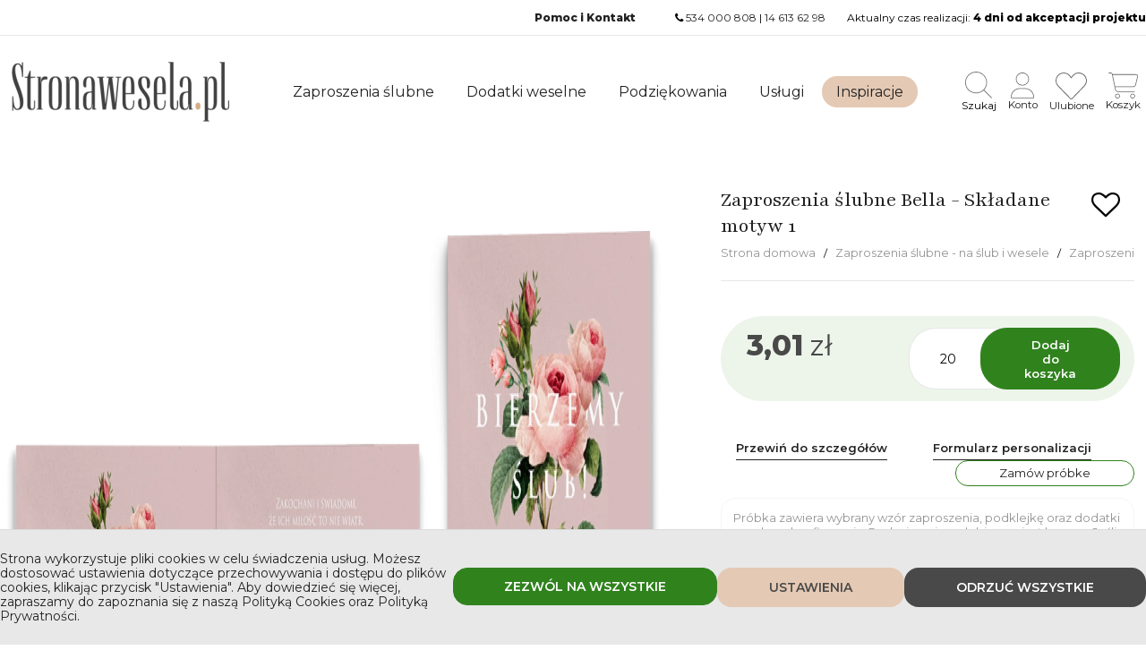

--- FILE ---
content_type: text/html; charset=UTF-8
request_url: https://stronawesela.pl/zaproszenia-slubne-bella-skladane-motyw-1
body_size: 22602
content:

<!doctype html>
<html lang="pl">

<head>
	<meta name="theme-color" content="#2a3934">

	<link rel="icon" sizes="64x64" type="image/png" href="https://stronawesela.pl/theme/stronawesela/manifest_icons/sw-64.png">

	<link rel="icon" sizes="96x96" type="image/png" href="https://stronawesela.pl/theme/stronawesela/manifest_icons/sw-96.png">

	<link rel="apple-touch-icon" sizes="64x64" href="https://stronawesela.pl/theme/stronawesela/manifest_icons/sw-64.png">

	<link rel="apple-touch-icon" sizes="72x72" href="https://stronawesela.pl/theme/stronawesela/manifest_icons/sw-72.png">

	<link rel="apple-touch-icon" sizes="128x128" href="https://stronawesela.pl/theme/stronawesela/manifest_icons/sw-128.png">

	<link rel="apple-touch-icon" sizes="144x144" href="https://stronawesela.pl/theme/stronawesela/manifest_icons/sw-144.png">

	<link rel="apple-touch-icon" sizes="180x180" href="https://stronawesela.pl/theme/stronawesela/manifest_icons/sw-180.png">
	<link rel="apple-touch-icon" sizes="512x512" href="https://stronawesela.pl/theme/stronawesela/manifest_icons/sw-512.png">
	<link rel="apple-touch-icon" href="https://stronawesela.pl/theme/stronawesela/manifest_icons/sw-512.png">

	<meta charset="utf-8">
<title>Zaproszenia ślubne Bella - Składane motyw 1</title><meta name="description" content="" /><link rel="canonical" href="https://stronawesela.pl/zaproszenia-slubne-bella-skladane-motyw-1" /><meta property="og:image" content="https://stronawesela.pl/cache_image/2024320244zaproszenia-slubne-bella-skladane-motyw-1_1200_630.webp" /><meta property="og:image:width" content="1200" /><meta property="og:image:height" content="630" /><meta property="og:url" content="https://stronawesela.pl/zaproszenia-slubne-bella-skladane-motyw-1" /><meta property="og:type" content="product" /><meta property="og:title" content="Zaproszenia ślubne Bella - Składane motyw 1" /><meta property="og:description" content="" /><meta name="twitter:card" content="summary_large_image"><meta property="twitter:url" content="https://stronawesela.pl/zaproszenia-slubne-bella-skladane-motyw-1"><meta name="twitter:title" content="Zaproszenia ślubne Bella - Składane motyw 1"><meta name="twitter:description" content=""><meta name="twitter:image" content="https://stronawesela.pl/cache_image/2024320244zaproszenia-slubne-bella-skladane-motyw-1_1200_630.webp">        <script type="application/ld+json">
            {
                "@context": "https://schema.org",
                "@type": "BreadcrumbList",
                "itemListElement": [{
                        "@type": "ListItem",
                        "position": 1,
                        "item": {
                            "@id": "https://stronawesela.pl",
                            "name": "Strona domowa"
                        }
                    },
                     {
                                "@type": "ListItem",
                                "position": 2,
                                "item": {
                                    "@id": "https://stronawesela.pl/zaproszenia-slubne",
                                    "name": "Zaproszenia ślubne - na ślub i wesele"
                                }
                            },
                     {
                        "@type": "ListItem",
                        "position": 3,
                        "item": {
                            "@id": "https://stronawesela.pl/zaproszenia-slubne-bella-skladane-motyw-1",
                            "name": "Zaproszenia ślubne Bella - Składane motyw 1"
                        }
                    }
                ]
            }
        </script>
    <meta name="robots" content="index, follow" />
<meta name="dcterms.rights" content="Stronawesela &copy; All Rights Reserved" >
<meta name="revisit-after" content="1 day" />
<meta name="generator" content="Powered by https://wavebrand.pl" />
<meta name="viewport" content="width=device-width, initial-scale=1, maximum-scale=5, minimum-scale=1" />
<link rel="shortcut icon" type="image/x-icon" href="https://stronawesela.pl/assets/favicon.ico" />

	<link href="https://stronawesela.pl/theme/stronawesela/cache/master_main.css?20260115155506" rel="stylesheet" type="text/css" />

	<link href="https://stronawesela.pl/theme/stronawesela/cache/master_icon.css?20260115155506" rel="stylesheet" type="text/css" />

	<link href="https://stronawesela.pl/theme/stronawesela/cache/master_fa6-icon.css?20260115155506" rel="stylesheet" type="text/css" />

	

	


<!-- ✅ Asynchroniczne ładowanie CSS -->


<link rel="preload" as="style"
      href="https://stronawesela.pl/theme/stronawesela/cache/master_main1.css?20260115155506">
<noscript>
  <link rel="stylesheet"
        href="https://stronawesela.pl/theme/stronawesela/cache/master_main1.css?20260115155506">
</noscript>
<script nonce="68f075dccefcc6577bc4d223b3b0b659cf9ab6b6">
  document.addEventListener('DOMContentLoaded', function() {
    document.querySelectorAll('link[rel="preload"][as="style"]').forEach(function(link) {
      link.rel = 'stylesheet';
    });
  });
</script>

<link rel="stylesheet" href="https://stronawesela.pl/theme/stronawesela/css/fonts.css">


<!--
	<style type="text/css" nonce="68f075dccefcc6577bc4d223b3b0b659cf9ab6b6">
		/***************************/
		/****** FONT AWESOME 6 *****/
		/***************************/

		@font-face {
			font-family: "Font Awesome 6 Brands";
			src: url('https://stronawesela.pl/theme/stronawesela/fonts/fontawesome6/fa-brands-400.woff2') format('woff2'),
				url('https://stronawesela.pl/theme/stronawesela/fonts/fontawesome6/fa-brands-400.woff') format('woff');
			font-weight: 400;
			font-style: normal;
			font-display: swap;
		}

		@font-face {
			font-family: "Font Awesome 6 Regular";
			src: url('https://stronawesela.pl/theme/stronawesela/fonts/fontawesome6/fa-regular-400.woff2') format('woff2'),
				url('https://stronawesela.pl/theme/stronawesela/fonts/fontawesome6/fa-regular-400.woff') format('woff');
			font-weight: 400;
			font-style: normal;
			font-display: swap;
		}

		@font-face {
			font-family: "Font Awesome 6 Solid";
			src: url('https://stronawesela.pl/theme/stronawesela/fonts/fontawesome6/fa-solid-900.woff2') format('woff2'),
				url('https://stronawesela.pl/theme/stronawesela/fonts/fontawesome6/fa-solid-900.woff') format('woff');
			font-weight: 900;
			font-style: normal;
			font-display: swap;
		}

		/***************************/
		/********** FONTS **********/
		/***************************/

		/* @import url('https://fonts.googleapis.com/css2?family=Montserrat:ital,wght@0,900;1,900&family=Parisienne&family=Playfair:ital,opsz,wght@0,5..1200,300..900;1,5..1200,300..900&display=swap'); */
	</style>

	<style>
		/* Lokalna kopia z fallbackiem i font-display:swap */
		@font-face {
			font-family: 'Montserrat';
			font-display: swap;
		}

		@font-face {
			font-family: 'Playfair';
			font-display: swap;
		}

		@font-face {
			font-family: 'Parisienne';
			font-display: swap;
		}
	</style>
	-->

		<link rel="preconnect" href="https://fonts.googleapis.com">
	<link rel="preconnect" href="https://fonts.gstatic.com" crossorigin>

	<!-- Preload najczęściej używanych fontów -->
	<link rel="preload" as="style"
		href="https://fonts.googleapis.com/css2?family=Montserrat:wght@400;600;800&family=Parisienne&family=Playfair:ital,wght@0,400;0,700;1,400;1,700&display=swap"
		onload="this.onload=null;this.rel='stylesheet'">
	<noscript>
		<link rel="stylesheet"
			href="https://fonts.googleapis.com/css2?family=Montserrat:wght@400;600;800&family=Parisienne&family=Playfair:ital,wght@0,400;0,700;1,400;1,700&display=swap">
	</noscript>

	<link rel="manifest" href="https://stronawesela.pl/theme/stronawesela/manifest.json" />

	<script nonce="68f075dccefcc6577bc4d223b3b0b659cf9ab6b6" type="text/javascript">
		var SITEURL = "https://stronawesela.pl";
		var SITETHEME = "stronawesela";
	</script>
	<script nonce="68f075dccefcc6577bc4d223b3b0b659cf9ab6b6" src="https://stronawesela.pl/theme/stronawesela/js/jquery.min.js" crossorigin="anonymous"></script>
	<script nonce="68f075dccefcc6577bc4d223b3b0b659cf9ab6b6" src="https://stronawesela.pl/theme/stronawesela/js/jquery-cookie.js" crossorigin="anonymous"></script>
	<script nonce="68f075dccefcc6577bc4d223b3b0b659cf9ab6b6" src="https://stronawesela.pl/theme/stronawesela/js/jquery.ui.touch-punch.js"></script>
		<script defer nonce="68f075dccefcc6577bc4d223b3b0b659cf9ab6b6" src="https://stronawesela.pl/theme/stronawesela/cache/master_main.js?20260115155506"></script>
	<link href="https://stronawesela.pl/modules/shop/master_main.css?20260115155506" rel="stylesheet" type="text/css" />
<script defer nonce="68f075dccefcc6577bc4d223b3b0b659cf9ab6b6" class='script-shop' type="text/javascript" src="https://stronawesela.pl/modules/shop/master_main.js?20260115155506"></script>
<script nonce="68f075dccefcc6577bc4d223b3b0b659cf9ab6b6" type="text/javascript"> 
$(document).ready(function () {
    $.Shop();
});
</script><link href="https://stronawesela.pl/modules/blog/master_main.css?20260115155506" rel="stylesheet" type="text/css" />
<script defer nonce="68f075dccefcc6577bc4d223b3b0b659cf9ab6b6" class='script-blog' type="text/javascript" src="https://stronawesela.pl/modules/blog/master_main.js?20260115155506"></script>
<link href="https://stronawesela.pl/modules/faq/master_main.css?20260115155506" rel="stylesheet" type="text/css" />
<script defer nonce="68f075dccefcc6577bc4d223b3b0b659cf9ab6b6" class='script-faq' type="text/javascript" src="https://stronawesela.pl/modules/faq/master_main.js?20260115155506"></script>
			<!-- ✅ 1. Ustawienie dataLayer i zgód (Consent Mode v2) -->
		<script defer nonce="68f075dccefcc6577bc4d223b3b0b659cf9ab6b6">
			window.dataLayer = window.dataLayer || [];
			window.dataLayer.push({
				'event': 'default_consent',
				'gtm.consentGranted': true,
				'consent': {
					'ad_storage': 'granted',
					'ad_personalization': 'granted',
					'ad_user_data': 'granted',
					'analytics_storage': 'granted',
					'functionality_storage': 'granted'
				}
			});
		</script>

		<!-- ✅ 2. Kod Google Tag Manager (w <head>) -->
		<script defer nonce="68f075dccefcc6577bc4d223b3b0b659cf9ab6b6">
			(function(w, d, s, l, i) {
				w[l] = w[l] || [];
				w[l].push({
					'gtm.start': new Date().getTime(),
					event: 'gtm.js'
				});
				var f = d.getElementsByTagName(s)[0],
					j = d.createElement(s),
					dl = l != 'dataLayer' ? '&l=' + l : '';
				j.async = true;
				j.src = 'https://www.googletagmanager.com/gtm.js?id=' + i + dl;
				f.parentNode.insertBefore(j, f);
			})(window, document, 'script', 'dataLayer', 'GTM-TTLQ8VD');
		</script>

	
</head>

<body>

			<!-- ✅ 3. Kod <noscript> zaraz po <body> -->
		<noscript>
			<iframe src="https://www.googletagmanager.com/ns.html?id=GTM-TTLQ8VD"
				height="0" width="0" style="display:none;visibility:hidden"></iframe>
		</noscript>
			<div id="top-header"></div>
	<header class="stuckMenu ">
		
<div class="header-box">
  <div class="top-bar os-grid">
        <span class="top-bar__item item" id="pwabar">
      <button id="install" class="os positive button" style="display:none !important">Zainstaluj aplikację</button> 
    </span>
    <span class="top-bar__item item">
      <nav id="secondary-menu-wrap" class="clearfix">
        <ul class="sm topmenu pos_1" id="secondary-menu">
<li class="nav-item"><a href="/faq" class="normal" target="_self"><i class="NULL"></i><strong>Pomoc i Kontakt</strong></a></li>
</ul>
      </nav> 
    </span>
    <span class="top-bar__item item">
    <i class="phone icon"></i> <a href="tel:534 000 808">534 000 808</a> | <a href="tel:14 613 62 98">14 613 62 98</a>
    </span>
    <span class="top-bar__item item">
      

Aktualny czas realizacji: <b>4 dni od akceptacji projektu</b>    </span>
  </div>

  <div id="middle-header">
        <div class="os-grid flex-wrap append-mobile">
      <a href="https://stronawesela.pl" class="logo">
        
            
            <picture class="flex">
                                                <img class="picture "  src="https://stronawesela.pl/cache_image/54stronaweselapllogo_x_67.webp"   alt="Stronawesela.pllogo" title="Stronawesela.pllogo" >
            </picture>

                  </a>
      <a class="mobile-burger"><i class="fas-icon bars"></i></a>


      
      <div class="menu-container">
        <button class="close_menu" aria-label="Zamknij"><i class="icon close"></i></button>
        <nav id="menu-wrap">
          <div class="os-full flex wrap">
            <ul class="sm topmenu pos_1" id="menu">
<li class="nav-item"><a href="/zaproszenia-slubne" class="normal" target=""><i class="NULL"></i><strong>Zaproszenia ślubne</strong></a><ul class="menu-submenu pos_2">
<li class="nav-submenu-item"><a  class="normal"><i class="NULL"></i>Styl</a><ul class="menu-submenu pos_3">
<li class="nav-submenu-item"><a href="https://stronawesela.pl/zaproszenia-slubne-boho" class="normal" target="_self"><i class="NULL"></i>Boho</a></li>
<li class="nav-submenu-item"><a href="https://stronawesela.pl/botaniczne-zaproszenia-slubne" class="normal" target=""><i class="NULL"></i>Botaniczne</a></li>
<li class="nav-submenu-item"><a href="https://stronawesela.pl/ekologiczne-zaproszenia-slubne" class="normal" target=""><i class="NULL"></i>Ekologiczne</a></li>
<li class="nav-submenu-item"><a href="https://stronawesela.pl/eleganckie-zaproszenia-slubne" class="normal" target=""><i class="NULL"></i>Eleganckie</a></li>
<li class="nav-submenu-item"><a href="https://stronawesela.pl/folkowe-zaproszenia-slubne" class="normal" target=""><i class="NULL"></i>Folkowe</a></li>
<li class="nav-submenu-item"><a href="https://stronawesela.pl/goralskie-zaproszenia-slubne" class="normal" target=""><i class="NULL"></i>Góralskie</a></li>
<li class="nav-submenu-item"><a href="https://stronawesela.pl/geometryczne-zaproszenia-slubne" class="normal" target=""><i class="NULL"></i>Geometryczne</a></li>
<li class="nav-submenu-item"><a href="https://stronawesela.pl/zaproszenia-slubne-glamour-eleganckie-srebrne-zlote" class="normal" target=""><i class="NULL"></i>Glamour</a></li>
<li class="nav-submenu-item"><a href="https://stronawesela.pl/industrialne-zaproszenia-slubne" class="normal" target=""><i class="NULL"></i>Industrialne</a></li>
<li class="nav-submenu-item"><a href="https://stronawesela.pl/jesienne-zaproszenia-slubne" class="normal" target=""><i class="NULL"></i>Jesienne</a></li>
<li class="nav-submenu-item"><a href="https://stronawesela.pl/klasyczne-zaproszenia-slubne" class="normal" target=""><i class="NULL"></i>Klasyczne</a></li>
<li class="nav-submenu-item"><a href="https://stronawesela.pl/kwiatowe-zaproszenia-slubne" class="normal" target=""><i class="NULL"></i>Kwiatowe</a></li>
<li class="nav-submenu-item"><a href="https://stronawesela.pl/lesne-zaproszenia-slubne" class="normal" target=""><i class="NULL"></i>Leśne</a></li>
<li class="nav-submenu-item"><a href="https://stronawesela.pl/minimalistyczne-zaproszenia-slubne" class="normal" target=""><i class="NULL"></i>Minimalistyczne</a></li>
<li class="nav-submenu-item"><a href="https://stronawesela.pl/nowoczesne-zaproszenia-slubne" class="normal" target=""><i class="NULL"></i>Nowoczesne</a></li>
<li class="nav-submenu-item"><a href="https://stronawesela.pl/podroznicze-zaproszenia-slubne" class="normal" target=""><i class="NULL"></i>Podróżnicze</a></li>
<li class="nav-submenu-item"><a href="https://stronawesela.pl/proste-zaproszenia-slubne" class="normal" target=""><i class="NULL"></i>Proste</a></li>
<li class="nav-submenu-item"><a href="https://stronawesela.pl/zaproszenia-slube-retro" class="normal" target=""><i class="NULL"></i>Retro</a></li>
<li class="nav-submenu-item"><a href="https://stronawesela.pl/zaproszenia-slubne-royal" class="normal" target=""><i class="NULL"></i>Royal</a></li>
<li class="nav-submenu-item"><a href="https://stronawesela.pl/rustykalne-zaproszenia-slubne" class="normal" target=""><i class="NULL"></i>Rustykalne</a></li>
<li class="nav-submenu-item"><a href="https://stronawesela.pl/smieszne-zaproszenia-slubne" class="normal" target=""><i class="NULL"></i>Śmieszne</a></li>
<li class="nav-submenu-item"><a href="https://stronawesela.pl/zaproszenia-slubne-vintage" class="normal" target=""><i class="NULL"></i>Vintage</a></li>
<li class="nav-submenu-item"><a href="https://stronawesela.pl/wiosenne-zaproszenia-slubne" class="normal" target=""><i class="NULL"></i>Wiosenne</a></li>
<li class="nav-submenu-item"><a href="https://stronawesela.pl/zabawne-zaproszenia-slubne" class="normal" target=""><i class="NULL"></i>Zabawne</a></li>
<li class="nav-submenu-item"><a href="https://stronawesela.pl/zimowe-zaproszenia-slubne" class="normal" target="_self"><i class="NULL"></i>Zimowe</a></li>
</ul>
</li>
<li class="nav-submenu-item"><a  class="normal"><i class="NULL"></i>Forma</a><ul class="menu-submenu pos_3">
<li class="nav-submenu-item"><a href="https://stronawesela.pl/akrylowe-zaproszenia-slubne" class="normal" target=""><i class="NULL"></i>Akrylowe</a></li>
<li class="nav-submenu-item"><a href="https://stronawesela.pl/zaprszenia-slubne-w-etui" class="normal" target=""><i class="NULL"></i>Etui/Folder</a></li>
<li class="nav-submenu-item"><a href="https://stronawesela.pl/zaproszenia-slubne-skladane-w-formie-harmonijki" class="normal" target=""><i class="NULL"></i>Hamonijka</a></li>
<li class="nav-submenu-item"><a href="https://stronawesela.pl/zaproszenia-slubne-jednokartkowe" class="normal" target=""><i class="NULL"></i>Jednokartkowe</a></li>
<li class="nav-submenu-item"><a href="https://stronawesela.pl/kwadratowe-zaproszenia-slubne" class="normal" target=""><i class="NULL"></i>Kwadratowe</a></li>
<li class="nav-submenu-item"><a href="https://stronawesela.pl/prostokatne-skladane-zaproszenia-slubne" class="normal" target=""><i class="NULL"></i>Prostokątne</a></li>
</ul>
</li>
<li class="nav-submenu-item"><a  class="normal"><i class="NULL"></i>Kolor</a><ul class="menu-submenu pos_3">
<li class="nav-submenu-item"><a href="https://stronawesela.pl/bezowe-zaproszenia-slubne" class="normal" target=""><i class="NULL"></i>Beżowe</a></li>
<li class="nav-submenu-item"><a href="https://stronawesela.pl/biale-zaproszenia-slubne" class="normal" target=""><i class="NULL"></i>Białe</a></li>
<li class="nav-submenu-item"><a href="https://stronawesela.pl/bordowe-zaproszenia-slubne" class="normal" target=""><i class="NULL"></i>Bordowe</a></li>
<li class="nav-submenu-item"><a href="https://stronawesela.pl/burgundowe-zaproszenia-slubne" class="normal" target=""><i class="NULL"></i>Burgundowe</a></li>
<li class="nav-submenu-item"><a href="https://stronawesela.pl/czarne-zaproszenia-slubne" class="normal" target=""><i class="NULL"></i>Czarne</a></li>
<li class="nav-submenu-item"><a href="https://stronawesela.pl/czerwone-zaproszenia-slubne" class="normal" target=""><i class="NULL"></i>Czerwone</a></li>
<li class="nav-submenu-item"><a href="https://stronawesela.pl/fioletowe-zaproszenia-slubne" class="normal" target=""><i class="NULL"></i>Fioletowe</a></li>
<li class="nav-submenu-item"><a href="https://stronawesela.pl/granatowe-zaproszenia-slubne" class="normal" target=""><i class="NULL"></i>Granatowe</a></li>
<li class="nav-submenu-item"><a href="https://stronawesela.pl/niebieskie-zaproszenia-slubne" class="normal" target=""><i class="NULL"></i>Niebieskie</a></li>
<li class="nav-submenu-item"><a href="https://stronawesela.pl/rozowe-zaproszenia-slubne" class="normal" target=""><i class="NULL"></i>Różowe</a></li>
<li class="nav-submenu-item"><a href="https://stronawesela.pl/szare-zaproszenia-slubne" class="normal" target=""><i class="NULL"></i>Szare</a></li>
<li class="nav-submenu-item"><a href="https://stronawesela.pl/zaproszenia-slubne-zielone" class="normal" target=""><i class="NULL"></i>Zielone</a></li>
<li class="nav-submenu-item"><a href="https://stronawesela.pl/zlote-zaproszenia-slubne" class="normal" target=""><i class="NULL"></i>Złote</a></li>
<li class="nav-submenu-item"><a href="https://stronawesela.pl/zolte-zaproszenia-slubne" class="normal" target=""><i class="NULL"></i>Żółte</a></li>
</ul>
</li>
</ul>
</li>
<li class="nav-item"><a href="/dodatki-weselne-slubne" class="normal" target="_self"><i class="NULL"></i><strong>Dodatki weselne</strong></a><ul class="menu-submenu pos_2">
<li class="nav-submenu-item"><a href="/dodatki-weselne-na-wesele-sale-weselna" class="normal" target=""><i class="NULL"></i>Na weselu</a><ul class="menu-submenu pos_3">
<li class="nav-submenu-item"><a href="/ankieta-weselna" class="normal" target=""><i class="NULL"></i>Ankieta Weselna</a></li>
<li class="nav-submenu-item"><a href="/biezniki-z-imionami" class="normal" target=""><i class="NULL"></i>Bieżniki</a></li>
<li class="nav-submenu-item"><a href="/dyplomy-dla-dzieci" class="normal" target=""><i class="NULL"></i>Dyplomy dla dzieci</a></li>
<li class="nav-submenu-item"><a href="/koszyczek-ratunkowy-koszyk-skrzynka" class="normal" target=""><i class="NULL"></i>Koszyczek ratunkowy</a></li>
<li class="nav-submenu-item"><a href="/ksiegi-gosci-weselnych" class="normal" target=""><i class="NULL"></i>Księgi Gości Weselnych</a></li>
<li class="nav-submenu-item"><a href="/menu-weselne-na-stol" class="normal" target=""><i class="NULL"></i>Menu weselne</a></li>
<li class="nav-submenu-item"><a href="/naklejki-na-alkohol" class="normal" target=""><i class="NULL"></i>Naklejki na Alkohol</a></li>
<li class="nav-submenu-item"><a href="/naklejki-na-ciasto-weselne" class="normal" target=""><i class="NULL"></i>Naklejki na ciasto</a></li>
<li class="nav-submenu-item"><a href="/napis-na-stol-pary-mlodej" class="normal" target=""><i class="NULL"></i>Napis na stół Pary Młodej</a></li>
<li class="nav-submenu-item"><a href="/numery-na-stol-weselny" class="normal" target=""><i class="NULL"></i>Numery na Stół</a></li>
<li class="nav-submenu-item"><a href="/oprawa-bufetow" class="normal" target=""><i class="NULL"></i>Oprawa bufetów</a></li>
<li class="nav-submenu-item"><a href="/plany-stolow" class="normal" target=""><i class="NULL"></i>Plany Stołów</a></li>
<li class="nav-submenu-item"><a href="/pudelka-na-ciasto" class="normal" target=""><i class="NULL"></i>Pudełka na ciasto</a></li>
<li class="nav-submenu-item"><a href="/pudelka-na-alkohol" class="normal" target=""><i class="NULL"></i>Pudełka na alkohol</a></li>
<li class="nav-submenu-item"><a href="/pudelka-na-koperty" class="normal" target=""><i class="NULL"></i>Pudełka na koperty</a></li>
<li class="nav-submenu-item"><a href="/ramka-do-zdjec" class="normal" target=""><i class="NULL"></i>Ramka do zdjęć</a></li>
<li class="nav-submenu-item"><a href="/spiewnik-weselny" class="normal" target=""><i class="NULL"></i>Śpiewnik Weselny</a></li>
<li class="nav-submenu-item"><a href="/tablice-powitalne" class="normal" target=""><i class="NULL"></i>Tablice Powitalne</a></li>
<li class="nav-submenu-item"><a href="/toppery-napisy-na-tort" class="normal" target=""><i class="NULL"></i>Toppery</a></li>
<li class="nav-submenu-item"><a href="/winietki-slubne" class="normal" target=""><i class="NULL"></i>Winietki ślubne</a></li>
<li class="nav-submenu-item"><a href="/zawieszki-na-alkohol" class="normal" target=""><i class="NULL"></i>Zawieszki na alkohol</a></li>
<li class="nav-submenu-item"><a href="/zawieszki-na-krzesla" class="normal" target=""><i class="NULL"></i>Zawieszki na krzesła</a></li>
</ul>
</li>
<li class="nav-submenu-item"><a href="/dodatki-weselne-przed-weselem" class="normal" target=""><i class="NULL"></i>Przed Weselem</a><ul class="menu-submenu pos_3">
<li class="nav-submenu-item"><a href="/pieczatki" class="normal" target=""><i class="NULL"></i>Pieczątki</a></li>
<li class="nav-submenu-item"><a href="/pudeleczka-na-obraczki" class="normal" target=""><i class="NULL"></i>Pudełka na obrączki</a></li>
<li class="nav-submenu-item"><a href="/prosba-o-swiadkowanie" class="normal" target=""><i class="NULL"></i>Prośba o świadkowanie</a></li>
<li class="nav-submenu-item"><a href="/tablice-rejestracyjne" class="normal" target=""><i class="NULL"></i>Tablice Rejestracyjne</a></li>
<li class="nav-submenu-item"><a href="/wieszaki-weselne" class="normal" target=""><i class="NULL"></i>Wieszaki Ślubne</a></li>
<li class="nav-submenu-item"><a href="/zaproszenia-dla-rodzicow" class="normal" target="_self"><i class="NULL"></i>Zaproszenia dla Rodziców</a></li>
<li class="nav-submenu-item"><a href="/zmiana-daty-slubu" class="normal" target=""><i class="NULL"></i>Zmiana Daty Ślubu</a></li>
</ul>
</li>
</ul>
</li>
<li class="nav-item"><a href="/podziekowania-dla-rodzicow-swiadkow-dziadkow" class="normal" target="_self"><i class="NULL"></i><strong>Podziękowania</strong></a><ul class="menu-submenu pos_2">
<li class="nav-submenu-item"><a href="/podziekowania-dla-gosci" class="normal" target=""><i class="NULL"></i>Dla Gości</a><ul class="menu-submenu pos_3">
<li class="nav-submenu-item"><a href="/breloki" class="normal" target=""><i class="NULL"></i>Breloki</a></li>
<li class="nav-submenu-item"><a href="/buteleczka-piersiowka" class="normal" target=""><i class="NULL"></i>Buteleczki</a></li>
<li class="nav-submenu-item"><a href="/jojo" class="normal" target=""><i class="NULL"></i>Jojo</a></li>
<li class="nav-submenu-item"><a href="/magnesy" class="normal" target=""><i class="NULL"></i>Magnesy</a></li>
<li class="nav-submenu-item"><a href="/naklejki-na-sloiczki" class="normal" target="_blank"><i class="NULL"></i>Naklejki na słoiczki</a></li>
<li class="nav-submenu-item"><a href="/otwieracze" class="normal" target=""><i class="NULL"></i>Otwieracze</a></li>
<li class="nav-submenu-item"><a href="/podziekowanie-merci" class="normal" target=""><i class="NULL"></i>Podziękowania Merci</a></li>
<li class="nav-submenu-item"><a href="/sloiczek-na-slodkosci" class="normal" target=""><i class="NULL"></i>Słoiczek na słodkości</a></li>
</ul>
</li>
<li class="nav-submenu-item"><a href="/podziekowania-dla-rodzicow" class="normal" target=""><i class="NULL"></i>Dla Rodziców</a><ul class="menu-submenu pos_3">
<li class="nav-submenu-item"><a href="/obrazy-z-wlasnym-zdjeciem" class="normal" target=""><i class="NULL"></i>Fotoobraz</a></li>
<li class="nav-submenu-item"><a href="/koszyczek-na-prezent-naturalny" class="normal" target=""><i class="NULL"></i>Koszyczek na prezent</a></li>
<li class="nav-submenu-item"><a href="/obrazy-z-sercem" class="normal" target=""><i class="NULL"></i>Obrazy z sercem</a></li>
<li class="nav-submenu-item"><a href="/skrzynka-na-wino-naturalna" class="normal" target=""><i class="NULL"></i>Skrzynka na wino</a></li>
<li class="nav-submenu-item"><a href="/statuetki-akrylowe-grawerowane-dla-rodzicow" class="normal" target=""><i class="NULL"></i>Statuetki Grawerowane</a></li>
<li class="nav-submenu-item"><a href="/statuetki-akrylowe-dla-rodzicow-ze-zdjeciem" class="normal" target=""><i class="NULL"></i>Statuetki ze zdjęciem</a></li>
</ul>
</li>
<li class="nav-submenu-item"><a href="/podziekowania-dla-swiadkow" class="normal" target=""><i class="NULL"></i>Dla Świadków</a><ul class="menu-submenu pos_3">
<li class="nav-submenu-item"><a href="/antalek-podziekowanie-dla-swiadkow" class="normal" target=""><i class="NULL"></i>Antałek na alkohol</a></li>
<li class="nav-submenu-item"><a href="/dyplom-slubny-dla-swiadkow" class="normal" target=""><i class="NULL"></i>Dyplom Ślubny</a></li>
<li class="nav-submenu-item"><a href="/dyplom-subny-ze-zdjeciem" class="normal" target=""><i class="NULL"></i>Dyplom ze zdjęciem</a></li>
<li class="nav-submenu-item"><a href="/statuetki-akrylowe-grawerowane-dla-swiadkow" class="normal" target=""><i class="NULL"></i>Statuetki Grawerowane</a></li>
</ul>
</li>
<li class="nav-submenu-item"><a href="/podziekowania-dla-dziadkow" class="normal" target=""><i class="NULL"></i>Dla Dziadków</a><ul class="menu-submenu pos_3">
<li class="nav-submenu-item"><a href="/skrzynki-na-wino-naturalne-dla-dziadkow" class="normal" target=""><i class="NULL"></i>Skrzynki na wino</a></li>
<li class="nav-submenu-item"><a href="/statuetka-akrylowa-grawerowana-dla-dziadkow" class="normal" target=""><i class="NULL"></i>Statuetki Grawerowane</a></li>
</ul>
</li>
</ul>
</li>
<li class="nav-item"><a href="/uslugi" class="normal" target="_self"><i class="NULL"></i><strong>Usługi</strong></a></li>
<li class="nav-item"><a href="/blog" class="normal" target="_self"><i class="NULL"></i><strong>Inspiracje</strong></a></li>
</ul>
          </div>
        </nav>
      </div>

      <div class="menu-container--secondary">

        
        <ul class="btn-actions">
                                          <li>
    <button class="show-search-field flex direction-column row-gap-05">
        <img src="https://stronawesela.pl/uploads/icons/search-thin.svg" width="30" height="30" alt="Szukaj">
        <span class="label">Szukaj</span>
    </button>
</li>
<li>
    <a href="https://stronawesela.pl/login" class="flex direction-column row-gap-05">
        <img src="https://stronawesela.pl/uploads/icons/user-thin.svg" width="26" height="30" alt="Konto">
        <span class="label">Konto</span>
    </a>
</li>
<li>
    <a href="https://stronawesela.pl/ulubione" class="flex direction-column row-gap-05">
        <img src="https://stronawesela.pl/uploads/icons/heart-thin.svg" width="35" height="30" alt="Ulubione">
        <span class="label">Ulubione</span>
    </a>
</li>
    <li>
        <a href="https://stronawesela.pl/koszyk" class="flex direction-column row-gap-05">
            <span>
                <img src="https://stronawesela.pl/uploads/icons/cart-thin.svg" width="33" height="30" alt="Koszyk">
                <span class="icon_counting count_products_in_cart ">
                                    </span>
            </span>
            <span class="label">Koszyk</span>
        </a>
    </li>
        </ul>
      </div>



    </div>
    <div id="cart-content" class="slide-element"></div>
    <div id="search-content" class="slide-element"></div>
  </div>
</div>
<div class="search-box" style="display:none">
  <div class="os-grid">
    <form class="search-form products-search-form" action="https://stronawesela.pl/szukaj_produktow" method="get">
      <input class="search-field" name="phrase" type="text" autocomplete="off" placeholder="Szukaj">
      <button class="search-button" style="display:none"><i class="search link icon"></i> Wyszukiwanie zaawansowane</button>
    </form>
    <div class="result"></div>
  </div>
</div>	</header>



    <!-- Full Layout -->
    <div id="page">
      <div class="clearfix">
    <div id="product" data-id="2486" class="clearfix" configurator="true">
    <div class="os-grid">
        <div class="screen-100 table-100 phone-100 clearfix">
            <div class="screen-60 tablet-100 phone-100 media_section">
                <div class="clearfix main_image " data-src="https://stronawesela.pl/cache_image/2024320244zaproszenia-slubne-bella-skladane-motyw-1_1600_1067.webp">
                    <a href="https://stronawesela.pl/cache_image/2024320244zaproszenia-slubne-bella-skladane-motyw-1_1600_1067.webp" class="wb_lightbox" wb_segment="0" wb_name="Zaproszenia ślubne Bella - Składane motyw 1" style="width:100%; height:100%;">
                        
            
            <picture class="flex">
                                    <source media="(max-width: 360px)" srcset="https://stronawesela.pl/cache_image/2024320244zaproszenia-slubne-bella-skladane-motyw-1_360_240.075_x.webp" type="image/webp">
                                                    <source media="(max-width: 375px)" srcset="https://stronawesela.pl/newimg/[base64].webp" type="image/webp">
                                    <source media="(max-width: 412px)" srcset="https://stronawesela.pl/newimg/[base64].webp" type="image/webp">
                                    <source media="(max-width: 650px)" srcset="https://stronawesela.pl/newimg/[base64].webp" type="image/webp">
                                    <source media="(max-width: 768px)" srcset="https://stronawesela.pl/newimg/[base64].webp" type="image/webp">
                                <img class="picture "  src="https://stronawesela.pl/cache_image/2024320244zaproszenia-slubne-bella-skladane-motyw-1_1600_1067.webp"   alt="Zaproszenia ślubne Bella - Składane motyw 1" title="Zaproszenia ślubne Bella - Składane motyw 1" >
            </picture>

                                                        </a>
                </div>
                <div class="product_media_content">
                    <div class="product_media">
                                            </div>
                                    </div>
                                    <div class="mobile-box" style="display:none">
                        <div class="fast-strip flex align-center justify-space-between">
                            <div class="left-strip-column">
                                <div class="flex align-center column-gap-1">
                                    <div class="price_content">
                                        <span class="price">3,01</span>
                                         zł                                    </div>
                                    <div class="time" data-content="Czas liczony od momentu akceptacji projektu graficznego">
                                        



4 dni od akceptacji projektu                                    </div>
                                </div>
                            </div>
                            <div class="add_to_cart">
                                <button class="os green button" name="scrollToAddToCart">
                                    Zamów                                </button>
                            </div>
                        </div>
                    </div>
                            </div>
            <div class="screen-40 tablet-100 phone-100 details_section">

                
                <div class="basic-info os-content clearfix">
                    <div class="title clearfix">
                        <h1>Zaproszenia ślubne Bella - Składane motyw 1</h1>
                        <div class="wish-button" data-id="2486">
                            <i class="icon heart-unfilled"></i>
                        </div>
                    </div>
                                            <div class="os breadcrumb screen-100 tablet-50 phone-100">
                            <ul class="os-content">
                                <li>
                                    <a href="https://stronawesela.pl" class="section"><span>Strona domowa</span></a>
                                </li>
                                                                    <li>
                                        <span class="divider"></span>
                                        <a href="https://stronawesela.pl/zaproszenia-slubne" class="section"><span>Zaproszenia ślubne - na ślub i wesele</span></a>
                                    </li>
                                                                <li>
                                    <span class="divider"></span>
                                    <a href="https://stronawesela.pl/zaproszenia-slubne-bella-skladane-motyw-1" class="section"><span>Zaproszenia ślubne Bella - Składane motyw 1</span></a>
                                </li>
                            </ul>
                        </div>
                                                            <div class="os divider"></div>
                                                                <div class="price-container sticky">
                            <div class="os-content clearfix positive box br-50 flex">
                                <div class="price_content screen-50 tablet-50 phone-100 " >
                                    <span class="price">3,01</span>
                                     zł                                                                    </div>
                                <div class="add_to_cart screen-50 tablet-50 phone-100">
                                    <div class="os buttons group">
                                        <input type="number" name="quantity" value="20">
                                        <button class="os green button" name="addToCart">Dodaj do koszyka</button>
                                    </div>
                                </div>
                            </div>
                        </div>
                                                                <div class="attachments box">
                            <a href="#description" class="os underline button">Przewiń do szczegółów</a>
                                                            <a href="https://stronawesela.pl/file/eyJwYXRoIjoiaHR0cHM6XC9cL3N0cm9uYXdlc2VsYS5wbFwvdXBsb2Fkc1wvc2hvcFwvYXR0YWNobWVudHNcL2Zvcm11bGFyenVuaXdlcnNhbG55ZG9icnkucGRmIiwic2VydmVyIjoiIn0.pdf" download class="os underline button">Formularz personalizacji</a>
                                                        
                                                            <span>
                                    <input type="hidden" name="quantity" value="1">
                                    <button class="os green_outline button" name="addToCart">Zamów próbke</button>
                                </span>
                                <div class="samples_description">Próbka zawiera wybrany wzór zaproszenia, podklejkę oraz dodatki zgodne z konfiguracją. Rodzaj papieru dobierany jest losowo. Jeśli zamówienie obejmuje dodatki ślubne, ich wzory również są losowe, aby pokazać różnorodność oferty. Do każdej próbki dołączamy próbniki papierów, by ułatwić wybór i upewnić się, że spełnią one Twoje oczekiwania.</div>
                                                                                    </div>
                                                                                <div class="config box">
                        <div class="os-content clearfix">
                                                            <div id="product_variants">
                                    
                        <div class="variant-attribute-section ">
            <h4>Koperta</h4>
                        <div class="items_box">
                <div class="items">
                                                                                                                    <div class="item state-checked">
                            <label class="checkbox checked">
                                                                                            <input type="radio" name="variants_ids[2][]" value="485" checked><i></i>
                                <div class="variant_name_box">
                                    <div class="variant_name">
                                        Brak                                                                            </div>
                                </div>
                            </label>
                        </div>
                                                                                                                    <div class="item ">
                            <label class="checkbox ">
                                                            
            
            <picture class="flex">
                                                <img class="picture "  src="https://stronawesela.pl/cache_image/27166zwykla-listowa_150_112.webp"   alt="Zwykła Listowa" title="Zwykła Listowa" >
            </picture>

                                            <input type="radio" name="variants_ids[2][]" value="2" ><i></i>
                                <div class="variant_name_box">
                                    <div class="variant_name">
                                        Zwykła Listowa                                                                                    <div class="add_price">
                                                +0,20 zł                                            </div>
                                                                            </div>
                                </div>
                            </label>
                        </div>
                                                                                                                    <div class="item ">
                            <label class="checkbox ">
                                                            
            
            <picture class="flex">
                                                <img class="picture "  src="https://stronawesela.pl/cache_image/27073biala_150_112.webp"   alt="Biała" title="Biała" >
            </picture>

                                            <input type="radio" name="variants_ids[2][]" value="3" ><i></i>
                                <div class="variant_name_box">
                                    <div class="variant_name">
                                        Biała                                                                                    <div class="add_price">
                                                +0,60 zł                                            </div>
                                                                            </div>
                                </div>
                            </label>
                        </div>
                                                                                                                    <div class="item ">
                            <label class="checkbox ">
                                                            
            
            <picture class="flex">
                                                <img class="picture "  src="https://stronawesela.pl/cache_image/27075ekologiczna_150_112.webp"   alt="Ekologiczna" title="Ekologiczna" >
            </picture>

                                            <input type="radio" name="variants_ids[2][]" value="9" ><i></i>
                                <div class="variant_name_box">
                                    <div class="variant_name">
                                        Ekologiczna                                                                                    <div class="add_price">
                                                +0,70 zł                                            </div>
                                                                            </div>
                                </div>
                            </label>
                        </div>
                                                                                                                    <div class="item ">
                            <label class="checkbox ">
                                                            
            
            <picture class="flex">
                                                <img class="picture "  src="https://stronawesela.pl/cache_image/32859zlota-perlowa_150_112.webp"   alt="Złota Perłowa" title="Złota Perłowa" >
            </picture>

                                            <input type="radio" name="variants_ids[2][]" value="871" ><i></i>
                                <div class="variant_name_box">
                                    <div class="variant_name">
                                        Złota Perłowa                                                                                    <div class="add_price">
                                                +1,10 zł                                            </div>
                                                                            </div>
                                </div>
                            </label>
                        </div>
                                                                                                                    <div class="item ">
                            <label class="checkbox ">
                                                            
            
            <picture class="flex">
                                                <img class="picture "  src="https://stronawesela.pl/cache_image/27077butelkowa-zielen_150_112.webp"   alt="Butelkowa Zieleń" title="Butelkowa Zieleń" >
            </picture>

                                            <input type="radio" name="variants_ids[2][]" value="5" ><i></i>
                                <div class="variant_name_box">
                                    <div class="variant_name">
                                        Butelkowa Zieleń                                                                                    <div class="add_price">
                                                +0,90 zł                                            </div>
                                                                            </div>
                                </div>
                            </label>
                        </div>
                                                                                                                    <div class="item ">
                            <label class="checkbox ">
                                                            
            
            <picture class="flex">
                                                <img class="picture "  src="https://stronawesela.pl/cache_image/27079granatowa_150_112.webp"   alt="Granatowa" title="Granatowa" >
            </picture>

                                            <input type="radio" name="variants_ids[2][]" value="11" ><i></i>
                                <div class="variant_name_box">
                                    <div class="variant_name">
                                        Granatowa                                                                                    <div class="add_price">
                                                +0,90 zł                                            </div>
                                                                            </div>
                                </div>
                            </label>
                        </div>
                                                                                                                    <div class="item ">
                            <label class="checkbox ">
                                                            
            
            <picture class="flex">
                                                <img class="picture "  src="https://stronawesela.pl/cache_image/27081ciemno-niebieska_150_112.webp"   alt="Ciemno Niebieska" title="Ciemno Niebieska" >
            </picture>

                                            <input type="radio" name="variants_ids[2][]" value="6" ><i></i>
                                <div class="variant_name_box">
                                    <div class="variant_name">
                                        Ciemno Niebieska                                                                                    <div class="add_price">
                                                +0,90 zł                                            </div>
                                                                            </div>
                                </div>
                            </label>
                        </div>
                                                                                                                    <div class="item ">
                            <label class="checkbox ">
                                                            
            
            <picture class="flex">
                                                <img class="picture "  src="https://stronawesela.pl/cache_image/27083niebieska_150_112.webp"   alt="Niebieska" title="Niebieska" >
            </picture>

                                            <input type="radio" name="variants_ids[2][]" value="12" ><i></i>
                                <div class="variant_name_box">
                                    <div class="variant_name">
                                        Niebieska                                                                                    <div class="add_price">
                                                +0,90 zł                                            </div>
                                                                            </div>
                                </div>
                            </label>
                        </div>
                                                                                                                    <div class="item ">
                            <label class="checkbox ">
                                                            
            
            <picture class="flex">
                                                <img class="picture "  src="https://stronawesela.pl/cache_image/27085blekitna_150_112.webp"   alt="Błękitna" title="Błękitna" >
            </picture>

                                            <input type="radio" name="variants_ids[2][]" value="29" ><i></i>
                                <div class="variant_name_box">
                                    <div class="variant_name">
                                        Błękitna                                                                                    <div class="add_price">
                                                +0,90 zł                                            </div>
                                                                            </div>
                                </div>
                            </label>
                        </div>
                                                                                                                    <div class="item ">
                            <label class="checkbox ">
                                                            
            
            <picture class="flex">
                                                <img class="picture "  src="https://stronawesela.pl/cache_image/27087bordowa_150_112.webp"   alt="Bordowa" title="Bordowa" >
            </picture>

                                            <input type="radio" name="variants_ids[2][]" value="4" ><i></i>
                                <div class="variant_name_box">
                                    <div class="variant_name">
                                        Bordowa                                                                                    <div class="add_price">
                                                +0,90 zł                                            </div>
                                                                            </div>
                                </div>
                            </label>
                        </div>
                                                                                                                    <div class="item ">
                            <label class="checkbox ">
                                                            
            
            <picture class="flex">
                                                <img class="picture "  src="https://stronawesela.pl/cache_image/27089jasno-bordowa_150_112.webp"   alt="Jasno Bordowa" title="Jasno Bordowa" >
            </picture>

                                            <input type="radio" name="variants_ids[2][]" value="34" ><i></i>
                                <div class="variant_name_box">
                                    <div class="variant_name">
                                        Jasno Bordowa                                                                                    <div class="add_price">
                                                +0,90 zł                                            </div>
                                                                            </div>
                                </div>
                            </label>
                        </div>
                                                                                                                    <div class="item ">
                            <label class="checkbox ">
                                                            
            
            <picture class="flex">
                                                <img class="picture "  src="https://stronawesela.pl/cache_image/27091czerwona_150_112.webp"   alt="Czerwona" title="Czerwona" >
            </picture>

                                            <input type="radio" name="variants_ids[2][]" value="8" ><i></i>
                                <div class="variant_name_box">
                                    <div class="variant_name">
                                        Czerwona                                                                                    <div class="add_price">
                                                +0,90 zł                                            </div>
                                                                            </div>
                                </div>
                            </label>
                        </div>
                                                                                                                    <div class="item ">
                            <label class="checkbox ">
                                                            
            
            <picture class="flex">
                                                <img class="picture "  src="https://stronawesela.pl/cache_image/27095rozowa_150_112.webp"   alt="Różowa" title="Różowa" >
            </picture>

                                            <input type="radio" name="variants_ids[2][]" value="13" ><i></i>
                                <div class="variant_name_box">
                                    <div class="variant_name">
                                        Różowa                                                                                    <div class="add_price">
                                                +0,90 zł                                            </div>
                                                                            </div>
                                </div>
                            </label>
                        </div>
                                                                                                                    <div class="item ">
                            <label class="checkbox ">
                                                            
            
            <picture class="flex">
                                                <img class="picture "  src="https://stronawesela.pl/cache_image/27097brudny-roz_150_112.webp"   alt="Brudny Róż" title="Brudny Róż" >
            </picture>

                                            <input type="radio" name="variants_ids[2][]" value="30" ><i></i>
                                <div class="variant_name_box">
                                    <div class="variant_name">
                                        Brudny Róż                                                                                    <div class="add_price">
                                                +0,90 zł                                            </div>
                                                                            </div>
                                </div>
                            </label>
                        </div>
                                                                                                                    <div class="item ">
                            <label class="checkbox ">
                                                            
            
            <picture class="flex">
                                                <img class="picture "  src="https://stronawesela.pl/cache_image/27099pudrowy-roz_150_112.webp"   alt="Pudrowy Róż" title="Pudrowy Róż" >
            </picture>

                                            <input type="radio" name="variants_ids[2][]" value="36" ><i></i>
                                <div class="variant_name_box">
                                    <div class="variant_name">
                                        Pudrowy Róż                                                                                    <div class="add_price">
                                                +0,90 zł                                            </div>
                                                                            </div>
                                </div>
                            </label>
                        </div>
                                                                                                                    <div class="item ">
                            <label class="checkbox ">
                                                            
            
            <picture class="flex">
                                                <img class="picture "  src="https://stronawesela.pl/cache_image/27103lososiowa_150_112.webp"   alt="Łososiowa" title="Łososiowa" >
            </picture>

                                            <input type="radio" name="variants_ids[2][]" value="35" ><i></i>
                                <div class="variant_name_box">
                                    <div class="variant_name">
                                        Łososiowa                                                                                    <div class="add_price">
                                                +0,90 zł                                            </div>
                                                                            </div>
                                </div>
                            </label>
                        </div>
                                                                                                                    <div class="item ">
                            <label class="checkbox ">
                                                            
            
            <picture class="flex">
                                                <img class="picture "  src="https://stronawesela.pl/cache_image/27105cappuccino-perlowa_150_112.webp"   alt="Cappuccino Perłowa" title="Cappuccino Perłowa" >
            </picture>

                                            <input type="radio" name="variants_ids[2][]" value="31" ><i></i>
                                <div class="variant_name_box">
                                    <div class="variant_name">
                                        Cappuccino Perłowa                                                                                    <div class="add_price">
                                                +0,90 zł                                            </div>
                                                                            </div>
                                </div>
                            </label>
                        </div>
                                                                                                                    <div class="item ">
                            <label class="checkbox ">
                                                            
            
            <picture class="flex">
                                                <img class="picture "  src="https://stronawesela.pl/cache_image/27107bezowo-zloty-perlowa_150_112.webp"   alt="Beżowo-złoty Perłowa" title="Beżowo-złoty Perłowa" >
            </picture>

                                            <input type="radio" name="variants_ids[2][]" value="28" ><i></i>
                                <div class="variant_name_box">
                                    <div class="variant_name">
                                        Beżowo-złoty Perłowa                                                                                    <div class="add_price">
                                                +0,90 zł                                            </div>
                                                                            </div>
                                </div>
                            </label>
                        </div>
                                                                                                                    <div class="item ">
                            <label class="checkbox ">
                                                            
            
            <picture class="flex">
                                                <img class="picture "  src="https://stronawesela.pl/cache_image/27144antyczna-miedz-perlowa_150_112.webp"   alt="Antyczna Miedź Perłowa" title="Antyczna Miedź Perłowa" >
            </picture>

                                            <input type="radio" name="variants_ids[2][]" value="27" ><i></i>
                                <div class="variant_name_box">
                                    <div class="variant_name">
                                        Antyczna Miedź Perłowa                                                                                    <div class="add_price">
                                                +1,00 zł                                            </div>
                                                                            </div>
                                </div>
                            </label>
                        </div>
                                                                                                                    <div class="item ">
                            <label class="checkbox ">
                                                            
            
            <picture class="flex">
                                                <img class="picture "  src="https://stronawesela.pl/cache_image/27111czarna-perlowa_150_112.webp"   alt="Czarna Perłowa" title="Czarna Perłowa" >
            </picture>

                                            <input type="radio" name="variants_ids[2][]" value="32" ><i></i>
                                <div class="variant_name_box">
                                    <div class="variant_name">
                                        Czarna Perłowa                                                                                    <div class="add_price">
                                                +1,00 zł                                            </div>
                                                                            </div>
                                </div>
                            </label>
                        </div>
                                                                                                                    <div class="item ">
                            <label class="checkbox ">
                                                            
            
            <picture class="flex">
                                                <img class="picture "  src="https://stronawesela.pl/cache_image/27113grafitowa-perlowa_150_112.webp"   alt="Grafitowa Perłowa" title="Grafitowa Perłowa" >
            </picture>

                                            <input type="radio" name="variants_ids[2][]" value="33" ><i></i>
                                <div class="variant_name_box">
                                    <div class="variant_name">
                                        Grafitowa Perłowa                                                                                    <div class="add_price">
                                                +0,90 zł                                            </div>
                                                                            </div>
                                </div>
                            </label>
                        </div>
                                                                                                                    <div class="item ">
                            <label class="checkbox ">
                                                            
            
            <picture class="flex">
                                                <img class="picture "  src="https://stronawesela.pl/cache_image/27115szara-perlowy_150_112.webp"   alt="Szara Perłowy" title="Szara Perłowy" >
            </picture>

                                            <input type="radio" name="variants_ids[2][]" value="37" ><i></i>
                                <div class="variant_name_box">
                                    <div class="variant_name">
                                        Szara Perłowy                                                                                    <div class="add_price">
                                                +0,90 zł                                            </div>
                                                                            </div>
                                </div>
                            </label>
                        </div>
                                                                                                                    <div class="item ">
                            <label class="checkbox ">
                                                            
            
            <picture class="flex">
                                                <img class="picture "  src="https://stronawesela.pl/cache_image/27117szara_150_112.webp"   alt="Szara" title="Szara" >
            </picture>

                                            <input type="radio" name="variants_ids[2][]" value="14" ><i></i>
                                <div class="variant_name_box">
                                    <div class="variant_name">
                                        Szara                                                                                    <div class="add_price">
                                                +0,90 zł                                            </div>
                                                                            </div>
                                </div>
                            </label>
                        </div>
                                    </div>
            </div>
        </div>
                                                                    <div class="variant-attribute-section ">
            <h4>Papier Ozdobny Pod Zaproszenie</h4>
                        <div class="items_box">
                <div class="items">
                                                                                                                    <div class="item ">
                            <label class="checkbox ">
                                                                                            <input type="radio" name="variants_ids[73][]" value="597" ><i></i>
                                <div class="variant_name_box">
                                    <div class="variant_name">
                                        Brak                                                                            </div>
                                </div>
                            </label>
                        </div>
                                                                                                                    <div class="item ">
                            <label class="checkbox ">
                                                            
            
            <picture class="flex">
                                                <img class="picture "  src="https://stronawesela.pl/cache_image/27491zloty-jednostronny_100_100.webp"   alt="Złoty Jednostronny" title="Złoty Jednostronny" >
            </picture>

                                            <input type="radio" name="variants_ids[73][]" value="598" ><i></i>
                                <div class="variant_name_box">
                                    <div class="variant_name">
                                        Złoty Jednostronny                                                                                    <div class="add_price">
                                                +0,90 zł                                            </div>
                                                                            </div>
                                </div>
                            </label>
                        </div>
                                                                                                                    <div class="item ">
                            <label class="checkbox ">
                                                            
            
            <picture class="flex">
                                                <img class="picture "  src="https://stronawesela.pl/cache_image/27493zloty-perlowy_100_100.webp"   alt="Złoty Perłowy" title="Złoty Perłowy" >
            </picture>

                                            <input type="radio" name="variants_ids[73][]" value="599" ><i></i>
                                <div class="variant_name_box">
                                    <div class="variant_name">
                                        Złoty Perłowy                                                                                    <div class="add_price">
                                                +1,10 zł                                            </div>
                                                                            </div>
                                </div>
                            </label>
                        </div>
                                                                                                                    <div class="item ">
                            <label class="checkbox ">
                                                            
            
            <picture class="flex">
                                                <img class="picture "  src="https://stronawesela.pl/cache_image/27496ekologiczny_100_100.webp"   alt="Ekologiczny" title="Ekologiczny" >
            </picture>

                                            <input type="radio" name="variants_ids[73][]" value="628" ><i></i>
                                <div class="variant_name_box">
                                    <div class="variant_name">
                                        Ekologiczny                                                                                    <div class="add_price">
                                                +0,70 zł                                            </div>
                                                                            </div>
                                </div>
                            </label>
                        </div>
                                                                                                                    <div class="item ">
                            <label class="checkbox ">
                                                            
            
            <picture class="flex">
                                                <img class="picture "  src="https://stronawesela.pl/cache_image/27498butelkowa-zielen_100_100.webp"   alt="Butelkowa Zieleń" title="Butelkowa Zieleń" >
            </picture>

                                            <input type="radio" name="variants_ids[73][]" value="629" ><i></i>
                                <div class="variant_name_box">
                                    <div class="variant_name">
                                        Butelkowa Zieleń                                                                                    <div class="add_price">
                                                +0,80 zł                                            </div>
                                                                            </div>
                                </div>
                            </label>
                        </div>
                                                                                                                    <div class="item ">
                            <label class="checkbox ">
                                                            
            
            <picture class="flex">
                                                <img class="picture "  src="https://stronawesela.pl/cache_image/27500granatowy_100_100.webp"   alt="Granatowy" title="Granatowy" >
            </picture>

                                            <input type="radio" name="variants_ids[73][]" value="630" ><i></i>
                                <div class="variant_name_box">
                                    <div class="variant_name">
                                        Granatowy                                                                                    <div class="add_price">
                                                +0,80 zł                                            </div>
                                                                            </div>
                                </div>
                            </label>
                        </div>
                                                                                                                    <div class="item ">
                            <label class="checkbox ">
                                                            
            
            <picture class="flex">
                                                <img class="picture "  src="https://stronawesela.pl/cache_image/27502ciemno-niebieski_100_100.webp"   alt="Ciemno Niebieski" title="Ciemno Niebieski" >
            </picture>

                                            <input type="radio" name="variants_ids[73][]" value="631" ><i></i>
                                <div class="variant_name_box">
                                    <div class="variant_name">
                                        Ciemno Niebieski                                                                                    <div class="add_price">
                                                +0,80 zł                                            </div>
                                                                            </div>
                                </div>
                            </label>
                        </div>
                                                                                                                    <div class="item ">
                            <label class="checkbox ">
                                                            
            
            <picture class="flex">
                                                <img class="picture "  src="https://stronawesela.pl/cache_image/27504niebieski_100_100.webp"   alt="Niebieski" title="Niebieski" >
            </picture>

                                            <input type="radio" name="variants_ids[73][]" value="632" ><i></i>
                                <div class="variant_name_box">
                                    <div class="variant_name">
                                        Niebieski                                                                                    <div class="add_price">
                                                +0,80 zł                                            </div>
                                                                            </div>
                                </div>
                            </label>
                        </div>
                                                                                                                    <div class="item ">
                            <label class="checkbox ">
                                                            
            
            <picture class="flex">
                                                <img class="picture "  src="https://stronawesela.pl/cache_image/27506blekitny_100_100.webp"   alt="Błękitny" title="Błękitny" >
            </picture>

                                            <input type="radio" name="variants_ids[73][]" value="633" ><i></i>
                                <div class="variant_name_box">
                                    <div class="variant_name">
                                        Błękitny                                                                                    <div class="add_price">
                                                +0,80 zł                                            </div>
                                                                            </div>
                                </div>
                            </label>
                        </div>
                                                                                                                    <div class="item ">
                            <label class="checkbox ">
                                                            
            
            <picture class="flex">
                                                <img class="picture "  src="https://stronawesela.pl/cache_image/27508bordowy_100_100.webp"   alt="Bordowy" title="Bordowy" >
            </picture>

                                            <input type="radio" name="variants_ids[73][]" value="634" ><i></i>
                                <div class="variant_name_box">
                                    <div class="variant_name">
                                        Bordowy                                                                                    <div class="add_price">
                                                +0,80 zł                                            </div>
                                                                            </div>
                                </div>
                            </label>
                        </div>
                                                                                                                    <div class="item ">
                            <label class="checkbox ">
                                                            
            
            <picture class="flex">
                                                <img class="picture "  src="https://stronawesela.pl/cache_image/27510jasno-bordowy_100_100.webp"   alt="Jasno Bordowy" title="Jasno Bordowy" >
            </picture>

                                            <input type="radio" name="variants_ids[73][]" value="635" ><i></i>
                                <div class="variant_name_box">
                                    <div class="variant_name">
                                        Jasno Bordowy                                                                                    <div class="add_price">
                                                +0,80 zł                                            </div>
                                                                            </div>
                                </div>
                            </label>
                        </div>
                                                                                                                    <div class="item ">
                            <label class="checkbox ">
                                                            
            
            <picture class="flex">
                                                <img class="picture "  src="https://stronawesela.pl/cache_image/27512czerwony_100_100.webp"   alt="Czerwony" title="Czerwony" >
            </picture>

                                            <input type="radio" name="variants_ids[73][]" value="636" ><i></i>
                                <div class="variant_name_box">
                                    <div class="variant_name">
                                        Czerwony                                                                                    <div class="add_price">
                                                +0,80 zł                                            </div>
                                                                            </div>
                                </div>
                            </label>
                        </div>
                                                                                                                    <div class="item ">
                            <label class="checkbox ">
                                                            
            
            <picture class="flex">
                                                <img class="picture "  src="https://stronawesela.pl/cache_image/27514ciemno-rozowy_100_100.webp"   alt="Ciemno różowy" title="Ciemno różowy" >
            </picture>

                                            <input type="radio" name="variants_ids[73][]" value="637" ><i></i>
                                <div class="variant_name_box">
                                    <div class="variant_name">
                                        Ciemno różowy                                                                                    <div class="add_price">
                                                +0,80 zł                                            </div>
                                                                            </div>
                                </div>
                            </label>
                        </div>
                                                                                                                    <div class="item ">
                            <label class="checkbox ">
                                                            
            
            <picture class="flex">
                                                <img class="picture "  src="https://stronawesela.pl/cache_image/27516rozowy_100_100.webp"   alt="Różowy" title="Różowy" >
            </picture>

                                            <input type="radio" name="variants_ids[73][]" value="638" ><i></i>
                                <div class="variant_name_box">
                                    <div class="variant_name">
                                        Różowy                                                                                    <div class="add_price">
                                                +0,80 zł                                            </div>
                                                                            </div>
                                </div>
                            </label>
                        </div>
                                                                                                                    <div class="item ">
                            <label class="checkbox ">
                                                            
            
            <picture class="flex">
                                                <img class="picture "  src="https://stronawesela.pl/cache_image/27518brudny-roz_100_100.webp"   alt="Brudny róż" title="Brudny róż" >
            </picture>

                                            <input type="radio" name="variants_ids[73][]" value="639" ><i></i>
                                <div class="variant_name_box">
                                    <div class="variant_name">
                                        Brudny róż                                                                                    <div class="add_price">
                                                +0,80 zł                                            </div>
                                                                            </div>
                                </div>
                            </label>
                        </div>
                                                                                                                    <div class="item ">
                            <label class="checkbox ">
                                                            
            
            <picture class="flex">
                                                <img class="picture "  src="https://stronawesela.pl/cache_image/27520pudrowy-roz_100_100.webp"   alt="Pudrowy róż" title="Pudrowy róż" >
            </picture>

                                            <input type="radio" name="variants_ids[73][]" value="640" ><i></i>
                                <div class="variant_name_box">
                                    <div class="variant_name">
                                        Pudrowy róż                                                                                    <div class="add_price">
                                                +0,80 zł                                            </div>
                                                                            </div>
                                </div>
                            </label>
                        </div>
                                                                                                                    <div class="item ">
                            <label class="checkbox ">
                                                            
            
            <picture class="flex">
                                                <img class="picture "  src="https://stronawesela.pl/cache_image/27522fioletowy_100_100.webp"   alt="Fioletowy" title="Fioletowy" >
            </picture>

                                            <input type="radio" name="variants_ids[73][]" value="641" ><i></i>
                                <div class="variant_name_box">
                                    <div class="variant_name">
                                        Fioletowy                                                                                    <div class="add_price">
                                                +0,80 zł                                            </div>
                                                                            </div>
                                </div>
                            </label>
                        </div>
                                                                                                                    <div class="item ">
                            <label class="checkbox ">
                                                            
            
            <picture class="flex">
                                                <img class="picture "  src="https://stronawesela.pl/cache_image/27524jasno-fioletowy_100_100.webp"   alt="Jasno Fioletowy" title="Jasno Fioletowy" >
            </picture>

                                            <input type="radio" name="variants_ids[73][]" value="642" ><i></i>
                                <div class="variant_name_box">
                                    <div class="variant_name">
                                        Jasno Fioletowy                                                                                    <div class="add_price">
                                                +0,80 zł                                            </div>
                                                                            </div>
                                </div>
                            </label>
                        </div>
                                                                                                                    <div class="item ">
                            <label class="checkbox ">
                                                            
            
            <picture class="flex">
                                                <img class="picture "  src="https://stronawesela.pl/cache_image/27526liliowy_100_100.webp"   alt="Liliowy" title="Liliowy" >
            </picture>

                                            <input type="radio" name="variants_ids[73][]" value="643" ><i></i>
                                <div class="variant_name_box">
                                    <div class="variant_name">
                                        Liliowy                                                                                    <div class="add_price">
                                                +0,80 zł                                            </div>
                                                                            </div>
                                </div>
                            </label>
                        </div>
                                                                                                                    <div class="item ">
                            <label class="checkbox ">
                                                            
            
            <picture class="flex">
                                                <img class="picture "  src="https://stronawesela.pl/cache_image/27528lososiowy_100_100.webp"   alt="Łososiowy" title="Łososiowy" >
            </picture>

                                            <input type="radio" name="variants_ids[73][]" value="644" ><i></i>
                                <div class="variant_name_box">
                                    <div class="variant_name">
                                        Łososiowy                                                                                    <div class="add_price">
                                                +0,80 zł                                            </div>
                                                                            </div>
                                </div>
                            </label>
                        </div>
                                                                                                                    <div class="item ">
                            <label class="checkbox ">
                                                            
            
            <picture class="flex">
                                                <img class="picture "  src="https://stronawesela.pl/cache_image/27530perlowy-cappuccino_100_100.webp"   alt="Perłowy Cappuccino" title="Perłowy Cappuccino" >
            </picture>

                                            <input type="radio" name="variants_ids[73][]" value="645" ><i></i>
                                <div class="variant_name_box">
                                    <div class="variant_name">
                                        Perłowy Cappuccino                                                                                    <div class="add_price">
                                                +1,00 zł                                            </div>
                                                                            </div>
                                </div>
                            </label>
                        </div>
                                                                                                                    <div class="item ">
                            <label class="checkbox ">
                                                            
            
            <picture class="flex">
                                                <img class="picture "  src="https://stronawesela.pl/cache_image/27532perlowy-bezowo-zloty_100_100.webp"   alt="Perłowy Beżowo Złoty" title="Perłowy Beżowo Złoty" >
            </picture>

                                            <input type="radio" name="variants_ids[73][]" value="646" ><i></i>
                                <div class="variant_name_box">
                                    <div class="variant_name">
                                        Perłowy Beżowo Złoty                                                                                    <div class="add_price">
                                                +1,00 zł                                            </div>
                                                                            </div>
                                </div>
                            </label>
                        </div>
                                                                                                                    <div class="item ">
                            <label class="checkbox ">
                                                            
            
            <picture class="flex">
                                                <img class="picture "  src="https://stronawesela.pl/cache_image/27534perlowy-antyczna-miedz_100_100.webp"   alt="Perłowy Antyczna miedź" title="Perłowy Antyczna miedź" >
            </picture>

                                            <input type="radio" name="variants_ids[73][]" value="647" ><i></i>
                                <div class="variant_name_box">
                                    <div class="variant_name">
                                        Perłowy Antyczna miedź                                                                                    <div class="add_price">
                                                +1,10 zł                                            </div>
                                                                            </div>
                                </div>
                            </label>
                        </div>
                                                                                                                    <div class="item ">
                            <label class="checkbox ">
                                                            
            
            <picture class="flex">
                                                <img class="picture "  src="https://stronawesela.pl/cache_image/27536perlowy-czarny_100_100.webp"   alt="Perłowy Czarny" title="Perłowy Czarny" >
            </picture>

                                            <input type="radio" name="variants_ids[73][]" value="648" ><i></i>
                                <div class="variant_name_box">
                                    <div class="variant_name">
                                        Perłowy Czarny                                                                                    <div class="add_price">
                                                +1,10 zł                                            </div>
                                                                            </div>
                                </div>
                            </label>
                        </div>
                                                                                                                    <div class="item ">
                            <label class="checkbox ">
                                                            
            
            <picture class="flex">
                                                <img class="picture "  src="https://stronawesela.pl/cache_image/27538perlowy-grafitowy_100_100.webp"   alt="Perłowy Grafitowy" title="Perłowy Grafitowy" >
            </picture>

                                            <input type="radio" name="variants_ids[73][]" value="649" ><i></i>
                                <div class="variant_name_box">
                                    <div class="variant_name">
                                        Perłowy Grafitowy                                                                                    <div class="add_price">
                                                +1,10 zł                                            </div>
                                                                            </div>
                                </div>
                            </label>
                        </div>
                                                                                                                    <div class="item ">
                            <label class="checkbox ">
                                                            
            
            <picture class="flex">
                                                <img class="picture "  src="https://stronawesela.pl/cache_image/27540lustrzany-srebrny-jednostronny_100_100.webp"   alt="Lustrzany Srebrny (Jednostronny)" title="Lustrzany Srebrny (Jednostronny)" >
            </picture>

                                            <input type="radio" name="variants_ids[73][]" value="650" ><i></i>
                                <div class="variant_name_box">
                                    <div class="variant_name">
                                        Lustrzany Srebrny (Jednostronny)                                                                                    <div class="add_price">
                                                +1,10 zł                                            </div>
                                                                            </div>
                                </div>
                            </label>
                        </div>
                                                                                                                    <div class="item ">
                            <label class="checkbox ">
                                                            
            
            <picture class="flex">
                                                <img class="picture "  src="https://stronawesela.pl/cache_image/27542perlowy-srebrny_100_100.webp"   alt="Perłowy Srebrny" title="Perłowy Srebrny" >
            </picture>

                                            <input type="radio" name="variants_ids[73][]" value="651" ><i></i>
                                <div class="variant_name_box">
                                    <div class="variant_name">
                                        Perłowy Srebrny                                                                                    <div class="add_price">
                                                +1,10 zł                                            </div>
                                                                            </div>
                                </div>
                            </label>
                        </div>
                                                                                                                    <div class="item ">
                            <label class="checkbox ">
                                                            
            
            <picture class="flex">
                                                <img class="picture "  src="https://stronawesela.pl/cache_image/27544szary_100_100.webp"   alt="Szary" title="Szary" >
            </picture>

                                            <input type="radio" name="variants_ids[73][]" value="652" ><i></i>
                                <div class="variant_name_box">
                                    <div class="variant_name">
                                        Szary                                                                                    <div class="add_price">
                                                +0,80 zł                                            </div>
                                                                            </div>
                                </div>
                            </label>
                        </div>
                                    </div>
            </div>
        </div>
                                                            <div class="variant-attribute-section ">
            <h4>Papier papeterii</h4>
                        <div class="items_box">
                <div class="items">
                                                                                                                    <div class="item state-checked">
                            <label class="checkbox checked">
                                                            
            
            <picture class="flex">
                                                <img class="picture "  src="https://stronawesela.pl/cache_image/27415papier-satynowy_150_150.webp"   alt="Papier Satynowy" title="Papier Satynowy" >
            </picture>

                                            <input type="radio" name="variants_ids[9][]" value="53" checked><i></i>
                                <div class="variant_name_box">
                                    <div class="variant_name">
                                        Papier Satynowy                                                                            </div>
                                </div>
                            </label>
                        </div>
                                                                                                                    <div class="item ">
                            <label class="checkbox ">
                                                            
            
            <picture class="flex">
                                                <img class="picture "  src="https://stronawesela.pl/cache_image/27417papier-prazek_150_150.webp"   alt="Papier Prążek" title="Papier Prążek" >
            </picture>

                                            <input type="radio" name="variants_ids[9][]" value="55" ><i></i>
                                <div class="variant_name_box">
                                    <div class="variant_name">
                                        Papier Prążek                                                                                    <div class="add_price">
                                                +0,30 zł                                            </div>
                                                                            </div>
                                </div>
                            </label>
                        </div>
                                                                                                                    <div class="item ">
                            <label class="checkbox ">
                                                            
            
            <picture class="flex">
                                                <img class="picture "  src="https://stronawesela.pl/cache_image/27418papier-lniany_150_150.webp"   alt="Papier Lniany" title="Papier Lniany" >
            </picture>

                                            <input type="radio" name="variants_ids[9][]" value="56" ><i></i>
                                <div class="variant_name_box">
                                    <div class="variant_name">
                                        Papier Lniany                                                                                    <div class="add_price">
                                                +0,30 zł                                            </div>
                                                                            </div>
                                </div>
                            </label>
                        </div>
                                                                                                                    <div class="item ">
                            <label class="checkbox ">
                                                            
            
            <picture class="flex">
                                                <img class="picture "  src="https://stronawesela.pl/cache_image/27421papier-metaliczny_150_150.webp"   alt="Papier Metaliczny" title="Papier Metaliczny" >
            </picture>

                                            <input type="radio" name="variants_ids[9][]" value="58" ><i></i>
                                <div class="variant_name_box">
                                    <div class="variant_name">
                                        Papier Metaliczny                                                                                    <div class="add_price">
                                                +1,00 zł                                            </div>
                                                                            </div>
                                </div>
                            </label>
                        </div>
                                                                                                                    <div class="item ">
                            <label class="checkbox ">
                                                            
            
            <picture class="flex">
                                                <img class="picture "  src="https://stronawesela.pl/cache_image/27422papier-matowy_150_150.webp"   alt="Papier Matowy" title="Papier Matowy" >
            </picture>

                                            <input type="radio" name="variants_ids[9][]" value="59" ><i></i>
                                <div class="variant_name_box">
                                    <div class="variant_name">
                                        Papier Matowy                                                                                    <div class="add_price">
                                                +0,65 zł                                            </div>
                                                                            </div>
                                </div>
                            </label>
                        </div>
                                                                                                                    <div class="item ">
                            <label class="checkbox ">
                                                            
            
            <picture class="flex">
                                                <img class="picture "  src="https://stronawesela.pl/cache_image/27423papier-mily-w-dotyku_150_150.webp"   alt="Papier Miły w dotyku" title="Papier Miły w dotyku" >
            </picture>

                                            <input type="radio" name="variants_ids[9][]" value="61" ><i></i>
                                <div class="variant_name_box">
                                    <div class="variant_name">
                                        Papier Miły w dotyku                                                                                    <div class="add_price">
                                                +0,70 zł                                            </div>
                                                                            </div>
                                </div>
                            </label>
                        </div>
                                                                                                                    <div class="item ">
                            <label class="checkbox ">
                                                            
            
            <picture class="flex">
                                                <img class="picture "  src="https://stronawesela.pl/cache_image/28797zlocony-nadruk_150_150.webp"   alt="Złocony Nadruk" title="Złocony Nadruk" >
            </picture>

                                            <input type="radio" name="variants_ids[9][]" value="788" ><i></i>
                                <div class="variant_name_box">
                                    <div class="variant_name">
                                        Złocony Nadruk                                                                                    <div class="add_price">
                                                +2,50 zł                                            </div>
                                                                            </div>
                                </div>
                            </label>
                        </div>
                                                                                                                    <div class="item ">
                            <label class="checkbox ">
                                                            
            
            <picture class="flex">
                                                <img class="picture "  src="https://stronawesela.pl/cache_image/32515zlocenie-elementy-glowne_150_150.webp"   alt="Złocenie Elementy Główne" title="Złocenie Elementy Główne" >
            </picture>

                                            <input type="radio" name="variants_ids[9][]" value="870" ><i></i>
                                <div class="variant_name_box">
                                    <div class="variant_name">
                                        Złocenie Elementy Główne                                                                                    <div class="add_price">
                                                +2,50 zł                                            </div>
                                                                            </div>
                                </div>
                            </label>
                        </div>
                                    </div>
            </div>
        </div>
                            <div class="variant-attribute-section ">
            <h4>Wybierz Obwolutę</h4>
                        <div class="items_box">
                <div class="items">
                                                                                                                    <div class="item state-checked">
                            <label class="checkbox checked">
                                                                                            <input type="radio" name="variants_ids[74][]" value="653" checked><i></i>
                                <div class="variant_name_box">
                                    <div class="variant_name">
                                        Brak                                                                            </div>
                                </div>
                            </label>
                        </div>
                                                                                                                    <div class="item ">
                            <label class="checkbox ">
                                                                                            <input type="radio" name="variants_ids[74][]" value="654" ><i></i>
                                <div class="variant_name_box">
                                    <div class="variant_name">
                                        Obwoluta z kalki                                                                                    <div class="add_price">
                                                +0,85 zł                                            </div>
                                                                            </div>
                                </div>
                            </label>
                        </div>
                                                                                                                    <div class="item ">
                            <label class="checkbox ">
                                                                                            <input type="radio" name="variants_ids[74][]" value="655" ><i></i>
                                <div class="variant_name_box">
                                    <div class="variant_name">
                                        Opaska z kalki                                                                                    <div class="add_price">
                                                +0,40 zł                                            </div>
                                                                            </div>
                                </div>
                            </label>
                        </div>
                                                                                                                    <div class="item ">
                            <label class="checkbox ">
                                                                                            <input type="radio" name="variants_ids[74][]" value="656" ><i></i>
                                <div class="variant_name_box">
                                    <div class="variant_name">
                                        Opaska z papieru                                                                            </div>
                                </div>
                            </label>
                        </div>
                                    </div>
            </div>
        </div>
                                            <div class="variant-attribute-section ">
            <h4>Dekoracje</h4>
                        <div class="items_box">
                <div class="items">
                                                                                                                    <div class="item ">
                            <label class="checkbox ">
                                                                                            <input type="radio" name="variants_ids[77][]" value="691" ><i></i>
                                <div class="variant_name_box">
                                    <div class="variant_name">
                                        Brak                                                                            </div>
                                </div>
                            </label>
                        </div>
                                                                                                                    <div class="item ">
                            <label class="checkbox ">
                                                                                            <input type="radio" name="variants_ids[77][]" value="692" ><i></i>
                                <div class="variant_name_box">
                                    <div class="variant_name">
                                        Wstążka Satynowa                                                                            </div>
                                </div>
                            </label>
                        </div>
                                                                                                                    <div class="item ">
                            <label class="checkbox ">
                                                                                            <input type="radio" name="variants_ids[77][]" value="693" ><i></i>
                                <div class="variant_name_box">
                                    <div class="variant_name">
                                        Wstążka Szyfonowa                                                                            </div>
                                </div>
                            </label>
                        </div>
                                                                                                                    <div class="item ">
                            <label class="checkbox ">
                                                                                            <input type="radio" name="variants_ids[77][]" value="694" ><i></i>
                                <div class="variant_name_box">
                                    <div class="variant_name">
                                        Sznurek                                                                            </div>
                                </div>
                            </label>
                        </div>
                                    </div>
            </div>
        </div>
                                                                    <div class="variant-attribute-section ">
            <h4>Dodatkowe wkładki</h4>
                        <div class="items_box">
                <div class="items">
                                                                                                                    <div class="item state-checked">
                            <label class="checkbox checked">
                                                                                            <input type="radio" name="variants_ids[5][]" value="24" checked><i></i>
                                <div class="variant_name_box">
                                    <div class="variant_name">
                                        Brak                                                                            </div>
                                </div>
                            </label>
                        </div>
                                                                                                                    <div class="item ">
                            <label class="checkbox ">
                                                                                            <input type="radio" name="variants_ids[5][]" value="25" ><i></i>
                                <div class="variant_name_box">
                                    <div class="variant_name">
                                        1 x Wkładka (np. prezent, dowolna treść)                                                                                    <div class="add_price">
                                                +0,40 zł                                            </div>
                                                                            </div>
                                </div>
                            </label>
                        </div>
                                                                                                                    <div class="item ">
                            <label class="checkbox ">
                                                                                            <input type="radio" name="variants_ids[5][]" value="26" ><i></i>
                                <div class="variant_name_box">
                                    <div class="variant_name">
                                        2 x Dodatkowa wkładka (np. potwierdzenie + prezent, dowolna treść)                                                                                    <div class="add_price">
                                                +0,60 zł                                            </div>
                                                                            </div>
                                </div>
                            </label>
                        </div>
                                    </div>
            </div>
        </div>
                                                </div>
                                                    </div>
                    </div>
                                        <div class="info box">
                        <div class="os-content clearfix">
                            <div class="os divider"></div>
                            <ul>
                                <li>
                                    <i class="fas-icon check"></i>
                                    <span>
                                        <strong>Darmowa dostawa</strong>
                                        <small>od 400 zł</small>
                                    </span>
                                </li>
                                <li>
                                    <i class="fas-icon check"></i>
                                    <span>
                                        <strong>Pełna personalizacja</strong>
                                        <small>Gratis</small>
                                    </span>
                                </li>
                                <li>
                                    <i class="fas-icon check"></i>
                                    <span>
                                        <strong>Program ochrony</strong>
                                        <small>kupującego</small>
                                    </span>
                                </li>
                                <li>
                                    <i class="fas-icon check"></i>
                                    <span data-content="Czas liczony od momentu akceptacji projektu graficznego">
                                        <strong>

Aktualny czas realizacji: </strong>
                                        <small class="green">



4 dni od akceptacji projektu</small>
                                    </span>
                                </li>
                                <li>
                                    <i class="fas-icon check"></i>
                                    <span>
                                        <strong>Profesjonalny grafik</strong>
                                        <small class="green">tworzy Twoje zaproszenia</small>
                                    </span>
                                </li>
                                <li>
                                    <i class="fas-icon check"></i>
                                    <span>
                                        <strong>Obsługa <span class="color_gold">PREMIUM</span></strong>
                                        <small class="green">konsultant oraz grafik dla treści</small>
                                    </span>
                                </li>
                            </ul>
                        </div>
                    </div>
                </div>

                                            </div>
        </div>
    </div>
                <div class="screen-100 tablet-100 phone-100">
            <div class="linked_products os-grid">
                <div class="os-content clearfix">
                    <h2>Dodatki weselne, dekoracje i podziękowania</h2>
                </div>
                                    <div class="category_block toggle">
                        <div class="os-content clearfix">
                            <h3 class="">Zaproszenia ślubne - na ślub i wesele</h3>
                        </div>
                        <div class=" linked_products_grid" data-items="11" data-items-phone="3" data-items-tablet="7" data-merge="true" data-loop="false">
                                                            <div class="item" data-merge="2">
                                    <div  class="prod-item cant-style  "  data-key="">
  <div class="prod-item__inner">
    <div class="wish-button" data-id="3588">
      <i class="icon heart-unfilled"></i>
    </div>
    <div class="prod-item__labels">
          </div>
    <a href="https://stronawesela.pl/zaproszenia-slubne-bella-skladane-kwadrat-motyw-1">
      <div class="prod-item__img-container">
        
            
            <picture class="flex">
                                    <source media="(max-width: 360px)" data-lazyimage="https://stronawesela.pl/newimg/[base64].webp" type="image/webp">
                                                    <source media="(max-width: 375px)" data-lazyimage="https://stronawesela.pl/newimg/[base64].webp" type="image/webp">
                                    <source media="(max-width: 412px)" data-lazyimage="https://stronawesela.pl/cache_image/2667426675zaproszenia-slubne-bella-skladane-kwadrat-motyw-1_412_412_x.webp" type="image/webp">
                                <img class="picture gimg loading" src="https://stronawesela.pl/cache_image/blank_500_500.webp" data-lazyimage="https://stronawesela.pl/cache_image/2667426675zaproszenia-slubne-bella-skladane-kwadrat-motyw-1_500_500.webp" width="500px" height="500px" alt="Zaproszenia ślubne Bella - Składane Kwadrat Motyw 1" title="Zaproszenia ślubne Bella - Składane Kwadrat Motyw 1" >
            </picture>

                  </div>
      <div class="flex align-center justify-space-between">
        <div class="prod-item__name-container">

          <h3 class="prod-item__name truncate">Zaproszenia ślubne Bella - Składane Kwadrat Motyw 1</h3>
                      <div class="prod-item__price-container">
              <strong>Personalizuj od</strong>
              <span class="prod-item__price ">4,89 zł</span>
                                        </div>
                  </div>
        <!-- <div class="os green button">Kup</div> -->
      </div>
    </a>
      </div>
</div>                                </div>
                                                            <div class="item" data-merge="2">
                                    <div  class="prod-item cant-style  "  data-key="">
  <div class="prod-item__inner">
    <div class="wish-button" data-id="2486">
      <i class="icon heart-unfilled"></i>
    </div>
    <div class="prod-item__labels">
          </div>
    <a href="https://stronawesela.pl/zaproszenia-slubne-bella-skladane-motyw-1">
      <div class="prod-item__img-container">
        
            
            <picture class="flex">
                                    <source media="(max-width: 360px)" data-lazyimage="https://stronawesela.pl/newimg/[base64].webp" type="image/webp">
                                                    <source media="(max-width: 375px)" data-lazyimage="https://stronawesela.pl/newimg/[base64].webp" type="image/webp">
                                    <source media="(max-width: 412px)" data-lazyimage="https://stronawesela.pl/cache_image/2024320244zaproszenia-slubne-bella-skladane-motyw-1_412_412_x.webp" type="image/webp">
                                <img class="picture gimg loading" src="https://stronawesela.pl/cache_image/blank_500_500.webp" data-lazyimage="https://stronawesela.pl/cache_image/2024320244zaproszenia-slubne-bella-skladane-motyw-1_500_500.webp" width="500px" height="500px" alt="Zaproszenia ślubne Bella - Składane motyw 1" title="Zaproszenia ślubne Bella - Składane motyw 1" >
            </picture>

                  </div>
      <div class="flex align-center justify-space-between">
        <div class="prod-item__name-container">

          <h3 class="prod-item__name truncate">Zaproszenia ślubne Bella - Składane motyw 1</h3>
                      <div class="prod-item__price-container">
              <strong>Personalizuj od</strong>
              <span class="prod-item__price ">3,01 zł</span>
                                        </div>
                  </div>
        <!-- <div class="os green button">Kup</div> -->
      </div>
    </a>
      </div>
</div>                                </div>
                                                            <div class="item" data-merge="2">
                                    <div  class="prod-item cant-style  "  data-key="">
  <div class="prod-item__inner">
    <div class="wish-button" data-id="4776">
      <i class="icon heart-unfilled"></i>
    </div>
    <div class="prod-item__labels">
          </div>
    <a href="https://stronawesela.pl/oryginalne-zaproszenia-slubne-bella-z-zielona-koperta-i-rebusem-motyw-1">
      <div class="prod-item__img-container">
        
            
            <picture class="flex">
                                    <source media="(max-width: 360px)" data-lazyimage="https://stronawesela.pl/cache_image/28267oryginalne-zaproszenia-slubne-bella-z-zielona-koperta-i-rebusem-motyw-1_360_360_x.webp" type="image/webp">
                                                    <source media="(max-width: 375px)" data-lazyimage="https://stronawesela.pl/newimg/[base64].webp" type="image/webp">
                                    <source media="(max-width: 412px)" data-lazyimage="https://stronawesela.pl/cache_image/28267oryginalne-zaproszenia-slubne-bella-z-zielona-koperta-i-rebusem-motyw-1_412_412_x.webp" type="image/webp">
                                <img class="picture gimg loading" src="https://stronawesela.pl/cache_image/blank_500_500.webp" data-lazyimage="https://stronawesela.pl/cache_image/28267oryginalne-zaproszenia-slubne-bella-z-zielona-koperta-i-rebusem-motyw-1_500_500.webp" width="500px" height="500px" alt="Oryginalne Zaproszenia ślubne Bella z zieloną kopertą i rebusem - Motyw 1" title="Oryginalne Zaproszenia ślubne Bella z zieloną kopertą i rebusem - Motyw 1" >
            </picture>

                  </div>
      <div class="flex align-center justify-space-between">
        <div class="prod-item__name-container">

          <h3 class="prod-item__name truncate">Oryginalne Zaproszenia ślubne Bella z&nbsp;zieloną kopertą i&nbsp;rebusem - Motyw 1</h3>
                      <div class="prod-item__price-container">
              <strong>Personalizuj od</strong>
              <span class="prod-item__price ">6,24 zł</span>
                                        </div>
                  </div>
        <!-- <div class="os green button">Kup</div> -->
      </div>
    </a>
      </div>
</div>                                </div>
                                                            <div class="item" data-merge="2">
                                    <div  class="prod-item cant-style  "  data-key="">
  <div class="prod-item__inner">
    <div class="wish-button" data-id="2483">
      <i class="icon heart-unfilled"></i>
    </div>
    <div class="prod-item__labels">
          </div>
    <a href="https://stronawesela.pl/zaproszenia-slubne-bella-motyw-1">
      <div class="prod-item__img-container">
        
            
            <picture class="flex">
                                    <source media="(max-width: 360px)" data-lazyimage="https://stronawesela.pl/cache_image/20210zaproszenia-slubne-bella-motyw-1_360_360_x.webp" type="image/webp">
                                                    <source media="(max-width: 375px)" data-lazyimage="https://stronawesela.pl/cache_image/20210zaproszenia-slubne-bella-motyw-1_375_375_x.webp" type="image/webp">
                                    <source media="(max-width: 412px)" data-lazyimage="https://stronawesela.pl/cache_image/20210zaproszenia-slubne-bella-motyw-1_412_412_x.webp" type="image/webp">
                                <img class="picture gimg loading" src="https://stronawesela.pl/cache_image/blank_500_500.webp" data-lazyimage="https://stronawesela.pl/cache_image/20210zaproszenia-slubne-bella-motyw-1_500_500.webp" width="500px" height="500px" alt="Zaproszenia ślubne Bella - Motyw 1" title="Zaproszenia ślubne Bella - Motyw 1" >
            </picture>

                  </div>
      <div class="flex align-center justify-space-between">
        <div class="prod-item__name-container">

          <h3 class="prod-item__name truncate">Zaproszenia ślubne Bella - Motyw 1</h3>
                      <div class="prod-item__price-container">
              <strong>Personalizuj od</strong>
              <span class="prod-item__price ">2,34 zł</span>
                                        </div>
                  </div>
        <!-- <div class="os green button">Kup</div> -->
      </div>
    </a>
      </div>
</div>                                </div>
                                                    </div>
                    </div>
                                    <div class="category_block toggle">
                        <div class="os-content clearfix">
                            <h3 class="">Dodatki weselne</h3>
                        </div>
                        <div class=" linked_products_grid" data-items="11" data-items-phone="3" data-items-tablet="7" data-merge="true" data-loop="false">
                                                            <div class="item" data-merge="2">
                                    <div  class="prod-item cant-style  "  data-key="">
  <div class="prod-item__inner">
    <div class="wish-button" data-id="1144">
      <i class="icon heart-unfilled"></i>
    </div>
    <div class="prod-item__labels">
          </div>
    <a href="https://stronawesela.pl/winietki-slubne-skladane-bella">
      <div class="prod-item__img-container">
        
            
            <picture class="flex">
                                    <source media="(max-width: 360px)" data-lazyimage="https://stronawesela.pl/cache_image/8383winietki-slubne-skladane-bella-motyw-1_360_360_x.webp" type="image/webp">
                                                    <source media="(max-width: 375px)" data-lazyimage="https://stronawesela.pl/newimg/[base64].webp" type="image/webp">
                                    <source media="(max-width: 412px)" data-lazyimage="https://stronawesela.pl/cache_image/8383winietki-slubne-skladane-bella-motyw-1_412_412_x.webp" type="image/webp">
                                <img class="picture gimg loading" src="https://stronawesela.pl/cache_image/blank_500_500.webp" data-lazyimage="https://stronawesela.pl/cache_image/8383winietki-slubne-skladane-bella-motyw-1_500_500.webp" width="500px" height="500px" alt="Winietki ślubne składane Bella - Motyw 1" title="Winietki ślubne składane Bella - Motyw 1" >
            </picture>

                  </div>
      <div class="flex align-center justify-space-between">
        <div class="prod-item__name-container">

          <h3 class="prod-item__name truncate">Winietki ślubne składane Bella - Motyw 1</h3>
                      <div class="prod-item__price-container">
              <strong>Personalizuj od</strong>
              <span class="prod-item__price ">1,26 zł</span>
                                        </div>
                  </div>
        <!-- <div class="os green button">Kup</div> -->
      </div>
    </a>
      </div>
</div>                                </div>
                                                            <div class="item" data-merge="2">
                                    <div  class="prod-item cant-style  "  data-key="">
  <div class="prod-item__inner">
    <div class="wish-button" data-id="2691">
      <i class="icon heart-unfilled"></i>
    </div>
    <div class="prod-item__labels">
          </div>
    <a href="https://stronawesela.pl/zawieszka-na-alkohol-bella">
      <div class="prod-item__img-container">
        
            
            <picture class="flex">
                                    <source media="(max-width: 360px)" data-lazyimage="https://stronawesela.pl/newimg/[base64].webp" type="image/webp">
                                                    <source media="(max-width: 375px)" data-lazyimage="https://stronawesela.pl/newimg/[base64].webp" type="image/webp">
                                    <source media="(max-width: 412px)" data-lazyimage="https://stronawesela.pl/cache_image/223771880zawieszka-na-alkohol-bella-motyw-1_412_412_x.webp" type="image/webp">
                                <img class="picture gimg loading" src="https://stronawesela.pl/cache_image/blank_500_500.webp" data-lazyimage="https://stronawesela.pl/cache_image/223771880zawieszka-na-alkohol-bella-motyw-1_500_500.webp" width="500px" height="500px" alt="Zawieszka na alkohol Bella - Motyw 1" title="Zawieszka na alkohol Bella - Motyw 1" >
            </picture>

                  </div>
      <div class="flex align-center justify-space-between">
        <div class="prod-item__name-container">

          <h3 class="prod-item__name truncate">Zawieszka na alkohol Bella - Motyw 1</h3>
                      <div class="prod-item__price-container">
              <strong>Personalizuj od</strong>
              <span class="prod-item__price ">2,65 zł</span>
                                        </div>
                  </div>
        <!-- <div class="os green button">Kup</div> -->
      </div>
    </a>
      </div>
</div>                                </div>
                                                            <div class="item" data-merge="2">
                                    <div  class="prod-item cant-style  "  data-key="">
  <div class="prod-item__inner">
    <div class="wish-button" data-id="2690">
      <i class="icon heart-unfilled"></i>
    </div>
    <div class="prod-item__labels">
          </div>
    <a href="https://stronawesela.pl/zawieszka-na-alkohol-oczko-bella">
      <div class="prod-item__img-container">
        
            
            <picture class="flex">
                                    <source media="(max-width: 360px)" data-lazyimage="https://stronawesela.pl/newimg/[base64].webp" type="image/webp">
                                                    <source media="(max-width: 375px)" data-lazyimage="https://stronawesela.pl/newimg/[base64].webp" type="image/webp">
                                    <source media="(max-width: 412px)" data-lazyimage="https://stronawesela.pl/cache_image/22374zawieszka-na-alkohol-oczko-bella-motyw-1_412_412_x.webp" type="image/webp">
                                <img class="picture gimg loading" src="https://stronawesela.pl/cache_image/blank_500_500.webp" data-lazyimage="https://stronawesela.pl/cache_image/22374zawieszka-na-alkohol-oczko-bella-motyw-1_500_500.webp" width="500px" height="500px" alt="Zawieszka na alkohol oczko Bella - Motyw 1" title="Zawieszka na alkohol oczko Bella - Motyw 1" >
            </picture>

                  </div>
      <div class="flex align-center justify-space-between">
        <div class="prod-item__name-container">

          <h3 class="prod-item__name truncate">Zawieszka na alkohol oczko Bella - Motyw 1</h3>
                      <div class="prod-item__price-container">
              <strong>Personalizuj od</strong>
              <span class="prod-item__price ">1,81 zł</span>
                                        </div>
                  </div>
        <!-- <div class="os green button">Kup</div> -->
      </div>
    </a>
      </div>
</div>                                </div>
                                                    </div>
                    </div>
                                                    <div class="os-content clearfix">
                                                                                                                                        
<div id="linked_products" class="os-content clearfix">
    <div class="screen-50 tablet-100 phone-100">
        
            
            <picture class="flex">
                                    <source media="(max-width: 360px)" data-lazyimage="https://stronawesela.pl/cache_image/57czy-wiesz-ze_360_180_x.webp" type="image/webp">
                                                    <source media="(max-width: 375px)" data-lazyimage="https://stronawesela.pl/cache_image/57czy-wiesz-ze_375_187.5_x.webp" type="image/webp">
                                    <source media="(max-width: 412px)" data-lazyimage="https://stronawesela.pl/cache_image/57czy-wiesz-ze_412_206_x.webp" type="image/webp">
                                    <source media="(max-width: 650px)" data-lazyimage="https://stronawesela.pl/cache_image/57czy-wiesz-ze_650_325_x.webp" type="image/webp">
                                    <source media="(max-width: 768px)" data-lazyimage="https://stronawesela.pl/cache_image/57czy-wiesz-ze_768_384_x.webp" type="image/webp">
                                <img class="picture gimg loading" src="https://stronawesela.pl/cache_image/blank_784_392.webp" data-lazyimage="https://stronawesela.pl/cache_image/57czy-wiesz-ze_.webp" width="784px" height="392px" alt="Czy wiesz że" title="Czy wiesz że" >
            </picture>

                </div>
    <div class="screen-50 tablet-100 phone-100">
        <div class="info">
            <div class="os-full clearfix " data-typ="txt" style="background-color: rgba(0, 0, 0, 0); color: rgb(74, 74, 105)"><div class="os-full clearfix"><div class="screen-100 tablet-100 phone-100 column"><div class="os-content" data-editable="text"><p>
Nie znalazłeś/aś dodatków do tego zaproszenia? Nie martw się! <a href="/kontakt">Napisz do nas</a>, a specjalnie dla Ciebie zaprojektujemy dodatek którego potrzebujesz i dodamy go bezpłatnie na stronę do zakupu.</p>
<p>
<b>
Poniżej znajdziesz już zaprojektowane dodatki.</b>
</p></div></div></div></div>        </div>
        <a href="" class="os button">Dowiedź się więcej o ślubnych zakupach</a>
    </div>
</div>                            <link href="https://stronawesela.pl/plugins/linked_products/master_main.css" rel="stylesheet" type="text/css">                            <script nonce="68f075dccefcc6577bc4d223b3b0b659cf9ab6b6" src="" type="text/javascript"></script>                                            </div>
                            </div>
        </div>
                <div class="screen-100 tablet-100 phone-100 mt-2">
            <div class="description" id="description">
                                <div class="os-full clearfix " data-typ="txt" style="background-color: rgba(0, 0, 0, 0); color: rgb(74, 74, 105)"><div class="os-full clearfix"><div class="screen-100 tablet-100 phone-100 column"><div class="os-content clearfix"><div class="plug_item clearfix"><div class="plug_shortcode"><div class="os-grid clearfix " data-typ="txt" style="background-color: rgba(0, 0, 0, 0); color: rgb(74, 74, 105)"><div class="os-grid clearfix"><div class="screen-50 tablet-100 phone-100 column"><div class="os-content-full" data-editable="text"><h2>
 Opis</h2>
 <p style="text-align: justify;">
 Na tej karcie produktu kupujesz Zaproszenia Ślubne Składane w&nbsp;konfiguracji określonej w&nbsp;specyfikacji. Nasze zaproszenia ślubne są drukowane na wybranym przez Ciebie papierze przy użyciu wysokiej jakości drukarki produkcyjnej, która zapewnia mocne, nasycone kolory oraz czytelny wyrazisty tekst. </p>
 <p style="text-align: justify;">
 Każde nasze zaproszenie wykonujemy ręcznie z&nbsp;przesłaniem “Rzeczy niezwykłe dla niezwykłych chwil”. Jakość naszych produktów potwierdzają liczne opinie. </p>
 <p style="text-align: justify;">
 <br />
 </p>
 <h3 style="text-align: justify;">
 Dane techniczne</h3>
 <table class="os table">
 <tbody>
 <tr>
 <td style="width:50%">
 Typ zaproszenia </td>
 <td style="width:50%">
 Składane</td>
 </tr>
 <tr>
 <td style="width:50%">
 Rozmiar zaproszenia </td>
 <td style="width:50%">
Złożone 142x100mm,  <br />
Rozłożone 142x200 mm  (+- 2mm) </td>
 </tr>
 <tr>
 <td style="width:50%">
 Rozmiar zaproszenia  z&nbsp;papierem ozdobnym </td>
 <td style="width:50%">
 150x108 mm (+- 2mm) </td>
 </tr>
 <tr>
 <td style="width:50%">
 Treść zaproszenia </td>
 <td style="width:50%">
 Dowolna </td>
 </tr>
 <tr>
 <td style="width:50%">
 Personalizacja zaproszeń </td>
 <td style="width:50%">
 GRATIS (Nie dotyczy kopert) </td>
 </tr>
 <tr>
 <td style="width:50%">
 Projekt do akceptacji </td>
 <td style="width:50%">
 TAK (drukujemy po akceptacji projektu) </td>
 </tr>
 </tbody>
 </table>
 <p>
 <br />
 </p>
<h3>
Perełki – wyjątkowy detal z&nbsp;możliwością personalizacji
</h3>
<p>
Do każdego zaproszenia istnieje możliwość dodania ręcznie klejonych perełek, które nadają projektowi subtelnej elegancji i&nbsp;wyjątkowego charakteru.
</p>
<p>
<b>
Każda perła jest aplikowana indywidualnie, co sprawia, że każde zaproszenie staje się niepowtarzalne. Ze względu na ręczne wykonanie, układ perełek może delikatnie różnić się między egzemplarzami.
</b>
</p>
<p>
Ilość perełek dobierana jest indywidualnie – w&nbsp;zależności od długości tekstu i&nbsp;dostępnej przestrzeni kompozycyjnej. Im więcej treści, tym mniej miejsca na perełki, tak aby całość pozostała spójna i&nbsp;estetyczna.</p>
<p>
<br />
</p>
<p>
<br />
</p>
<p>
<br />
</p>
<p>
<br />
</p></div></div><div class="screen-50 tablet-100 phone-100 column"><div class="os-content-full" data-editable="text"><h2>
Najważniejsze informacje</h2>
<div>
<div class="toggle_segment">
<div class="toggle">
<h3 class="toggle_trigger">
Etapy realizacji zamówienia</h3>
<div class="toggle_content">
<p>
1. W&nbsp;pierwszej kolejności musisz dokonać zakupu na naszej stronie oraz dokonać płatności za zamówienie <br />
2. Na karcie produktu pod przyciskiem Dodaj do koszyka znajduje się Formularz personalizacji. Należy go wypełnić, sprawdzić poprawność zapisania danych oraz przesłać na kontakt@stronawesela.pl<br />
3. Formularze odbierane są od poniedziałku do piątku w&nbsp;godzinach 8-16. Zostaniesz poinformowany mailowo o&nbsp;rozpoczęciu tworzenia projektu graficznego. Nasz grafik zastosuje się do Twoich uwag i&nbsp;przygotuje projekt. Na naszej stronie nie korzysta się z&nbsp;konfiguratorów treści. Uważamy, że tą częścią powinien zająć się profesjonalista znający zasady typografii.<br />
4. Gotowy projekt graficzny otrzymasz od nas do akceptacji. Możesz złościć poprawki lub go zaakceptować. <br />
5. Dopiero po Twojej akceptacji zaczynamy produkcję zaproszenia. Teraz już nic nie możesz zmienić w&nbsp;swoim zamówieniu oraz projekcie. <br />
6. Wysyłka Twojego zamówienia. <br />
<br />

Na każdym etapie realizacji zamówienia na bieżąco Cię informujemy o&nbsp;zmianach statusów za pośrednictwem poczty email. 
</p>
</div>
</div>
<div class="toggle">
<h3 class="toggle_trigger">
Formularz personalizacji</h3>
<div class="toggle_content">
<p>
W cenie zaproszenia masz pełną personalizację. Gdy zamówisz już nasze zaproszenia, wypełnij formularz znajdujący się na karcie produktu, pod przyciskiem Dodaj do koszyka. Ważne, aby wypełnić formularz w&nbsp;programie Adobe Reader. Formularz wypełniony w&nbsp;przeglądarce internetowej nie zapisze danych. Gdy będziesz gotowy, wypełniony formularz wyślij na nasz email: kontakt@stronawesela.pl</p>
</div>
</div>
<div class="toggle">
<h3 class="toggle_trigger">
Zamówienie mniejszej ilości niż 20 szt</h3>
<div class="toggle_content">
<p>
Aby otrzymać darmową personalizację zaproszenia ustaliliśmy minimalna ilość zamówienia zaproszeń ślubnych na 20 szt. Jeżeli interesuje Cię zamówienie mniejszej ilości należy dodatkowo dokupić usługę Personalizacji Zaproszeń Ślubnych. <br />
<br />
W przypadku zamówienia próbek limit 20 szt nie obowiązuje. Możesz skorzystać z&nbsp;przycisku Zamów próbkę lub dodać 1 sztukę zaproszenia do koszyka. Próbki nie są personalizowane. </p>
</div>
</div>
<div class="toggle">
<h3 class="toggle_trigger">
Zmiana Czcionek</h3>
<div class="toggle_content">
<p>
Udostępniamy możliwość zmiany Czcionek na zaproszeniu. W&nbsp;tym celu proszę skontaktuj się z&nbsp;nami mailowo, telefonicznie lub poprzez chat. Prześlemy do Ciebie zbiór Czcionek, który możesz wykorzystać na swoim zaproszeniu. 
</p>
</div>
</div>
<div class="toggle">
<h3 class="toggle_trigger">
Dodanie własnych tekstów, wierszyków, rebusów</h3>
<div class="toggle_content">
<p>
Wszystkie treści zaproszenia oraz dodatkowych wkładek są dowolnie personalizowane. Możesz zmienić każdą treść na swoim zaproszeniu. Podczas wypełniania Formularza Personalizacji opisz nam jak chcesz, aby wyglądało Twoje zaproszenie. Grafik przygotuje projekt skrojony specjalnie dla Ciebie. </p>
</div>
</div>
</div>
</div></div></div></div></div></div></div></div></div></div></div>            </div>
        </div>
    </div>
</div>


	
	




<script type="application/ld+json">
    {
        "@context": "https://schema.org",
        "@type": "Product",

        "mainEntityOfPage": "https://stronawesela.pl/zaproszenia-slubne-bella-skladane-motyw-1",
        "name": "Zaproszenia ślubne Bella - Składane motyw 1",
        "description": "",
        "url": "https://stronawesela.pl/zaproszenia-slubne-bella-skladane-motyw-1",

        "keywords": [
            "zaproszenia ślubne",
            "personalizowane zaproszenia",
            "invitations wedding",
            "zaproszenia na ślub",
            "druk zaproszeń"
        ],

        "audience": {
            "@type": "PeopleAudience",
            "audienceType": "Para młoda"
        },

        "image": [
            "https://stronawesela.pl/cache_image/2024320244zaproszenia-slubne-bella-skladane-motyw-1_1600_1067.webp"
                    ],

        "sku": "2486",

        
        
        "itemCondition": "https://schema.org/NewCondition",

        "brand": {
            "@type": "Brand",
            "name": "Stronawesela.pl"
        },

        "manufacturer": {
            "@type": "Organization",
            "name": "Stronawesela.pl",
            "url": "https://stronawesela.pl"
        },

         "category": "Zaproszenia ślubne - na ślub i wesele",
        
        "additionalProperty": [
            {"@type":"PropertyValue","name":"Styl","value":"Kwiatowe, Nowoczesne"},{"@type":"PropertyValue","name":"Rodzaje kwiatów","value":"Róża"},{"@type":"PropertyValue","name":"Kolor wzoru","value":"Brudny róż"},{"@type":"PropertyValue","name":"Forma","value":"Składane"},{"@type":"PropertyValue","name":"Koperta","value":"Brak, Zwykła Listowa, Biała, Ekologiczna, Złota Perłowa, Butelkowa Zieleń, Granatowa, Ciemno Niebieska, Niebieska, Błękitna, Bordowa, Jasno Bordowa, Czerwona, Różowa, Brudny Róż, Pudrowy Róż, Łososiowa, Cappuccino Perłowa, Beżowo-złoty Perłowa, Antyczna Miedź Perłowa, Czarna Perłowa, Grafitowa Perłowa, Szara Perłowy, Szara"},{"@type":"PropertyValue","name":"Personalizacja Kopert","value":"Brak, Nadruk Czarny, Nadruk Biały"},{"@type":"PropertyValue","name":"Nadruk na zamknięciu koperty","value":"Brak, Nadruk Czarny, Nadruk Biały"},{"@type":"PropertyValue","name":"Personalizacja Kopert","value":"Brak, Nadruk Czarny, Nadruk Biały"},{"@type":"PropertyValue","name":"Dekoracja Kopert","value":"Wklejka, Zaklejka, Lak na kopertę"},{"@type":"PropertyValue","name":"Lakowanie kopert","value":"Biały, Butelkowa Zieleń, Miedziany, Różowy, Złoty"},{"@type":"PropertyValue","name":"Papier Ozdobny Pod Zaproszenie","value":"Brak, Złoty Jednostronny, Złoty Perłowy, Ekologiczny, Butelkowa Zieleń, Granatowy, Ciemno Niebieski, Niebieski, Błękitny, Bordowy, Jasno Bordowy, Czerwony, Ciemno różowy, Różowy, Brudny róż, Pudrowy róż, Fioletowy, Jasno Fioletowy, Liliowy, Łososiowy, Perłowy Cappuccino, Perłowy Beżowo Złoty, Perłowy Antyczna miedź, Perłowy Czarny, Perłowy Grafitowy, Lustrzany Srebrny (Jednostronny), Perłowy Srebrny, Szary"},{"@type":"PropertyValue","name":"Główna Karta","value":"Układ 1"},{"@type":"PropertyValue","name":"Otwierane rewers","value":"Rewers"},{"@type":"PropertyValue","name":"Papier papeterii","value":"Papier Satynowy, Papier Prążek, Papier Lniany, Papier Metaliczny, Papier Matowy, Papier Miły w dotyku, Złocony Nadruk, Złocenie Elementy Główne"},{"@type":"PropertyValue","name":"Wybierz Obwolutę","value":"Brak, Obwoluta z kalki, Opaska z kalki, Opaska z papieru"},{"@type":"PropertyValue","name":"Opaski z papieru","value":"Lustrzany Złoty, Perłowy Złoty, Ekologiczny, Butelkowa Zieleń, Granatowa, Ciemno Niebieska, Niebieska, Błękitna, Bordowa, Jasno Bordowa, Czerwona, Ciemno Różowa, Różowa, Brudny Róż, Pudrowy Róż, Fioletowa, Jasno Fioletowa, Liliowa, Łososiowa, Cappuccino Perłowa, Beżowo-złota Perłowa, Antyczna Miedź Perłowa, Czarna Perłowa, Grafitowa Perłowa, Lustrzana Srebrna, Szara Perłowa, Szara"},{"@type":"PropertyValue","name":"Dekoracja Obwoluty","value":"Brak, Lak Biały, Lak Różowy, Lak Butelkowa Zieleń, Lak Miedziany, Lak Złoty"},{"@type":"PropertyValue","name":"Dekoracje","value":"Brak, Wstążka Satynowa, Wstążka Szyfonowa, Sznurek"},{"@type":"PropertyValue","name":"Wstążki Satynowe","value":"Złota 8009, Zielona 8083, Beżowo złota 8005, Bordowa 8058, Brązowa 8134, Cappuccino 8129, Ciemno Niebieska 8107, Ciemno Szara 8140, Ciemno Zielona 8090, Czerwona 8055, Fioletowa 8054, Fuksja 8053, Granatowa 8112, Jasno Bordowa 8056, Jasno Fioletowa 8121, Jasno Niebieska 8099, Jaśminowa 8080, Łososiowa 8023, Niebieska 8103, Pudrowy Róż 8033, Różowa 8034, Szara 8139, Wrzosowa 8118"},{"@type":"PropertyValue","name":"Wstążki Szyfonowe","value":"Butelkowa Zieleń, Różowy, Brudny róż, Chabrowy, Fioletowy"},{"@type":"PropertyValue","name":"Sznurek","value":"Złoty, Srebrny, Ekologiczny"},{"@type":"PropertyValue","name":"Motyw","value":"Motyw 1"},{"@type":"PropertyValue","name":"Dodatkowe wkładki","value":"Brak, 1 x Wkładka (np. prezent, dowolna treść), 2 x Dodatkowa wkładka (np. potwierdzenie + prezent, dowolna treść)"}        ],

        "offers": {
            "@type": "Offer",
            "url": "https://stronawesela.pl/zaproszenia-slubne-bella-skladane-motyw-1",
            "priceCurrency": "PLN",
            "price": "3.01",
            "priceValidUntil": "2026-12-31",
            "availability": "https://schema.org/InStock",

            "priceSpecification": {
                "@type": "UnitPriceSpecification",
                "price": "3.01",
                "priceCurrency": "PLN",
                "valueAddedTaxIncluded": true
            },

            "itemCondition": "https://schema.org/NewCondition",
            "seller": {
                "@type": "Organization",
                "name": "Stronawesela.pl"
            }
        }

        
        
    }
</script><style></style>  </div>    </div>
    <!-- Full Layout /-->
    

  <!-- Bottom Widgets -->
  <div id="botwidget">
    <section class="botwidget clearfix">
  <div class="columns">
        <div class="screen-100 phone-100">
              <div class="botwidget-wrap">
                                                            
<div id="last_seen_products" class="os-grid os-content clearfix">
    
    <div class="products_list" data-items="11" data-items-phone="3" data-items-tablet="5" data-nav="false" data-loop="false" data-autowidth="false" data-merge="true">

    </div>
</div>          <link href="https://stronawesela.pl/plugins/last_seen_products/master_main.css" rel="stylesheet" type="text/css">          <script nonce="68f075dccefcc6577bc4d223b3b0b659cf9ab6b6" src="https://stronawesela.pl/plugins/last_seen_products/master_main.js" type="text/javascript"></script>                  </div>
                </div>
</section>
  </div>
  <!-- Bottom Widgets /-->

<footer>
    <div class="promo">
        <div class="os-grid">
            <div class="os-content clearfix pt-3">
                <div class="screen-100 tablet-100 phone-100 pb-3 os-content">
                    <div class="txt-center big gold promo-title">Promocje</div>
                    <div class="txt-center big promo-title pt-05"><small>aż do </small><strong>10%</strong> <small>rabatu na wszystko</small></div>
                </div>
                <div class="screen-100 tablet-100 phone-100 clearfix">
                    <div class="screen-50 tablet-50 phone-100">
                        <div class="promo-block os-content">
                            <div class="pb-1"><small>Krok 1</small> &nbsp;&nbsp;&nbsp; <span class="medium promo-title">Zapisz się do Newslettera i&nbsp;otrzymaj 5% rabatu</span></div>
                            <form class="os form">
                                <div class="two fields">
                                    <div class="field mb-1">
                                        <input type="date" name="date">
                                        <label><small>Wprowadź datę swojego ślubu</small></label>
                                    </div>
                                    <div class="field">
                                        <input type="text" name="mail">
                                        <label><small>Podaj adres e-mail</small></label>
                                    </div>
                                </div>
                                <div class="field justify-space-between column-gap-1">
                                    <label class="checkbox mt-1 mb-1"><input type="checkbox" name="rodo" value="1"><i></i>Akceptuję warunki newslettera / politykę prywatności</label>
                                    <input name="processNewsletter" type="hidden" value="1">
                                    <button data-url="/admin/plugins/newsletter/controller.php" type="button" name="dosubmit" class="os positive button">Zapisz się</button>
                                </div>
                            </form>
                            <div id="msgholder"></div>
                        </div>
                    </div>
                    <div class="screen-50 tablet-50 phone-100">
                        <div class="promo-block os-content clearfix">
                            <div class="screen-100 tablet-100 phone-100 pb-3">
                                <div class="pb-1"><small>Krok 2</small> &nbsp;&nbsp;&nbsp; <span class="medium promo-title">Wypełnij ankietę i&nbsp;otrzymaj 10% rabatu</span></div>
                                <div class="wrap justify-space-between column-gap-1 survey">
                                    <p>
                                        <span>Daj się poznać. Twoje odpowiedzi dużo dla nas znaczą.</span>
                                    </p>
                                    <p>
                                        <a href="/formularz" target="_self" class="os positive button">Wypełnij ankietę</a>
                                    </p>
                                </div>
                            </div>
                        </div>
                    </div>
                </div>
                                <div class="os-content">
                    <hr>
                </div>
                <div class="screen-100 tablet-100 phone-100 pb-3 pt-3 clearfix os-content" id="opinia">
                    <div class="screen-40 tablet-50 phone-50 pr-1">
                        <div class="screen-100 tablet-100 phone-100 flex wrap align-center column-gap-2">
                            <div class="clearfix">
                                
            
            <picture class="flex">
                                                <img class="picture "  src="https://stronawesela.pl/cache_image/7stronaweselapllogo_140_x.webp"   alt="Stronawesela.pllogo" title="Stronawesela.pllogo" >
            </picture>

                                        </div>
                            <div class="clearfix">
                                <div class="raiting">
                                    <div class="stars">
                                        <i class="fas-icon star"></i>
                                        <i class="fas-icon star"></i>
                                        <i class="fas-icon star"></i>
                                        <i class="fas-icon star"></i>
                                        <i class="fas-icon star"></i>
                                    </div>
                                    <div class="numbers">
                                        5.00                                    </div>
                                </div>
                            </div>
                            <div class="clearfix">
                                <div class="check"><a href="https://stronawesela.pl/">Sprawdź</a></div>
                            </div>
                        </div>
                        <div class="screen-100 tablet-100 phone-100">
                            <div class="clearfix">
                                <div class="websites-grid">
                                    <div class="image"><i class="fab-icon google"></i></div>
                                    <div class="rate">4.8</div>
                                    <div class="check"><a href="https://stronawesela.pl/">Sprawdź</a></div>

                                </div>
                                <div class="websites-grid">
                                    <div class="image"><i class="fab-icon facebook"></i></div>
                                    <div class="rate">4.8</div>
                                    <div class="check"><a href="https://stronawesela.pl/">Sprawdź</a></div>
                                </div>
                            </div>
                        </div>
                    </div>
                    <div class="screen-20 tablet-50 phone-50">
                            <div class="medium promo-title pb-1">Pomoc</div>
                            <p><a href="https://stronawesela.pl/konto-uzytkownika/shop/zamowienia">Moje zamówienia</a></p>
                            <p><a href="https://stronawesela.pl/aktualny-czas-realizacji">Aktualny czas realizacji</a></p>
                            <p><a href="https://stronawesela.pl/kontakt">Kontakt z nami</a></p>
                            <p><a href="https://stronawesela.pl/faq-jak-wyglada-proces-zamowienia">Jak zamawiać?</a></p>
                            <p><a href="https://stronawesela.pl/reklamacje">Reklamacje</a></p>
                    </div>
                    <div class="screen-40 tablet-50 phone-100">
                                                <div class="medium promo-title pb-1 mt-2">Dostawa w każde miejsce</div>
                        <div class="grid-places url-box">
                                                            <p>
                                    <a href="https://stronawesela.pl/zaproszenia-slubne-warszawa">Warszawa</a>
                                </p>
                                                            <p>
                                    <a href="https://stronawesela.pl/zaproszenia-slubne-krakow">Kraków</a>
                                </p>
                                                            <p>
                                    <a href="https://stronawesela.pl/zaproszenia-slubne-lodz">Łódź</a>
                                </p>
                                                            <p>
                                    <a href="https://stronawesela.pl/zaproszenia-slubne-wroclaw">Wrocław</a>
                                </p>
                                                            <p>
                                    <a href="https://stronawesela.pl/zaproszenia-slubne-poznan">Poznań</a>
                                </p>
                                                            <p>
                                    <a href="https://stronawesela.pl/zaproszenia-slubne-gdansk">Gdańsk</a>
                                </p>
                                                            <p>
                                    <a href="https://stronawesela.pl/zaproszenia-slubne-szczecin">Szczecin</a>
                                </p>
                                                            <p>
                                    <a href="https://stronawesela.pl/zaproszenia-slubne-bydgoszcz">Bydgoszcz</a>
                                </p>
                                                            <p>
                                    <a href="https://stronawesela.pl/zaproszenia-slubne-lublin">Lublin</a>
                                </p>
                                                            <p>
                                    <a href="https://stronawesela.pl/zaproszenia-slubne-bialystok">Białystok</a>
                                </p>
                                                            <p>
                                    <a href="https://stronawesela.pl/zaproszenia-slubne-katowice">Katowice</a>
                                </p>
                                                            <p>
                                    <a href="https://stronawesela.pl/zaproszenia-slubne-gdynia">Gdynia</a>
                                </p>
                                                            <p>
                                    <a href="https://stronawesela.pl/zaproszenia-slubne-czestochowa">Częstochowa</a>
                                </p>
                                                            <p>
                                    <a href="https://stronawesela.pl/zaproszenia-slubne-radom">Radom</a>
                                </p>
                                                            <p>
                                    <a href="https://stronawesela.pl/zaproszenia-slubne-sosnowiec">Sosnowiec</a>
                                </p>
                                                            <p>
                                    <a href="https://stronawesela.pl/zaproszenia-slubne-torun">Toruń</a>
                                </p>
                                                            <p>
                                    <a href="https://stronawesela.pl/zaproszenia-slubne-kielce">Kielce</a>
                                </p>
                                                            <p>
                                    <a href="https://stronawesela.pl/zaproszenia-slubne-rzeszow">Rzeszów</a>
                                </p>
                                                            <p>
                                    <a href="https://stronawesela.pl/zaproszenia-slubne-olsztyn">Olsztyn</a>
                                </p>
                                                            <p>
                                    <a href="https://stronawesela.pl/zaproszenia-slubne-zielona-gora">Zielona Góra</a>
                                </p>
                                                            <p>
                                    <a href="https://stronawesela.pl/zaproszenia-slubne-tychy">Tychy</a>
                                </p>
                                                            <p>
                                    <a href="https://stronawesela.pl/zaproszenia-slubne-opole">Opole</a>
                                </p>
                                                            <p>
                                    <a href="https://stronawesela.pl/zaproszenia-slubne-gliwice">Gliwice</a>
                                </p>
                                                            <p>
                                    <a href="https://stronawesela.pl/zaproszenia-slubne-plock">Płock</a>
                                </p>
                                                            <p>
                                    <a href="https://stronawesela.pl/zaproszenia-slubne-bielsko-biala">Bielsko-Biała</a>
                                </p>
                                                            <p>
                                    <a href="https://stronawesela.pl/zaproszenia-slubne-elblag">Elbląg</a>
                                </p>
                                                            <p>
                                    <a href="https://stronawesela.pl/zaproszenia-slubne-ruda-slaska">Ruda Śląska</a>
                                </p>
                                                            <p>
                                    <a href="https://stronawesela.pl/zaproszenia-slubne-rybnik">Rybnik</a>
                                </p>
                                                            <p>
                                    <a href="https://stronawesela.pl/zaproszenia-slubne-tarnow">Tarnów</a>
                                </p>
                                                            <p>
                                    <a href="https://stronawesela.pl/zaproszenia-slubne-kalisz">Kalisz</a>
                                </p>
                                                            <p>
                                    <a href="https://stronawesela.pl/zaproszenia-slubne-koszalin">Koszalin</a>
                                </p>
                                                            <p>
                                    <a href="https://stronawesela.pl/zaproszenia-slubne-legnica">Legnica</a>
                                </p>
                                                            <p>
                                    <a href="https://stronawesela.pl/zaproszenia-slubne-grudziadz">Grudziądz</a>
                                </p>
                                                            <p>
                                    <a href="https://stronawesela.pl/zaproszenia-slubne-jaworzno">Jaworzno</a>
                                </p>
                                                            <p>
                                    <a href="https://stronawesela.pl/zaproszenia-slubne-slupsk">Słupsk</a>
                                </p>
                                                                                </div>
                    </div>
                </div>
            </div>
        </div>
    </div>
    
<div class="copyright">
    <div class="os-grid flex wrap">
        <div class="copy">
            Wszystkie prawa zastrzeżone &copy; 2026 Stronawesela        </div>
        <div>
            <a href="https://stronawesela.pl/polityka-prywatnosci">Polityka prywatności</a>
        </div>
        <div>
            <a href="https://stronawesela.pl/polityka-cookies">Polityka cookies</a>
        </div>
        <div>
            <a href="https://stronawesela.pl/regulamin">Regulamin sklepu</a>
        </div>
    </div>
</div></footer>



<link href="https://stronawesela.pl/theme/stronawesela/cache/master_main2.css?20260121" rel="stylesheet" type="text/css" />


    <!-- Google Analytics -->
    <!-- Facebook Pixel Code -->
<link rel="preconnect" href="https://connect.facebook.net">
<script nonce="68f075dccefcc6577bc4d223b3b0b659cf9ab6b6" defer>

  !function (f, b, e, v, n, t, s) {
    if (f.fbq) return; n = f.fbq = function () {
      n.callMethod ?
      n.callMethod.apply(n, arguments) : n.queue.push(arguments)
    };
    if (!f._fbq) f._fbq = n; n.push = n; n.loaded = !0; n.version = '2.0';
    n.queue = []; t = b.createElement(e); t.async = !0;
    t.src = v; s = b.getElementsByTagName(e)[0];
    s.parentNode.insertBefore(t, s)
  }(window, document, 'script',
    'https://connect.facebook.net/en_US/fbevents.js');
  fbq('init', '520370008656804');
  fbq('track', 'PageView');
</script>
<noscript><img height="1" width="1" style="display:none"
    src="https://www.facebook.com/tr?id=520370008656804&ev=PageView&noscript=1" /></noscript>
<!-- End Facebook Pixel Code -->

<!--
<script nonce="68f075dccefcc6577bc4d223b3b0b659cf9ab6b6" type='text/javascript' defer>
var smart_look_key = '65db24a0a9b3fc1366ef67d99a7e454d07e1fe0e';
if(window.location.href == 'https://stronawesela.pl/personalizowana-piosenka-na-pierwszy-taniec') smart_look_key = 'e6d8390d93e704c5c4770e6200f996b77bb2b01f';

  window.smartlook||(function(d) {
    var o=smartlook=function(){ o.api.push(arguments)},h=d.getElementsByTagName('head')[0];
    var c=d.createElement('script');o.api=new Array();c.async=true;c.type='text/javascript';
    c.charset='utf-8';c.src='https://web-sdk.smartlook.com/recorder.js';h.appendChild(c);
    })(document);
    smartlook('init', smart_look_key, { region: 'eu' });
smartlook('record', { forms: true, numbers: true });
</script>
-->


<!--Start of Tawk.to Script-->
<script nonce="68f075dccefcc6577bc4d223b3b0b659cf9ab6b6" type="text/javascript">
document.addEventListener('DOMContentLoaded', function() {
var Tawk_API=Tawk_API||{}, Tawk_LoadStart=new Date();
(function(){
var s1=document.createElement("script"),s0=document.getElementsByTagName("script")[0];
s1.async=true;
s1.src='https://embed.tawk.to/57d91eb311028a70b1995f7d/default';
s1.charset='UTF-8';
s1.setAttribute('crossorigin','*');
s0.parentNode.insertBefore(s1,s0);
})();
});
</script>
<!--End of Tawk.to Script-->    <!-- Google Analytics /-->
<!-- Footer /-->

<script nonce="68f075dccefcc6577bc4d223b3b0b659cf9ab6b6" src="https://stronawesela.pl/theme/stronawesela/js/messi.js" crossorigin="anonymous"></script>

<script nonce="68f075dccefcc6577bc4d223b3b0b659cf9ab6b6" src="https://stronawesela.pl/theme/stronawesela/js/script-pwa.js"></script>



    <div id="accept_cookies" class="show">
        <div class="cookie-overlay"></div>
        <div class="cookiesPopup" style="display: none;">
            <form method="POST" class="cookies-form">
                <div class="flex align-center title"><span>Ustawienia</span></div>
                <a aria-label="Zamknij" class="cookies-close"><i aria-label="Zamknij" class="fas-icon close"></i></a>
                <div class="cookies-content">
                    <div class="cookies-text">
                        <p>Szanujemy Twoją prywatność. Możesz zmienić ustawienia cookies lub zaakceptować je wszystkie. W dowolnym momencie możesz dokonać zmiany swoich ustawień.</p>
                    </div>
                    <div class="cookies-sections">

                        <div class="cookies-section">
                            <label class="flex justify-between align-center" for="necessary">
                                <div class="sectionHeader">Niezbędne</div>
                                <div class="cookies-checkbox disabled">
                                    <input type="checkbox" id="necessary" class="cookies-checkbox-switch disabled" name="necessary" disabled="true" checked>
                                    <div class="cookies-checkbox-placeholder"></div>
                                </div>
                            </label>
                            <div class="cookies-wrapper">
                                <p>Niezbędne pliki cookies służą do prawidłowego funkcjonowania strony internetowej i umożliwiają Ci komfortowe korzystanie z oferowanych przez nas usług.
</p>
                                <p class="cookies-added-text">Pliki cookies odpowiadają na podejmowane przez Ciebie działania w celu m.in. dostosowania Twoich ustawień preferencji prywatności, logowania czy wypełniania formularzy. Dzięki plikom cookies strona, z której korzystasz, może działać bez zakłóceń.</p>
                                <a href="#">Więcej</a>
                            </div>
                        </div>

                        <div class="cookies-section">
                            <label class="flex justify-between align-center" for="personalizational">
                                <div class="sectionHeader">Funkcjonalne i personalizacyjne</div>
                                <div class="cookies-checkbox">
                                    <input type="checkbox" id="personalizational" class="cookies-checkbox-switch" name="personalizational" checked>
                                    <div class="cookies-checkbox-placeholder"></div>
                                </div>
                            </label>
                            <div class="cookies-wrapper">
                                <p>Tego typu pliki cookies umożliwiają stronie internetowej zapamiętanie wprowadzonych przez Ciebie ustawień oraz personalizację określonych funkcjonalności czy prezentowanych treści..</p>
                                <p class="cookies-added-text">Analityczne pliki cookies pomagają nam rozwijać się i dostosowywać do Twoich potrzeb.</p>
                                <a href="#">Więcej</a>
                            </div>
                        </div>

                        <div class="cookies-section">
                            <label class="flex justify-between align-center" for="analytical">
                                <div class="sectionHeader">Analityczne</div>
                                <div class="cookies-checkbox">
                                    <input type="checkbox" id="analytical" class="cookies-checkbox-switch" name="analytical" checked>
                                    <div class="cookies-checkbox-placeholder"></div>
                                </div>
                            </label>
                            <div class="cookies-wrapper">
                                <p>Analityczne pliki cookies pomagają nam rozwijać się i dostosowywać do Twoich potrzeb.</p>
                                <p class="cookies-added-text">Cookies analityczne pozwalają na uzyskanie informacji w zakresie wykorzystywania witryny internetowej, miejsca oraz częstotliwości, z jaką odwiedzane są nasze serwisy www. Dane pozwalają nam na ocenę naszych serwisów internetowych pod względem ich popularności wśród użytkowników. Zgromadzone informacje są przetwarzane w formie zanonimizowanej. Wyrażenie zgody na analityczne pliki cookies gwarantuje dostępność wszystkich funkcjonalności.</p>
                                <a href="#">Więcej</a>
                            </div>
                        </div>

                        <div class="cookies-section">
                            <label class="flex justify-between align-center" for="advertisement">
                                <div class="sectionHeader">Reklamowe</div>
                                <div class="cookies-checkbox">
                                    <input type="checkbox" id="advertisement" class="cookies-checkbox-switch" name="advertisement" checked>
                                    <div class="cookies-checkbox-placeholder"></div>
                                </div>
                            </label>
                            <div class="cookies-wrapper">
                                <p>Dzięki reklamowym plikom cookies prezentujemy Ci najciekawsze informacje i aktualności na stronach naszych partnerów.</p>
                                <p class="cookies-added-text">Promocyjne pliki cookies służą do prezentowania Ci naszych komunikatów na podstawie analizy Twoich upodobań oraz Twoich zwyczajów dotyczących przeglądanej witryny internetowej. Treści promocyjne mogą pojawić się na stronach podmiotów trzecich lub firm będących naszymi partnerami oraz innych dostawców usług. Firmy te działają w charakterze pośredników prezentujących nasze treści w postaci wiadomości, ofert, komunikatów mediów społecznościowych.</p>
                                <a href="#">Więcej</a>
                            </div>
                        </div>

                    </div>


                </div>
                <div class="cookies-function flex column">
                    <label class="os negative button" for="cookies-submit">
                        <p style="display:none">.</p>
                        <input type="submit" id="cookies-submit" name="submit" value="Zapisz wybrane" class="ac_settings">
                    </label>
                    <button tabindex="1" class="ac_accept os green button" type="button">Zezwól na wszystkie</button>
                    <input type="hidden" name="submit" class="os negative button" value="Zapisz wybrane">
                    <button tabindex="1" class="ac_decline os basic button" type="button">Odrzuć wszystkie</button>
                </div>

            </form>
        </div>

        <div class="os-full">
            <div class="os-grid">
                <div class="cookie-container flex">
                    <span>Strona wykorzystuje pliki cookies w celu świadczenia usług. Możesz dostosować ustawienia dotyczące przechowywania i dostępu do plików cookies, klikając przycisk &quot;Ustawienia&quot;. Aby dowiedzieć się więcej, zapraszamy do zapoznania się z naszą Polityką Cookies oraz Polityką Prywatności.
</span>
                    <div class="cookies-btn">
                        <button tabindex="1" class="os os green  button ac_accept" type="button">Zezwól na wszystkie</button>
                        <button tabindex="1" class="os negative button ac_settings" type="button">Ustawienia</button>
                        <button tabindex="1" class="os basic button ac_decline" type="button">Odrzuć wszystkie</button>
                    </div>
                </div>
            </div>
        </div>
    </div>

</body>

</html>

--- FILE ---
content_type: text/css
request_url: https://stronawesela.pl/theme/stronawesela/cache/master_main.css?20260115155506
body_size: 7949
content:
:root{--primary-color:#2a3934;--secondary-color:#e4c9b4;--primary-color-hover:#4c665e;--secondary-color-hover:#c5a58d;--text-color:#222;--color1:#e4c9b4;--color2:#70414b;--color3:#b47f1e;--color4:#cfd0d4;--white:#fff;--black:#000;--light-gray:#f8f9fb;--light-gray2:#fafafa;--light-gray3:#f8f4f0;--light-gray4:#f7f7f7;--light-gray5:#e8e8e8;--light-gray6:#8a8787;--text-gray:#939393;--gray:#f5f5f5;--dark-gray:#494949;--creamy:#f8f4f0;--green-color:#30821d;--blue-color:#006acc;--red-color:#bd0000;--negative-color:#eb7777;--positive-color:#edf5eb;--warning-color:#ffbd5a;--info-color:#4ec2f0;--transition1:cubic-bezier(1, 0.28, 0, 0.99);--transition2:cubic-bezier(0.1, 0.81, 0.04, 1.01);--basic-font:"Montserrat", sans-serif;--title-font:'Playfair';--border-radius:unset;--grid-width:1750px;--header-height:164px;--small-header-height:65px}html,body,div,span,applet,object,iframe,h1,h2,h3,h4,h5,h6,p,blockquote,pre,a,abbr,acronym,address,big,cite,code,del,dfn,em,img,ins,kbd,q,s,samp,small,strike,strong,sub,sup,tt,var,b,u,i,center,dl,dt,dd,ol,ul,li,fieldset,form,label,legend,table,caption,tbody,tfoot,thead,tr,th,td,article,aside,canvas,details,embed,figure,figcaption,footer,header,hgroup,menu,nav,output,ruby,section,summary,time,mark,audio,video{margin:0;padding:0;border:0;vertical-align:baseline}*{padding:0;margin:0;box-sizing:border-box}html{font-family:var(--basic-font);-webkit-text-size-adjust:100%;-ms-text-size-adjust:100%}body{font-size:13px;font-family:var(--basic-font);margin:0;-webkit-text-size-adjust:100%;-ms-text-size-adjust:none;min-height:100vh;display:flex;flex-direction:column;padding-top:var(--header-height)}*{scrollbar-width:thin;scrollbar-color:var(--primary-color) var(--white)}*::-webkit-scrollbar{width:12px}*::-webkit-scrollbar-track{background:var(--white)}*::-webkit-scrollbar-thumb{background-color:var(--primary-color);border-radius:20px;border:3px solid var(--white)}#page{flex-grow:1}.subheader~#page{margin-top:0}p{margin-block-start:0em;margin-block-end:1em;line-height:1.5}p,h1,h2,h3,h4,h5,h6{color:var(--text-color)}h1,h2,h3,h4{font-family:var(--title-font);font-weight:500;margin-bottom:0.5rem}h1{font-size:2.2rem}h2{font-size:2rem;font-weight:800}h2 a{}h3{font-size:1.5rem}h4{font-size:1.3rem}h4,h5,h6{margin-bottom:0.5em}a.blue{color:var(--blue-color)}a.color{color:var(--color3);font-weight:600}a{display:inline-block;text-decoration:none;color:var(--text-color);cursor:pointer}span.green,strong.green{color:var(--green-color)}span.red,strong.red{color:var(--red-color)}button{background:unset;border:unset;font-family:var(--basic-font)}img{max-width:100%;margin:auto;vertical-align:middle;height:auto}.display-none{display:none}.toggle-display{user-select:none}.flex-wrap{display:flex}.reverse{transform:rotate(180deg)}.os-big-grid{width:100%;max-width:1920px;margin:0 auto;padding:0}.os-grid{width:100%;max-width:var(--grid-width);margin:0 auto;padding:0}.os-middle-grid{width:auto;max-width:1200px;margin:0 auto;padding:0}.os-content-half{padding:0.5em}.os-content{padding:1em}.os-content-full{padding:2em}.txt-center{text-align:center}.txt-right{text-align:right}.txt-left{text-align:left}.clearfix:after{content:".";display:block;height:0;clear:both;visibility:hidden;zoom:1}.push-right{float:right !important}.push-center{float:none !important;margin-left:auto;margin-right:auto}[data-typ].flex>div,.flex{display:flex}[data-typ].flex.wrap>div,.flex.wrap{flex-wrap:wrap}[data-typ].flex.align-center>div,.flex.align-center{align-items:center}.flex.justify-center{justify-content:center}.flex.justify-space-between{justify-content:space-between}.flex.direction-column{flex-direction:column}.flex.row-gap-05{row-gap:0.5em}.flex.row-gap-1{row-gap:1em}.flex.row-gap-2{row-gap:2em}.flex.column-gap-05{column-gap:0.5em}.flex.column-gap-1{column-gap:1em}.flex.column-gap-2{column-gap:2em}.show-less-div{overflow:hidden;max-height:16px}.show-less-div *{color:var(--text-gray)}.truncate{display:-webkit-box !important;-webkit-line-clamp:1;-webkit-box-orient:vertical;overflow:hidden;text-overflow:ellipsis;word-break:break-word;line-height:1 !important}.truncate *{line-height:1 !important}.truncate.l2{-webkit-line-clamp:2}.truncate.l3{-webkit-line-clamp:3}.truncate.l4{-webkit-line-clamp:4}.truncate.l5{-webkit-line-clamp:5}.w-100{width:100%}.mt-0,.mt-1,.mt-2,.mt-3,.mt-4,.mt-5{display:block}.mt-0{margin-top:0 !important}.mt-05{margin-top:0.5em !important}.mt-1{margin-top:1em !important}.mt-2{margin-top:2em !important}.mt-3{margin-top:3em !important}.mt-4{margin-top:4em !important}.mt-5{margin-top:5em !important}.mb-0{margin-bottom:0 !important}.mb-05{margin-bottom:0.5em !important}.mb-1{margin-bottom:1em !important}.mb-2{margin-bottom:2em !important}.mb-3{margin-bottom:3em !important}.mb-4{margin-bottom:4em !important}.mb-5{margin-bottom:5em !important}.pt-0,.pt-1,.pt-2,.pt-3,.pt-4,.pt-5{display:block}.p-0{padding:0 !important}.p-05{padding:0.5em !important}.p-1{padding:1em !important}.p-2{padding:2em !important}.pt-05{padding-top:0.5em !important}.pt-0{padding-top:0 !important}.pt-1{padding-top:1em !important}.pt-2{padding-top:2em !important}.pt-3{padding-top:3em !important}.pt-4{padding-top:4em !important}.pt-5{padding-top:5em !important}.pb-0{padding-bottom:0 !important}.pb-05{padding-bottom:0.5em !important}.pb-1{padding-bottom:1em !important}.pb-2{padding-bottom:2em !important}.pb-3{padding-bottom:3em !important}.pb-4{padding-bottom:4em !important}.pb-5{padding-bottom:5em !important}.pl-1{padding-left:1em !important}.pr-1{padding-right:1em !important}.height-auto{height:auto}.lazyload-container{position:relative}.lazyload-container picture{position:absolute;top:0;left:0;max-width:100%;height:auto;width:100%}*[data-lazyimage],*[data-bgimage],.lazyload-container img,.lazyload-container source{opacity:0;-webkit-transition:opacity 0.2s ease-in-out;-moz-transition:opacity 0.2s ease-in-out;-ms-transition:opacity 0.2s ease-in-out;-o-transition:opacity 0.2s ease-in-out;transition:opacity 0.2s ease-in-out;min-height:1px}*[data-lazyimage].lazyload-visible,*[data-bgimage].lazyload-visible,.lazyload-container img.lazyload-visible,.lazyload-container source.lazyload-visible{opacity:1}picture.container{display:block;width:100%;height:300px;position:relative;overflow:hidden}picture.container img{float:left;display:block;margin:auto;max-width:100%;max-height:100%;position:absolute;width:auto;height:auto}body *::-webkit-scrollbar{width:5px}body *::-webkit-scrollbar-track{background:var(--light-gray)}body *::-webkit-scrollbar-thumb{background:var(--color4)}body *::-webkit-scrollbar-thumb:hover{background:var(--dark-gray)}.grid-container{width:100%;max-width:var(--grid-width);padding:1em;margin:0 auto;display:grid;grid-gap:15px}.grid-col-4{grid-template-columns:repeat(4, minmax(0, 1fr))}#pwabar{margin-right:0;padding-right:0}#pwabar #install{padding:0.2em 1em;font-size:0.995em;display:none !important}.pwacenter{display:flex !important;align-items:center;justify-content:center}@media screen and (max-width:1199px){.grid-container{grid-template-columns:repeat(3, minmax(0, 1fr)) !important}}@media screen and (max-width:767px){:root{--header-height:55.984px;--small-header-height:55.984px}.grid-container{grid-template-columns:repeat(2, minmax(0, 1fr)) !important;grid-gap:1px}}@media only screen and (max-width:400px){.grid-container{grid-template-columns:repeat(1, minmax(0, 1fr)) !important;align-items:center;justify-items:center}}.phone-95{width:95%}.phone-90{width:90%}.phone-85{width:85%}.phone-80{width:80%}.phone-75{width:75%}.phone-70{width:70%}.phone-65{width:65%}.phone-60{width:60%}.phone-55{width:55%}.phone-50{width:50%}.phone-45{width:45%}.phone-40{width:40%}.phone-35{width:35%}.phone-30{width:30%}.phone-25{width:25%}.phone-20{width:20%}.phone-15{width:15%}.phone-10{width:10%}.phone-5{width:5%}.phone-16,.phone-17{width:calc(100% / 6)}.phone-33{width:calc(100% / 3)}.phone-66{width:calc(100% / 3 * 2)}.phone-100{width:100%;clear:both;float:none}[class*="phone-"]{float:left;clear:unset}@media screen and (min-width:768px) and (max-width:1199px){.tablet-95{width:95%}.tablet-90{width:90%}.tablet-85{width:85%}.tablet-80{width:80%}.tablet-75{width:75%}.tablet-70{width:70%}.tablet-65{width:65%}.tablet-60{width:60%}.tablet-55{width:55%}.tablet-50{width:50%}.tablet-45{width:45%}.tablet-40{width:40%}.tablet-35{width:35%}.tablet-30{width:30%}.tablet-25{width:25%}.tablet-20{width:20%}.tablet-15{width:15%}.tablet-10{width:10%}.tablet-5{width:5%}.tablet-16,.tablet-17{width:calc(100% / 6)}.tablet-33{width:calc(100% / 3)}.tablet-66{width:calc(100% / 3 * 2)}.tablet-100{width:100%;clear:both;float:none}[class*="tablet-"]{float:left;clear:unset}}@media screen and (min-width:1199px){.screen-95{width:95%}.screen-90{width:90%}.screen-85{width:85%}.screen-80{width:80%}.screen-75{width:75%}.screen-70{width:70%}.screen-65{width:65%}.screen-60{width:60%}.screen-55{width:55%}.screen-50{width:50%}.screen-45{width:45%}.screen-40{width:40%}.screen-35{width:35%}.screen-30{width:30%}.screen-25{width:25%}.screen-20{width:20%}.screen-15{width:15%}.screen-10{width:10%}.screen-5{width:5%}.screen-16,.screen-17{width:calc(100% / 6)}.screen-33{width:calc(100% / 3)}.screen-66{width:calc(100% / 3 * 2)}.screen-100{width:100%;clear:both;float:none !important}[class*="screen-"]{float:left}}.tawk-text-bold-3{text-align:.7rem !important}.section-header{text-align:left;margin:4rem 0 3rem;font-size:2.5em}.section-header > h2,.section-header > h3,.section-header > h4,.section-header > h5,.section-header > h6{font-size:2.5em}.section-subheader{text-align:center;display:block;margin:-4em 0 2em}.subheader{padding:1rem 0}.subheader h1{color:var(--black);margin:0;font-weight:500;font-size:2.9em}.subheader-content p{max-width:650px}.os.breadcrumb{overflow-x:hidden}.os.breadcrumb ul{list-style-type:none;text-align:left;padding:0;margin:0;font-size:.75rem;overflow-x:auto;width:max-content}.os.breadcrumb li div,.os.breadcrumb li{display:inline;text-wrap:nowrap}.os.breadcrumb .divider{padding:0 0.5em}.os.breadcrumb .divider:before{content:"/"}.subheaderbg{background-size:cover;background-position:center}.subheaderbg h1,.subheaderbg ul,.subheaderbg li,.subheaderbg a,.subheaderbg p{color:var(--white)}.register-menu{background:var(--dark-gray)}.register-menu ul{margin:0}.register-menu li{display:block;border-right:solid 1px var(--white);width:10%;float:left;position:relative}.register-menu li:last-of-type{border:none;float:right;background:#ca0606}.register-menu li a{color:#fff;align-self:center;text-align:center;padding:4em 0.5em;transition:all 150ms;cursor:pointer;position:relative;display:block;text-transform:uppercase;font-size:11px;z-index:2}.register-menu li a:hover,.register-menu li a.active{color:var(--dark-gray)}.register-menu li a.active{background:#fff}.register-menu li:hover:after{height:100%}.register-menu li:after{content:"";width:100%;height:0%;bottom:0;position:absolute;left:0;background:#fff;z-index:1;transition:all 150ms}.register-menu li a i{display:block;font-size:3em;padding-bottom:0.5em}#login p:last-of-type{margin-bottom:1em}#login .section{background-color:var(--light-gray);border:1px solid var(--gray);padding:1.5em;position:relative;margin-top:-1px;z-index:1}#login .section .item{margin-bottom:2em;position:relative}#login .section .item img{position:absolute;right:0;top:1em}#login .section .item label{display:block;margin-top:1em}#login .section .item input{border:1px solid rgba(0, 0, 0, 0.05);border-radius:2px;box-shadow:none;color:#888888;display:inline-block;line-height:20px;outline:medium none;padding:14px 10px;resize:none;transition:all 0.1s linear 0s;width:100%;background-color:#ffffff}#login .section a{margin-right:1em}#login .nav{z-index:2}#login .nav > a{display:block;float:left;padding-top:1em;padding-right:1.5em;padding-bottom:1em;padding-left:1.5em;background-color:#ffffff;border:1px solid rgba(0, 0, 0, 0.05)}#login .nav > a:last-child{border-left:0}#login .nav > a.active{background-color:#628606;border-bottom:1px solid #fcfcfc;color:#fff}#login [name="show_password_reset"]{cursor:pointer}.error-page{flex-grow:1;display:flex;align-items:center;flex-direction:column;height:100%;justify-content:center;text-align:center}.error-page #buttons{text-align:center;background:var(--color6)}.pagination.menu a{padding:0.7em 1.5em;display:inline-block;font-size:13px;font-weight:700;text-transform:uppercase;text-decoration:none;cursor:pointer;transition:all 300ms;outline:none;text-align:center;border-radius:var(--border-radius);background-color:var(--light-gray);margin:0 0.5rem}.pagination.menu a:hover{background-color:var(--gray);border-color:var(--gray)}.pagination.menu a.active{background-color:var(--dark-gray);color:var(--white)}.box{margin:1rem 0}.box.br-50{border-radius:50px}.box.positive{background-color:var(--positive-color)}.toggle{transition:all 300ms}.toggle .toggle_trigger{cursor:pointer;position:relative;font-size:1.125rem;margin:0}.toggle.show .toggle_trigger{margin-bottom:1rem}.toggle .toggle_trigger:after{content:"\f078";font-family:'Icons';right:0.5rem;position:absolute;font-size:.6rem;transition:all 300ms;top:50%}.toggle.show .toggle_trigger:after{transform:rotateX(180deg)}.toggle .toggle_content{max-height:0px;overflow:hidden;transition:all 300ms}.toggle.show .toggle_content{max-height:max-content} .show-less-div{max-height:1em;transition:all 300ms}.show-more-less-handler{font-weight:600;font-size:0.85em;color:var(--dark-gray);transition:all 300ms}.show-more-less-handler:hover{color:var(--black)}.quote-centered.two > div{ display:grid;grid-template-columns:repeat(2, 1fr)}.quote-centered.two > div > div{ width:100%}.quote-centered.two > div > div > div{ height:100%;display:flex;flex-direction:column;justify-content:center}.quote-centered .column{margin-top:2rem;padding:1rem}.quote-centered .column > div{background-color:var(--gray) !important;position:relative;border-radius:1rem;padding-top:3rem !important}.quote-centered,.quote-centered *{text-align:center !important}.quote-centered .quote-author{color:var(--light-gray6);font-size:1.08em}.quote-centered .quote-content{color:var(--black);font-size:1.55em;font-weight:600;margin-bottom:2rem;padding:0 5rem}.quote-centered .column > div:before{content:'“';color:var(--black);font-family:'Times New Roman', Times, serif;font-size:130px;font-weight:bold;line-height:2rem;margin-bottom:1rem;position:absolute;left:2rem;top:1rem}.quote-centered button.copy_button{position:absolute;top:1rem;right:1rem;opacity:0;transition:all 300ms;cursor:pointer}.quote-centered .column > div:hover button.copy_button{opacity:.5}.promo_box{border:solid 2px var(--light-gray5);border-radius:1rem;box-shadow:0 0 7px var(--light-gray5);margin:2rem 0}@media only screen and (max-width:768px){.quote-centered.two > div{ grid-template-columns:repeat(1, 1fr)}}.sw-loader{display:inline-block;position:relative;width:80px;height:80px}.sw-loader div{position:absolute;top:33px;width:13px;height:13px;border-radius:50%;animation-timing-function:cubic-bezier(0, 1, 1, 0)}.sw-loader.primary div{background:var(--primary-color)}.sw-loader div:nth-child(1){left:8px;animation:sw-loader1 0.6s infinite}.sw-loader div:nth-child(2){left:8px;animation:sw-loader2 0.6s infinite}.sw-loader div:nth-child(3){left:32px;animation:sw-loader2 0.6s infinite}.sw-loader div:nth-child(4){left:56px;animation:sw-loader3 0.6s infinite}@keyframes sw-loader1{0%{transform:scale(0)}100%{transform:scale(1)}}@keyframes sw-loader3{0%{transform:scale(1)}100%{transform:scale(0)}}@keyframes sw-loader2{0%{transform:translate(0, 0)}100%{transform:translate(24px, 0)}}.promo_item_image{border-radius:1rem;overflow:hidden;margin:1rem;border:solid 3px #c38841;box-shadow:rgba(73, 73, 73, 0.15) 0px 2px 4px 0px, rgba(73, 73, 73, 0.15) 0px 0px 2px 1px}.promo_item_image img{transition:all 300ms;transform:scale(1.02)}.promo_item_image img:hover{transform:scale(1.1)}.promo_items .owl-dots{position:absolute;bottom:1.5rem;left:50%;transform:translateX(-50%);border-radius:1rem;background:rgba(180,127,3, 0.7);display:flex}#account_page .logo_image img{border:solid 1px var(--light-gray5);border-radius:1rem}@media only screen and (max-width:768px){#account_menu > .pr-1{padding-right:0 !important}.show-less-div.hidden{max-height:32px !important}.show-more-less-handler{position:relative !important;padding:0 !important}}img.gimg.loading{opacity:0 !important}img.gimg.lazyload-visible{opacity:1}:root{--positive-button:var(--primary-color);--negative-button:var(--secondary-color);--basic-button:var(--black-color)}.button{padding:0.35rem 3rem;display:inline-block;font-size:13px;font-weight:600;text-decoration:none;cursor:pointer;transition:all 300ms;outline:none;text-align:center;border-radius:1rem;height:fit-content}.button.big{padding:.75rem 1.5rem;border-radius:.5rem;font-weight:500}.os.positive.button{background-color:var(--primary-color);color:var(--white);border:solid 2px var(--primary-color)}.os.positive.button:hover{background-color:var(--primary-color-hover);color:var(--white);border:solid 2px var(--primary-color-hover)}.os.negative.button{background-color:var(--secondary-color);color:var(--dark-gray);border:solid 2px var(--secondary-color)}.os.negative.button:hover{background-color:var(--secondary-color-hover);color:var(--dark-gray);border:solid 2px var(--secondary-color-hover)}.os.basic.button{background-color:var(--dark-gray);color:var(--white);border:solid 2px var(--dark-gray)}.os.basic.button:hover{background-color:var(--dark-gray);color:var(--white);border:solid 2px var(--dark-gray)}.os.outline.button{background-color:transparent;color:var(--text-color);border:solid 1px var(--dark-gray)}.os.outline.button:hover{background-color:var(--dark-gray);color:var(--white);border:solid 1px var(--dark-gray)}.os.green.button{background-color:#30821d;color:var(--white);border:solid 1px #30821d}.os.green.button:hover{background-color:#245e17;color:var(--white);border:solid 1px #245e17}.os.green_outline.button{background-color:var(--white);color:var(--text-color);border:solid 1px #30821d;font-weight:500}.os.green_outline.button:hover{background-color:#30821d;color:var(--white);border:solid 1px #30821d}.os.green_glow.button{background-color:var(--white);color:var(--text-color);border:solid 1px var(--text-color);-webkit-box-shadow:0px 0px 10px 0px rgba(69, 202, 41, 1);-moz-box-shadow:0px 0px 10px 0px rgba(69, 202, 41, 1);box-shadow:0px 0px 10px 0px rgba(69, 202, 41, 1)}.os.green_glow.button:hover{background-color:#30821d;color:var(--white);border:solid 1px #30821d}.os.underline.button{position:relative;padding:0.35rem 0rem}.os.underline.button:before{content:'';height:1px;left:0rem;width:calc(100%);background:var(--text-color);position:absolute;bottom:0;transition:all 300ms;transition-delay:250ms}.os.underline.button:hover:before{width:0px;left:calc(100%);transition-delay:0ms}.os.underline.button:after{content:'';height:1px;left:0rem;width:0px;background:var(--text-color);position:absolute;bottom:0;transition:all 300ms;transition-delay:0ms}.os.underline.button:hover:after{width:calc(100%);transition-delay:250ms}.os.buttons.group{display:flex}.os.buttons.group > *:not(:first-child){margin-left:-3rem}.os.buttons.group input + button{padding:0.6rem 3rem;border-radius:30px}@media screen and (max-width:767px){.os.positive.button:focus,.os.positive.button:active,.os.positive.button:hover{background-color:var(--color1);color:var(--white);border:solid 2px var(--color1)}.os.negative.button:focus,.os.negative.button:active,.os.negative.button:hover{background-color:var(--gray);color:var(--dark-gray);border:solid 2px var(--gray)}.os.basic.button:focus,.os.basic.button:active,.os.basic.button:hover{background-color:var(--dark-gray);color:var(--white);border:solid 2px var(--dark-gray)}}#top-header{display:none}header:after{content:''}header{position:relative;width:100%;top:0;left:0;z-index:10;transition:all 600ms;position:fixed}header .header-box{z-index:2;position:relative}header .header-box,header .search-box{backdrop-filter:blur(10px)}header.homePage{background-color:transparent}header.isStuck{background-color:rgb(255 255 255 / 80%)}header .mobile-burger{display:none}header .logo{padding:1em;display:block;min-width:269px}header .logo img{height:auto;width:auto;transition:all .5s}header.isStuck .logo{padding:0 1em}header.isStuck .logo img{height:30px;width:auto}header .logo span{font-size:2.3em;font-weight:800}header #middle-header{position:relative;z-index:2;transition:padding 0.2s ease-in-out;padding:1rem 0}header.isStuck #middle-header{padding:0.75rem 0}header #middle-header > .flex-wrap{display:flex;justify-content:space-between;align-items:center;position:relative}header .top-bar{padding:0.5em 0;font-size:12px;max-height:50px;overflow:hidden;transform:translateY(0);text-align:right;display:flex;align-items:center;justify-content:flex-end;border-bottom:solid 1px var(--light-gray5)}header .top-bar.hide{max-height:0px;padding:0em}header.isStuck .top-bar{display:none}header .top-bar .wb_chosen{max-width:15rem}header .top-bar__item{display:inline-block;padding:0 .5rem;margin:0 .5rem;color:var(--black-color)}header .top-bar__item:last-child{padding:0;margin-right:0}header .show-search-field{cursor:pointer}header .search-box{padding:1em 1em;overflow-y:scroll;max-height:calc(100vh - var(--header-height) - 100px);box-shadow:0px -13px 50px -34px rgba(66, 68, 90, 0.5);transform:translateY(calc(-105% - var(--header-height)));transition:all .3s}header .search-box .search-form{display:flex;flex-direction:column;max-width:700px;margin:0 auto}header .search-box .search-form button{cursor:pointer;text-align:left;padding:1em 0;font-weight:bold}header .search-box.show{transform:translateY(0)}header .search-box .search-form .search-field{color:var(--text-color);width:100%;padding:0 2rem 0.38rem 0;background:transparent;transition:all .3s;border:unset;border-radius:0;border-bottom:1px solid var(--text-gray)}header .search-box .result{padding:0 1em}header .search-box .result.waiting{display:flex;align-items:center;justify-content:center}.more-products-box{border-radius:1rem;background:var(--light-gray5);margin:1em;cursor:pointer;transition:all .3s}.more-products-box:hover{background:var(--color4)}.more-products-box span{font-size:3em;font-weight:bold}header .btn-actions a{position:relative}header .btn-actions li span.label{font-size:0.9em}header.isStuck .btn-actions img{height:20px}header .btn-actions .icon_counting.show{position:absolute;background-color:var(--secondary-color);width:25px;height:25px;padding:5px;border-radius:50%;left:calc(100% - 15px);bottom:calc(100% - 30px);font-weight:600;font-size:.75rem;display:flex;align-items:center;justify-content:center;border:solid 2px var(--gray);transition:all .3s}header.isStuck .btn-actions .icon_counting.show{width:20px;height:20px;padding:2px;font-size:.65rem;bottom:calc(100% - 20px)}header .menu-container--secondary,header .menu-container{display:flex;align-items:center}header .menu-container .close_menu{display:none}.topmenu{list-style-type:none;padding:0;margin:0;width:100%}.topmenu > .nav-item > a{padding:0.5em 1em;display:inline-block}.topmenu > .nav-item > a strong{z-index:1;position:relative;font-size:1em;font-weight:400;transition:color 0.3s ease-in-out}#middle-header #menu.topmenu > .nav-item:last-child > a{background-color:var(--secondary-color);border-radius:50px;transition:all .3s} #middle-header #menu.topmenu > .nav-item:last-child > a:hover{background-color:var(--secondary-color-hover)} .topmenu a small{display:block;font-weight:300;font-size:0.8rem}.topmenu > .nav-item{display:inline-block;list-style:none;padding:0;margin:0;line-height:normal;direction:ltr;position:relative}#menu-wrap{width:100%;font-size:16px;display:inline-block;transition:padding 0.3s ease-in-out;transition:all 600ms}#menu-wrap .nav-item strong::before{content:"";position:absolute;bottom:-0.3rem;left:0;width:0;height:2px;background:var(--primary-color);transition:all .3s}#menu-wrap .nav-item:not(:last-child) a:hover strong::before{width:100%}#secondary-menu-wrap{text-align:left}#secondary-menu-wrap strong{color:var(--text-color);font-family:var(--basic-font);text-transform:none;font-weight:bold}#secondary-menu-wrap strong::before{content:"";position:absolute;bottom:-0.3rem;left:0;width:0;height:2px;background:var(--primary-color);transition:all .3s}#secondary-menu-wrap a:hover strong::before{width:100%}.topmenu .menu-submenu,.topmenu .cat_menu{position:absolute;list-style-type:none;text-align:left;padding:0;min-width:14em;background:var(--white);display:none;border-bottom:unset;z-index:3}.topmenu > .nav-item:hover > .menu-submenu,.topmenu > .nav-item:hover > .cat_menu{display:grid;grid-template-columns:repeat(3, 1fr);grid-gap:1em;animation:menu_slide 0.4s var(--transition2) both}.topmenu > .nav-item:hover > .menu-submenu.cols_1{grid-template-columns:repeat(1, 1fr)}.topmenu > .nav-item:hover > .menu-submenu.cols_2{grid-template-columns:repeat(2, 1fr)}.topmenu > .nav-item:hover > .menu-submenu.cols_4{grid-template-columns:repeat(4, 1fr)}.topmenu > .nav-item:hover > .menu-submenu.cols_5{grid-template-columns:repeat(5, 1fr)}.topmenu > .nav-item:hover > .menu-submenu.cols_4 ul.menu-submenu.pos_3,.topmenu > .nav-item:hover > .menu-submenu.cols_5 ul.menu-submenu.pos_3{columns:1}@keyframes menu_slide{0%{opacity:0;transform:translateY(-5px)}100%{opacity:1;transform:translateY(0)}}.topmenu .menu-submenu.hide{display:none !important;animation:none !important}.topmenu .nav-submenu-item:hover > .menu-submenu.pos_1,.topmenu .nav-submenu-item:hover > .menu-submenu.pos_2{display:block;animation:submenu_slide 0.4s var(--transition2) both}@keyframes submenu_slide{0%{opacity:0;transform:translateX(-15px)}100%{opacity:1;transform:translateX(0)}}.topmenu .nav-submenu-item,.topmenu .cat_menu .nav-item{position:relative;transition:background-color 0.3s ease-in-out}.topmenu .menu-submenu.pos_3{display:block !important;position:relative;top:auto;box-shadow:none;width:100%;left:auto;padding:0;columns:2;border:solid 1px var(--light-gray5);padding:1rem .5rem}.topmenu .menu-submenu.pos_3 .nav-submenu-item{width:100%;padding-left:1em;position:relative;font-size:0.85em}.topmenu .menu-submenu.pos_3 a{font-weight:300;text-transform:none}.topmenu .menu-submenu.pos_3 .nav-submenu-item:before{content:"\f054 ";font-family:"Font Awesome 6 Solid";font-weight:900;font-size:0.9em;position:absolute;left:1.2em;top:0.9em;color:var(--text-gray)}.topmenu .menu-submenu a,.topmenu .cat_menu a{margin:0.7em 1em 0 1em;padding:0 !important;color:var(--text-color);font-weight:500;text-transform:uppercase;border-bottom:solid 1px transparent}header .btn-actions{display:inline-flex;align-items:center}.btn-actions{display:inline-block;list-style-type:none;padding:0}.btn-actions li{display:inline-block;text-align:center;margin:0 0.5em;min-width:32px}.btn-actions li i{font-size:2rem}.btn-actions li .txt{display:block;text-transform:uppercase;font-size:1em;padding-top:0.5em;font-weight:500}header .btn-actions .cart-btn img{width:33px}#top-header .btn-actions .cart-btn .cart-count,header .btn-actions .cart-btn .cart-count{position:absolute;min-width:20px;height:20px;background:var(--secondary-color);color:var(--text-color);border-radius:50%;text-align:center;z-index:9;font-size:1em;padding:0.2em;font-weight:500;top:5px;right:-12px;display:flex;align-items:center;justify-content:center;box-sizing:border-box}#top-header .btn-actions .cart-btn.add_animation .cart-count,header .btn-actions .cart-btn.add_animation .cart-count{-webkit-animation:addCartCountAnimation 1s 0.3s var(--transition2) both;animation:addCartCountAnimation 1s 0.3s var(--transition2) both}@-webkit-keyframes addCartCountAnimation{0%{transform:scale(1, 1) translateY(0)}10%{transform:scale(1.3) translateY(0)}30%{transform:scale(0.9) translateY(-20px)}50%{transform:scale(1.05) translateY(0)}57%{transform:scale(1, 1) translateY(-5px)}64%{transform:scale(1, 1) translateY(0)}100%{transform:scale(1, 1) translateY(0)}}@keyframes addCartCountAnimation{0%{transform:scale(1, 1) translateY(0)}10%{transform:scale(1.3) translateY(0)}30%{transform:scale(0.9) translateY(-20px)}50%{transform:scale(1.05) translateY(0)}57%{transform:scale(1, 1) translateY(-5px)}64%{transform:scale(1, 1) translateY(0)}100%{transform:scale(1, 1) translateY(0)}}#top-header .cart-btn,header .cart-btn{position:relative}header .cart-btn::before{position:absolute;content:"";background:radial-gradient(circle at center, var(--color1) -50%, rgba(255, 255, 255, 0) 100%);background-color:var(--color1);opacity:0;width:15px;height:15px;top:0;left:50%;transform:translate(-50%, -200%);border-radius:50px;transition:unset}header .cart-btn.add_animation::before{-webkit-animation:addCartAnimation 1s var(--transition2) both;animation:addCartAnimation 1s var(--transition2) both}@-webkit-keyframes addCartAnimation{0%{transform:translate(-50%, -200%);opacity:0}60%{transform:translate(-50%, 0%);opacity:0.6}100%{transform:translate(-50%, 0%);opacity:0}}@keyframes addCartAnimation{0%{transform:translate(-50%, -200%);opacity:0}60%{transform:translate(-50%, 0%);opacity:0.6}100%{transform:translate(-50%, 0%);opacity:0}}header .cart-btn.add_animation{-webkit-animation:bounce_add 1.7s 0.3s;animation:bounce_add 1.7s 0.3s;-webkit-animation-timing-function:cubic-bezier(0.28, 0.84, 0.42, 1);animation-timing-function:cubic-bezier(0.28, 0.84, 0.42, 1)}@-webkit-keyframes bounce_add{0%{transform:scale(1, 1) translateY(0)}10%{transform:scale(1.1, 0.9) translateY(0)}30%{transform:scale(0.9, 1.1) translateY(10px)}50%{transform:scale(1.05, 0.95) translateY(0)}57%{transform:scale(1, 1) translateY(2px)}64%{transform:scale(1, 1) translateY(0)}100%{transform:scale(1, 1) translateY(0)}}@keyframes bounce_add{0%{transform:scale(1, 1) translateY(0)}10%{transform:scale(1.1, 0.9) translateY(0)}30%{transform:scale(0.9, 1.1) translateY(10px)}50%{transform:scale(1.05, 0.95) translateY(0)}57%{transform:scale(1, 1) translateY(2px)}64%{transform:scale(1, 1) translateY(0)}100%{transform:scale(1, 1) translateY(0)}}header .cart-btn.remove_animation::before{-webkit-animation:removeCartAnimation 1s var(--transition2) both;animation:removeCartAnimation 1s var(--transition2) both}@-webkit-keyframes removeCartAnimation{0%{transform:translate(-50%, 0%);opacity:0}60%{transform:translate(-50%, 0%);opacity:0.6}100%{transform:translate(-50%, -200%);opacity:0}}@keyframes removeCartAnimation{0%{transform:translate(-50%, 0%);opacity:0}60%{transform:translate(-50%, 0%);opacity:0.6}100%{transform:translate(-50%, -200%);opacity:0}}header .cart-btn.remove_animation{-webkit-animation:bounce_remove 1.7s 0.3s;animation:bounce_remove 1.7s 0.3s;-webkit-animation-timing-function:cubic-bezier(0.28, 0.84, 0.42, 1);animation-timing-function:cubic-bezier(0.28, 0.84, 0.42, 1)}@-webkit-keyframes bounce_remove{0%{transform:scale(1, 1) translateY(0)}10%{transform:scale(1.1, 0.9) translateY(0)}30%{transform:scale(0.9, 1.1) translateY(-10px)}50%{transform:scale(1.05, 0.95) translateY(0)}57%{transform:scale(1, 1) translateY(-2px)}64%{transform:scale(1, 1) translateY(0)}100%{transform:scale(1, 1) translateY(0)}}@keyframes bounce_remove{0%{transform:scale(1, 1) translateY(0)}10%{transform:scale(1.1, 0.9) translateY(0)}30%{transform:scale(0.9, 1.1) translateY(-10px)}50%{transform:scale(1.05, 0.95) translateY(0)}57%{transform:scale(1, 1) translateY(-2px)}64%{transform:scale(1, 1) translateY(0)}100%{transform:scale(1, 1) translateY(0)}}.slide-element{text-align:center;position:fixed;top:0;right:0;width:100%;height:100%;max-width:550px;transform:translateX(105%);transition:transform 0.5s var(--transition2);z-index:11}.slide-element.active{transform:translateX(0)}.slide-element .slide-element-wrap{height:100%;border-top:1px solid var(--gray);border-left:1px solid var(--gray);background-color:var(--white)}.slide-element .button-box{text-align:right}.slide-element .button-box .os.close.button{margin:1em 1em 0.5em}#login-content form .button{margin:0 1em}#login-content form .form-field{margin:0.8em 0.5em}#login-content #account_page .data-list{background-color:var(--white);border:1px solid var(--gray);padding:0.5em 0.5em 0;margin:0.5em auto;list-style-type:none;text-align:left;display:block;width:calc(100% - 2em)}#login-content #account_page .data-list li{display:grid;grid-template-columns:1fr 1fr;padding:0 0.5em 0.3em;margin-bottom:0.5em;border-bottom:1px solid var(--gray)}#login-content #account_page .data-list li:last-child{margin-bottom:0;border-bottom:unset}#login-content #account_page .data-list li span:first-child{font-weight:600}#login-content #account_page .button{box-sizing:border-box}#login-content #account_page .button:first-child{margin-right:0.5em}#login-content #account_page .button:last-child{margin-left:0.5em}#search-btn{margin:0.5em 3rem 0.5em 0.5em}#livesearch{max-width:750px;text-align:center;color:var(--text-color);margin:0 auto;position:relative}#livesearch #suggestions{max-height:calc(100vh - 34em);overflow-y:auto;overflow-x:hidden;position:absolute;width:200%;right:0;max-width:90vw;padding:0.5rem;background-color:var(--white);-webkit-box-shadow:-3px 4px 31px -15px rgba(0, 0, 0, 1);-moz-box-shadow:-3px 4px 31px -15px rgba(0, 0, 0, 1);box-shadow:-3px 4px 31px -15px rgba(0, 0, 0, 1)}.searchfield-wrap{flex:auto}#searchfield{color:var(--text-color);width:100%;padding:0 2rem 0.38rem 0;background:transparent;transition:all .3s;border:unset;border-radius:0;border-bottom:1px solid var(--text-gray)}#searchfield:focus{border-bottom:2px solid var(--primary-color)}#livesearch .search-button{position:absolute;top:50%;right:-3rem;transform:translateY(-50%);font-size:0.7rem;cursor:pointer}#livesearch .search-button i{font-size:2.85em;margin:0 0.5rem;color:inherit}#search-content #search-results{display:grid;grid-template-columns:repeat(3, 1fr);grid-gap:10px;border:none}#search-content #search-results .prod_item .img_container{padding:2em 2em 1em}#search-content #search-results .prod_item img{max-height:300px}#search-content #search-results .prod-info{flex-direction:column}#search-results .item .header{margin-top:0.5em}.box-header > div > div > div{display:flex;flex-wrap:wrap;align-items:center;justify-content:space-between}@media screen and (min-width:1200px){.topmenu .menu-submenu, .topmenu .cat_menu{position:absolute;list-style-type:none;text-align:left;padding:0;left:0;min-width:14em;background:var(--white);display:none;border-bottom:unset;z-index:3;width:100%;padding:1.4em 2em 2em 2em;box-shadow:rgba(0, 0, 0, 0.24) 0px 7px 7px;border-radius:1rem}.topmenu .nav-item.open{box-shadow:rgba(0, 0, 0, 0.24) 0px 3px 4px}.topmenu .nav-submenu-item, .topmenu .cat_menu .nav-item{transition:background-color 0.1s ease-in-out}.topmenu > .nav-item{direction:ltr;position:static;transition:unset}li.nav-submenu-item:nth-child(3n){border-right:unset}.topmenu .menu-submenu a, .topmenu .cat_menu a{padding:0}.topmenu .menu-submenu.pos_2 > li{position:relative}.topmenu .menu-submenu.pos_2 > li > a{position:absolute;z-index:4;top:-1.25rem;left:0;background:var(--white);padding:0 1rem !important;font-weight:600}.topmenu .menu-submenu.pos_3 > li > a{transition:all 600ms}.topmenu .menu-submenu.pos_3 > li:hover > a{padding-left:.5rem !important;font-weight:500}}@media screen and (max-width:1199px){#menu-wrap ul.menu-submenu{display:none}header .search-box .result{padding:0}header .search-box{max-height:calc(100vh - var(--header-height))}header .logo img{max-height:30px}#top-header{display:block;text-align:right}header .btn-actions li span.label{display:none}header .btn-actions li img{height:18px}header.isStuck #middle-header,header #middle-header{background-color:var(--light-gray4);padding:0}header .menu-container--secondary{display:none}header #middle-header > .flex-wrap{justify-content:space-between;position:relative;color:var(--text-color)}header .top-bar{display:none;margin-left:0}header .logo{min-width:auto}header .mobile-burger{display:block;z-index:1;order:1}body.activeMobileMenu{overflow:hidden}header .menu-container{position:fixed;flex-direction:column;top:0;left:0;height:100vh;width:100%;z-index:103;background-color:var(--white);transform:translateX(100%);transition:transform 0.3s var(--transition1);padding-top:5rem}header .menu-container.active{transform:translateX(0)}header .menu-container .close_menu{display:block;background:unset;border:unset;position:absolute;top:0;right:0;font-size:1.8em;color:var(--text-color);padding:0.5em 1em;z-index:10}#menu-wrap,#menu,.nav-item,.menu-submenu{width:100%}#menu-wrap{padding:0 0 6em 0;overflow-y:auto;overflow-x:hidden;flex:auto;background:unset;border:none}#menu, #secondary-menu{display:flex;flex-direction:column;align-items:center;text-align:center}#menu{margin-top:5vh}.topmenu > .nav-item{padding:0.5em 1em}#middle-header #secondary-menu.topmenu > .nav-item > a,#middle-header #menu.topmenu > .nav-item:not(:last-child) > a{padding:0}#menu-wrap ul.menu-submenu{position:relative;border:none;text-align:center}#menu-wrap ul.menu-submenu.pos_3{top:unset;left:unset}#menu-wrap ul.menu-submenu a{border-color:var(--white);transition:background-color 0.3s ease-in-out}#menu-wrap .topmenu > li:hover > a strong{color:var(--text-color)}#menu-wrap .nav-submenu-item.active > a{background-color:var(--dark-gray);color:var(--gray)}.topmenu > .nav-item > a strong{color:var(--text-color)}#menu-wrap #menu .nav-item:last-child{border-radius:0}#menu-wrap #menu.topmenu > .nav-item:last-child{background-color:transparent}#search-btn{margin:0}header .btn-actions{display:flex;justify-content:space-around;margin:0;column-gap:0.5em;background-color:var(--white);z-index:100;box-sizing:border-box;padding-right:0.5em}header .btn-actions i{font-size:1.65em}#middle-header .btn-actions{background:transparent;order:1}#middle-header #searchfield{border:none;border-bottom:2px solid var(--text-color);color:var(--text-color);padding-right:0;text-align:left;margin-left:1em}#middle-header #livesearch{display:flex;padding-bottom:1em}#livesearch #suggestions{width:100%;top:3rem}#middle-header #livesearch .search-button{position:relative;transform:unset;padding:.5em;right:unset}#middle-header #searchfield::placeholder{color:var(--white)}header .btn-actions li{width:100%;margin:0}header .btn-actions a{padding:0.2em;box-sizing:border-box;position:relative;z-index:15}header .btn-actions .txt{display:none}header .btn-actions--secondary{width:100%}.slide-element{position:fixed;z-index:10;height:calc(100% - 43px);width:100%;top:0;background-color:var(--white);transition:transform 0.5s cubic-bezier(1, 0.28, 0, 0.99);min-width:100%;display:block}.slide-element .slide-element-wrap{border-top:unset;border-left:unset;overflow:auto}.slide-element .os.close.button{display:block;position:absolute;top:0;right:0;margin:0;border:unset;font-size:1.8em;padding:0.5em 1em;color:var(--text-color)}#login-content,#cart-content{transform:translateX(100%)}#login-content.active,#cart-content.active{transform:translateX(0)}#login-content{display:flex;flex-direction:column;justify-content:center;right:0}#login-content .slide-element-wrap{margin-right:0}#login-content form .button,#login-content .button{margin-bottom:0.5em}#login-content #account_page .os-content{padding:0}#login-content #account_page .os.secondary.segment{background-color:unset;border:unset}#login-content #account_page .flex-wrap{flex-direction:column}#login-content #account_page .button:first-child{margin-right:0}#login-content #account_page .button:last-child{margin-left:0}#search-content{transform:translateX(100%);padding-top:7em;left:0}#search-content.active{transform:translateX(0)}#livesearch .button{float:none}}@media only screen and (max-width:768px){.search-box #category .left_box .subcategories{padding:0 !important;border-radius:unset !important;margin-top:0 !important;background-color:var(--gray) !important}.search-box #category .right_box{padding:0 !important}.search-box #category .prod-item__inner{padding:0.5em !important}.search-box #category .left_box{padding-bottom:1em}.search-box #category .left_box h2{padding-bottom:unset !important}.search-box .products_line{grid-gap:0.5em}.search-box #category_products::before{content:"Produkty";font-size:1.15rem;margin-bottom:0.75rem;font-family:var(--title-font);font-weight:500;color:var(--text-color);display:block}.more-products-box{grid-column:1 / 3;padding:2rem 1rem;margin:1em 0}.topmenu > .nav-item:hover > .menu-submenu, .topmenu > .nav-item:hover > .cat_menu{display:block}.topmenu .menu-submenu.pos_3{columns:1}.topmenu .menu-submenu.pos_3 .nav-submenu-item:before{display:none}}@media only screen and (max-width:330px){header .btn-actions{column-gap:0.1em;padding-right:0.1em}}

--- FILE ---
content_type: text/css
request_url: https://stronawesela.pl/theme/stronawesela/css/fonts.css
body_size: 180
content:
/***************************/
/****** FONT AWESOME 6 *****/
/***************************/

@font-face {
  font-family: "Font Awesome 6 Brands";
  src: url("../fonts/fontawesome6/fa-brands-400.woff2") format("woff2"),
       url("../fonts/fontawesome6/fa-brands-400.woff") format("woff");
  font-weight: 400;
  font-style: normal;
  font-display: swap;
}

@font-face {
  font-family: "Font Awesome 6 Regular";
  src: url("../fonts/fontawesome6/fa-regular-400.woff2") format("woff2"),
       url("../fonts/fontawesome6/fa-regular-400.woff") format("woff");
  font-weight: 400;
  font-style: normal;
  font-display: swap;
}

@font-face {
  font-family: "Font Awesome 6 Solid";
  src: url("../fonts/fontawesome6/fa-solid-900.woff2") format("woff2"),
       url("../fonts/fontawesome6/fa-solid-900.woff") format("woff");
  font-weight: 900;
  font-style: normal;
  font-display: swap;
}

/***************************/
/********** FONTS **********/
/***************************/

@font-face {
  font-family: "Montserrat";
  src: local("Montserrat");
  font-display: swap;
}

@font-face {
  font-family: "Playfair";
  src: local("Playfair");
  font-display: swap;
}

@font-face {
  font-family: "Parisienne";
  src: local("Parisienne");
  font-display: swap;
}


--- FILE ---
content_type: text/css
request_url: https://stronawesela.pl/plugins/last_seen_products/master_main.css
body_size: 12
content:
#last_seen_products .products_list{display:grid;grid-template-columns:repeat(6, 1fr)}@media screen and (max-width:768px){#last_seen_products .products_list{display:block}}

--- FILE ---
content_type: text/javascript
request_url: https://stronawesela.pl/theme/stronawesela/js/wb_lightbox.js
body_size: 3810
content:

(function () {
    var $, WbLightbox;

    $ = jQuery;

    $.fn.extend({
        wb_lightbox: function (options) {
            return this.each(function (input_field) {
                var $this, lightbox;
                $this = $(this);
                lightbox = $this.data('lightbox');
                $this.data('lightbox', new WbLightbox(this, options));
            });
        }
    });

    WbLightbox = (function (wb_lightbox, settings) {
        let config = {
            images: [],
            mainImageIndex: 0,
            popup: null,
            isPhone: false,
            last_fingers_directions: {}
        };

        if (settings) {
            $.extend(config, settings);
        }

        init();

        /*Resize window*/
        $(window).resize(function () {
            resizeActions();
        });

        const resizeObserver = new ResizeObserver(entries =>
            resizeActions()
        )
        resizeObserver.observe(document.body)

        /*Scroll wrapper*/
        $(document).scroll(function () {
            resizeActions();
        });

        /****************************************/
        /************	FUNCTIONS	*************/
        /****************************************/

        function init() {
            config.isPhone = $(window).width() <= 768;
            events('onload');
        };

        function events(action) {
            switch (action) {
                case 'onload':
                    $(wb_lightbox).on('click', function (e) {
                        e.preventDefault();
                        showLightbox(this);
                    });
                    break;
                case 'onshowlightbox':
                    $(config.popup).on('click', '.close', function (e) {
                        hideLightbox();
                    });
                    $(config.popup).on('click', '.wb_lightbox_main_image', zoomImage);

                    $(config.popup).on('touchstart', touchStartEvents);
                    $(config.popup).on('touchmove', touchMoveEvents);
                    $(config.popup).on('dblclick', scaleImageToOriginalSize);
                    $(config.popup).on('mouseenter', '.wb_lightbox_images img', function (e) {
                        let image = findImageByLink($(this).attr('src'));
                        replaceMainImage(image);
                    });
                    $(config.popup).on('click', '.next_image, .prev_image', function (e) {
                        clickPrevNextButton(this);
                        scaleImageToOriginalSize(e);
                    });
                    break;
            }
        }

        function findImageByLink(link) {
            let find_image = '';
            $.each(config.images, function (key, image) {
                if (image.href == link) {
                    find_image = image;
                    return false;
                }
            });
            return find_image;
        }

        function touchStartEvents(e) {
            resetLastLineLength(e);
            config.last_fingers_directions = {};
            config.slideActionComplete = false;
            config.tapLineLength = getFingersCoordinates(e).line_length;
        }

        function touchMoveEvents(e) {
            zoomImage(e);
            slideToImage(e);
            getFingersDirections(e);
        }

        function slideToImage(e) {
            if (e.touches.length === 1 && config.slideActionComplete === false) {
                let first_finger = e.touches[0];

                let first_finger_screenX = Math.ceil(first_finger.screenX);
                if (config.last_first_finger_screenX > 0) {
                    let main_image_width = $('.wb_lightbox_main_image img').width();
                    if (main_image_width == config.currentImage.width) {
                        if (config.last_first_finger_screenX > first_finger_screenX) {
                            $('.prev_image').click();
                        }
                        else if (config.last_first_finger_screenX < first_finger_screenX) {
                            $('.next_image').click();
                        }
                        config.slideActionComplete = true;
                    }
                }
                else {
                    config.last_first_finger_screenX = first_finger_screenX;
                }
            }
        }

        function getFingersDirections(e) {
            $.each(e.touches, function (key, value) {
                let old_finger_position = config.last_fingers_directions[key];
                let directionX = directionY = '';
                let screenX = Math.ceil(value.screenX);
                let screenY = Math.ceil(value.screenY);
                let last_x_position = config.last_fingers_directions[key] != undefined ? config.last_fingers_directions[key].x : 0;
                let last_y_position = config.last_fingers_directions[key] != undefined ? config.last_fingers_directions[key].y : 0;

                if (last_x_position > screenX) {
                    directionX = 'left';
                }
                else if (last_x_position < screenX) {
                    directionX = 'right';
                }
                if (last_y_position > screenY) {
                    directionY = 'up';
                }
                else if (last_y_position < screenY) {
                    directionY = 'down';
                }

                let oldScreenX = old_finger_position == undefined ? 0 : old_finger_position.x;
                let oldScreenY = old_finger_position == undefined ? 0 : old_finger_position.y;


                let differenceX = screenX - oldScreenX;
                let differenceY = oldScreenY - screenY;

                config.last_fingers_directions[key] = {
                    x: screenX,
                    y: screenY,
                    directionX: directionX,
                    directionY: directionY,
                    differenceX: differenceX,
                    differenceY: differenceY,
                };
            });
        }

        function clickPrevNextButton(button) {
            let images_count = config.images_count - 1;
            if ($(button).is('.next_image')) {
                config.mainImageIndex++;
                if (config.mainImageIndex > images_count) config.mainImageIndex = 0;
            }
            if ($(button).is('.prev_image')) {
                config.mainImageIndex--;
                if (config.mainImageIndex < 0) config.mainImageIndex = images_count;
            }
            let image = config.images[config.mainImageIndex];
            replaceMainImage(image);
        }

        function replaceMainImage(image) {
            if (config.isPhone) {
                $('.wb_lightbox_main_image').html(image.object);
                $('.wb_lightbox_counter').text((config.mainImageIndex + 1) + ' z ' + config.images_count);
                getMainImageWidth();
            }
            else {
                $('.wb_lightbox_main_image').html(image.object);
                /*
                let clone = $(image).clone();
                $('.wb_lightbox_main_image').html(clone);
                */
            }
        }

        function getMainImageWidth() {
            $('.wb_lightbox_main_image img').on('load', function () {
                config.currentImage = {
                    width: $('.wb_lightbox_main_image img').width()
                };
            });
        }

        function resetLastLineLength(e) {
            config.last_line_length = 0;
            config.last_first_finger_screenX = 0;
        }

        function scaleImageToOriginalSize(e) {
            if (config.isPhone) {
                e.preventDefault();
                let width = $('.wb_lightbox_main_image img').width();
                if (width == config.currentImage.width && $(e.target).is('img')) {
                    let scaled_width = config.currentImage.width * 2;
                    $('.wb_lightbox_main_image img').css({
                        width: scaled_width + 'px',
                        maxWidth: 'unset'
                    });
                }
                else {
                    $('.wb_lightbox_main_image img').css({
                        width: config.currentImage.width + 'px',
                        maxWidth: 'unset'
                    });
                }
            }
        }

        function getFingersCoordinates(e) {
            let fingers = {};
            $.each(e.touches, function (key, value) {
                fingers[key] = {
                    screenX: Math.ceil(value.screenX),
                    screenY: Math.ceil(value.screenY),
                }
            });

            let line_length = 0;
            if (Object.keys(fingers).length >= 2) {
                line_length = calculateLineLength(fingers[0].screenX, fingers[1].screenX, fingers[0].screenY, fingers[1].screenY);
            }

            return { fingers: fingers, line_length: line_length };
        }

        function zoomImage(e) {
            if (config.isPhone) {
                if (e.touches != undefined && e.touches.length === 2) {
                    e.preventDefault();

                    let finger_coordinates = getFingersCoordinates(e);
                    let fingers = finger_coordinates.fingers;
                    let line_length = finger_coordinates.line_length;

                    let scale = line_length / config.tapLineLength;

                    let line_deff = (config.last_line_length - line_length);
                    if (config.last_line_length > 0) {
                        let width = $('.wb_lightbox_main_image img').width();

                        let max_scale = 3;
                        let max_width = config.currentImage.width * max_scale;
                        if (width > max_width) width = max_width;
                        if (width < config.currentImage.width) width = config.currentImage.width;
                        if (width <= max_width && width >= config.currentImage.width) {
                            width -= line_deff;
                            //width = config.currentImage.width * scale;
                            if (width > max_width) width = max_width;
                            if (width < config.currentImage.width) width = config.currentImage.width;
                            $('.wb_lightbox_main_image img').css({
                                width: width + 'px',
                                maxWidth: 'unset'
                            });
                        }
                    }
                    config.last_line_length = line_length;

                    //TEST
                    /*
                    let window_width = $(window).width();
                    let window_height = $(window).height();
                    let first_finger_axis_x = ((window_width / 2) - fingers[0].screenX) * -1;
                    let first_finger_axis_y = (window_height / 2) - fingers[0].screenY;
                    let second_finger_axis_x = ((window_width / 2) - fingers[1].screenX) * -1;
                    let second_finger_axis_y = (window_height / 2) - fingers[1].screenY;

                    let main_image_width = $('.wb_lightbox_main_image img').width();
                    let image_left_out_of_screen = $('.wb_lightbox_main_image').scrollLeft();
                    let image_right_out_of_screen = main_image_width - ($('.wb_lightbox_main_image').scrollLeft() + window_width);

                    let procentX = fingers[0].screenX / window_width;
                    let procentY = fingers[0].screenY / window_height;

                    //let x_multipier = first_finger_axis_x < 0 && second_finger_axis_x < 0 ? 0 : (first_finger_axis_x > 0 && second_finger_axis_x > 0 ? 1 : 0.5);


                    // Powiększanie do środka 
                    // W poziomie 
                    //console.log(image_left_out_of_screen, window_width, image_right_out_of_screen, main_image_width);

                    let scroll_left = (main_image_width - window_width) * procentX;
                    console.log(scroll_left, procentX, window_width, $('.wb_lightbox_main_image').scrollLeft());
                    $('.wb_lightbox_main_image').scrollLeft(scroll_left);

                    // W pionie 
                    let main_image_height = $('.wb_lightbox_main_image img').height();
                    let scroll_top = (main_image_height - window_height) * procentY;
                    $('.wb_lightbox_main_image').scrollTop(scroll_top);
                    */

                }
            }
            else {
                $('.wb_lightbox_main_image img').toggleClass('zoomed');
            }
        }

        function calculateLineLength(x1, x2, y1, y2) {
            let line_length = Math.sqrt(((x2 - x1) ** 2) + ((y2 - y1) ** 2));

            return Math.ceil(line_length);
        }

        function resizeActions() {
            if (config.isPhone) {
            }
            else {
                toggleImagesButtons();
            }
        };

        function toggleImagesButtons() {
            $(config.scroll_up_button).remove();
            $(config.scroll_down_button).remove();
            let margin_top = 0;
            if ($(config.popup).length > 0) {
                let images_content = $('.wb_lightbox_images_content', config.popup);
                let images = $('.wb_lightbox_images', config.popup);

                margin_top = $('.wb_lightbox_images', config.popup).scrollTop();
                let image_content_height = $('.wb_lightbox_images_content', config.popup).height();
                let images_height = 0;
                $('.wb_lightbox_element', config.popup).each(function () {
                    images_height += $(this).height();
                });

                if (images_height > $(window).height()) {
                    /* Scroll Top Button*/
                    if (margin_top > 0) {
                        config.scroll_up_button = $('<button class="scroll_up os positive button"><i class="arrow up icon"></i></button>');
                        $(images_content).append(config.scroll_up_button);
                    }

                    if (images_height - margin_top > image_content_height) {
                        /* Scroll Bottom Button*/
                        config.scroll_down_button = $('<button class="scroll_down os positive button"><i class="arrow down icon"></i></button>');
                        $(images_content).append(config.scroll_down_button);
                    }
                }

                let visible_image_height = getVisibleImageHeight(images);
                let first_visible_image_height = visible_image_height.first_viible;
                let last_unvisible_image_height = visible_image_height.last_unvisible;

                $(config.scroll_down_button).on('mousedown', function () {
                    let margin = margin_top + first_visible_image_height;
                    $('.wb_lightbox_images', config.popup).scrollTop(margin);
                    toggleImagesButtons();
                });

                $(config.scroll_up_button).on('mousedown', function () {
                    let margin = margin_top - last_unvisible_image_height;
                    $('.wb_lightbox_images', config.popup).scrollTop(margin);
                    toggleImagesButtons();
                });

            }
        }

        function scrollImagesBox() {
            let time_to_scroll = 0;

            $('.wb_lightbox_images', config.popup).on('scroll', function () {
                time_to_scroll = 0;
                var interval = setInterval(() => {
                    time_to_scroll += 1;
                    if (time_to_scroll > 1) {
                        clearInterval(interval);
                        toggleImagesButtons();
                    }
                }, 1000);
            });
        }

        function getVisibleImageHeight(images) {

            $('.first_visible_image').removeClass('first_visible_image');
            $('.last_unvisible_image').removeClass('last_unvisible_image');
            $('li', images).each(function (key, value) {
                if ($(this).position().top >= 0) {
                    $(this).addClass('first_visible_image');
                    $(this).prev().addClass('last_unvisible_image');
                    return false;
                }
            });

            var ret = {
                first_viible: $('.first_visible_image').outerHeight(),
                last_unvisible: $('.last_unvisible_image').outerHeight(),
            };
            return ret;
        }

        function showLightbox(button) {
            if ($('.wb_lightbox_popup').length > 0) {
                config.popup = $('.wb_lightbox_popup');
                getLightboxImages(button);
                updateLightboxContent();
                blockBodyScroll();
                return;
            }

            getLightboxImages(button);
            createLightboxDom();
            blockBodyScroll();
            if (!config.isPhone) {
                scrollImagesBox();
            }
            events('onshowlightbox');
        }

        function updateLightboxContent() {
            $('.wb_lightbox_main_image', config.popup).html(
                '<img src="' + config.clickedImage.href + '">'
            );

            if (!config.isPhone) {
                const imagesBox = $('.wb_lightbox_images', config.popup);
                imagesBox.empty();

                $.each(config.images, function (key, element) {
                    let li = $('<li class="wb_lightbox_element"></li>');
                    let img = $('<img src="' + element.href + '">');
                    li.append(img);
                    imagesBox.append(li);
                });
            } else {
                $('.wb_lightbox_counter', config.popup).text(
                    (config.mainImageIndex + 1) + ' z ' + config.images_count
                );
            }

            scaleImageToOriginalSize({ preventDefault: () => { } });
            getMainImageWidth();
            bindThumbnailEvents();
        }

        function bindThumbnailEvents() {
            $(config.popup)
                .off('mouseenter', '.wb_lightbox_images img')
                .on('mouseenter', '.wb_lightbox_images img', function (e) {
                    const image = findImageByLink($(this).attr('src'));
                    replaceMainImage(image);
                });
        }


        function blockBodyScroll() {
            $('body').addClass('blockScroll');
        }

        function unblockBodyScroll() {
            $('body').removeClass('blockScroll');
        }

        function hideLightbox() {
            $(config.popup).slideUp(function () {
                $(config.popup).remove();
                unblockBodyScroll();
            });
        }

        function createLightboxDom(image) {
            let popup = $('<div class="wb_lightbox_popup"></div>');
            let content = $('<div class="wb_lightbox_content"></div>');
            let close_button = $('<i class="close fas-icon"></i>');
            let main_image_box = $('<div class="wb_lightbox_main_image"></div>');
            let main_image = $('<img src="' + config.clickedImage.href + '">');
            $(main_image_box).append(main_image);

            if (!config.isPhone) {
                let images_content = $('<div class="wb_lightbox_images_content"></div>');
                let images_box = $('<ul class="wb_lightbox_images"></ul>');

                $.each(config.images, function (key, element) {
                    let src = element.href;
                    let image_element = $('<li class="wb_lightbox_element"></li>');
                    let image = $('<img src="' + src + '">');
                    $(image_element).append(image);
                    $(images_box).append(image_element);
                });

                $(images_content).append(images_box);
                $(content).append(images_content);
                $(content).append(close_button);
            }
            /* Wersja mobilna */
            else {
                let navigation = $('<nav class="wb_lightbox_navigation"></nav>');
                let button_box = $('<div class="wb_lightbox_buttons_box"></div>');
                let right_arrow = $('<i class="fas-icon angle-right next_image"></i>');
                let left_arrow = $('<i class="fas-icon angle-left prev_image"></i>');
                let image_counter = $('<div class="wb_lightbox_counter">' + (config.mainImageIndex + 1) + ' z ' + config.images_count + '</div>');
                $(button_box).append(left_arrow);
                $(button_box).append(right_arrow);
                $(button_box).append(close_button);
                $(navigation).append(image_counter);
                $(navigation).append(button_box);
                $(content).append(navigation);
            }

            $(content).append(main_image_box);
            $(popup).append(content);

            $(popup).hide();
            $('body').append($(popup));
            $(popup).slideDown();

            $('img', popup).one('load', function () {
                toggleImagesButtons();
            });
            getMainImageWidth();

            config.popup = popup;
        }

        function getLightboxImages(button) {
            config.images = [];
            if (config.images.length <= 0) {
                let clicked_href = $(button).attr('href');
                let segment = $(wb_lightbox).attr('wb_segment').length > 0 ? '[wb_segment="' + $(wb_lightbox).attr('wb_segment') + '"]' : '';
                $('.wb_lightbox' + segment + '').map(function (index) {
                    let image = {
                        href: $(this).attr('href'),
                        name: $(this).attr('wb_name'),
                        object: $('<img src="' + $(this).attr('href') + '">')
                    };
                    config.images.push(image);

                    if (clicked_href == $(this).attr('href')) {
                        config.clickedImage = image;
                        config.mainImageIndex = index;
                    }
                });
            }

            config.images_count = config.images.length;
        }
    });

}).call(this);


--- FILE ---
content_type: text/javascript
request_url: https://stronawesela.pl/theme/stronawesela/js/messi.js
body_size: 1814
content:
function Messi(data, options) {
  var _this = this;
  _this.options = jQuery.extend({}, Messi.prototype.options, options || {});
  _this.messi = jQuery(_this.template);
  _this.setContent(data);
  if (_this.options.title == null) {
    jQuery(".messi-titlebox", _this.messi).remove()
  } else {
    jQuery(".messi-title", _this.messi).append(_this.options.title);
    if (_this.options.buttons.length === 0 || !_this.options.autoclose) {
      if (_this.options.closeButton) {
        var close = jQuery('<a class="messi-closebtn"><i class="os icon remove sign"></i></a>');
        close.on("click", function () {
          _this.hide()
        });
        jQuery(".messi-titlebox", this.messi).prepend(close)
      }
    }
    if (_this.options.titleClass != null) {
      jQuery(".messi-titlebox", this.messi).addClass(_this.options.titleClass)
    }
  }
    if (_this.options.class != null) {
      jQuery(this.messi).addClass(_this.options.class)
    }
  if (_this.options.width != null) {
    jQuery(".messi-box", _this.messi).css("width", _this.options.width)
  }
  if (_this.options.height != null) {
    jQuery(".messi-box", _this.messi).css("height", _this.options.height)
  }
  if (_this.options.buttons.length > 0) {
    for (var i = 0; i < _this.options.buttons.length; i++) {
      var cls = (_this.options.buttons[i]["class"]) ? _this.options.buttons[i]["class"] : "";
      var btn = jQuery('<div class="btnbox"><a class="os button mod-button ' + cls + '"> ' + _this.options.buttons[i].label + "</a></div>").data("value", _this.options.buttons[i].val);
      btn.on("click", function () {
        var value = jQuery.data(this, "value");
        var after = (_this.options.callback != null) ? function () {
          _this.options.callback(value)
        } : null;
        _this.hide(after)
      });
      jQuery(".messi-actions", this.messi).append(btn)
    }
  } else {
    jQuery(".messi-footbox", this.messi).remove()
  }
  _this.modal = (_this.options.modal) ? jQuery('<div class="messi-modal"></div>').css({
    opacity: _this.options.modalOpacity,
    width: jQuery(document).width(),
    height: jQuery(document).height(),
    "z-index": _this.options.zIndex + jQuery(".messi").length
  }).appendTo(document.body) : null;
  if (_this.options.show) {
    _this.show()
  }
  jQuery(window).on("resize scroll", function () {
    _this.resize()
  });
  if (_this.options.autoclose != null) {
    setTimeout(function (_this) {
      _this.hide()
    }, _this.options.autoclose, this)
  }
  _this.options.onload('',_this);
  return _this
}
Messi.prototype = {
  options: {
    autoclose: null,
    buttons: [],
    callback: null,
    onload: null,
    center: true,
    closeButton: true,
    height: "auto",
    title: null,
    titleClass: null,
    class: null,
    modal: true,
    modalOpacity: 0.8,
    show: true,
    unload: true,
    viewport: {
      top: "0px",
      left: "0px"
    },
    width: "",
    zIndex: 7777
  },
  template: '<div class="messi"><div class="messi-box"><div class="messi-wrapper"><div class="messi-titlebox"><span class="messi-title"></span></div><div class="messi-content"></div><div class="messi-footbox clearfix"><div class="messi-actions clearfix"></div></div></div></div></div>',
  content: "<div></div>",
  visible: false,
  setContent: function (data) {
    jQuery(".messi-content", this.messi).css({
      height: this.options.height,
      width: this.options.width,
    }).empty().append(data);
    jQuery(".messi-wrapper", this.messi).css({
      height: this.options.height,
      width: this.options.width,
    });
  },
  viewport: function () {
    return {
      top: ((jQuery(window).height() - this.messi.height()) / 2) + jQuery(window).scrollTop() + 26 + "px",
      left: ((jQuery(window).width() - this.messi.width()) / 2) + jQuery(window).scrollLeft() + "px"
    }
  },
  show: function () {
    if (this.visible) {
      return
    }
    if (this.options.modal && this.modal != null) {
      this.modal.show()
    }
    this.messi.appendTo(document.body);
    if (this.options.center) {
      this.options.viewport = this.viewport(jQuery(".messi-box", this.messi))
    }
    this.messi.css({
      top: this.options.viewport.top,
      left: this.options.viewport.left,
      "z-index": this.options.zIndex + jQuery(".messi").length
    }).show().animate({
      opacity: 1
    }, 300);
    this.visible = true
  },
  hide: function (after) {
    if (!this.visible) {
      return
    }
    var _this = this;
    if (after) {
      after.call()
    }
    this.messi.animate({
      opacity: 0
    }, 600, function () {
      if (_this.options.modal && _this.modal != null) {
        _this.modal.remove()
      }
      _this.messi.css({
        display: "none"
      }).remove();
      _this.visible = false;
      if (_this.options.unload) {
        _this.unload()
      }
    });
    return this
  },
  resize: function () {
    if (this.options.modal) {
      jQuery(".messi-modal").css({
        width: jQuery(window).width(),
        height: jQuery(document).height()
      })
    }
    if (this.options.center) {
      this.options.viewport = this.viewport(jQuery(".messi-box", this.messi));
      this.messi.css({
        top: this.options.viewport.top,
        left: this.options.viewport.left
      })
    }
  },
  toggle: function () {
    this[this.visible ? "hide" : "show"]();
    return this
  },
  unload: function () {
    if (this.visible) {
      this.hide()
    }
    jQuery(window).off("resize", function () {
      this.resize()
    });
    this.messi.remove()
  }
};
jQuery.extend(Messi, {
  alert: function (data, callback, options) {
    var buttons = [{
      id: "ok",
      label: "OK",
      val: "OK"
    }];
    options = jQuery.extend({
      closeButton: false,
      buttons: buttons,
      callback: function () {}
    }, options || {}, {
      show: true,
      unload: true,
      callback: callback
    });
    return new Messi(data, options)
  },
  ask: function (data, callback, options) {
    var buttons = [{
      id: "yes",
      label: "Yes",
      val: "Y",
      "class": "btn-success"
    }, {
      id: "no",
      label: "No",
      val: "N",
      "class": "btn-danger"
    }];
    options = jQuery.extend({
      closeButton: false,
      modal: true,
      buttons: buttons,
      callback: function () {}
    }, options || {}, {
      show: true,
      unload: true,
      callback: callback
    });
    return new Messi(data, options)
  },
  img: function (src, options) {
    var img = new Image();
    jQuery(img).load(function () {
      var vp = {
        width: jQuery(window).width() - 50,
        height: jQuery(window).height() - 50
      };
      var ratio = (this.width > vp.width || this.height > vp.height) ? Math.min(vp.width / this.width, vp.height / this.height) : 1;
      jQuery(img).css({
        width: this.width * ratio,
        height: this.height * ratio
      });
      options = jQuery.extend(options || {}, {
        show: true,
        unload: true,
        closeButton: true,
        width: this.width * ratio,
        height: this.height * ratio,
        padding: 0
      });
      new Messi(img, options)
    }).error(function () {
      console.log("Error loading " + src)
    }).attr("src", src)
  },
  load: function (url, params, options, callback) {
    var buttons = [];
    options = jQuery.extend({
      closeButton: true,
      modal: true,
      buttons: buttons,
      title: "",
      onload: function(){}
    }, options || {}, {
      show: true,
      unload: true,
      callback: callback
    });
    var request = {
      type: "post",
      url: url,
      data: params,
      cache: false,
      dataType: 'json',
      error: function (request, status, error) {
        console.error(request.responseText)
      },
      success: function (json) {
        let html = json.html != undefined ? json.html : json;
        let _this = new Messi(html, options);
        options.onload(json, _this);
      }
    };
    jQuery.ajax(request)
  }
});


--- FILE ---
content_type: text/javascript
request_url: https://stronawesela.pl/plugins/last_seen_products/master_main.js
body_size: 347
content:
$(document).ready(function (){var seen_products = localStorage.getItem('seenProducts');seen_products = seen_products == null ? [] :JSON.parse(seen_products)});function getProductsDataBySlugs(slugs, limit){var data ={type:'Product',action:'getProductsDataBySlugs',slugs:slugs,limit:limit};let ajax = $.ajax({type:'post',url:'modules/shop/controller.php',dataType:'json',data:data,async:false,success:function (json){$('#last_seen_products').before('<div class="os-grid os-content"><h2>Ostatnio oglądane produkty</h2></div>');$('#last_seen_products .products_list').append(json.html_products);if($(window).width() <= 768){$('#last_seen_products .products_list').addClass('owl-carousel');window.createOwlCarousel()}},error:function (request, status, error){console.error(request.responseText)}});return ajax.responseJSON.content}

--- FILE ---
content_type: text/javascript
request_url: https://stronawesela.pl/modules/shop/master_main.js?20260115155506
body_size: 8526
content:
(function ($){$.Shop = function (settings){var config ={lang:{show_more:'Pokaż więcej',show_less:'Pokaż mniej',hide:'ukryj',},filter_form:false,controller_url:SITEURL + '/modules/shop/controller.php'};if (settings){$.extend(config, settings)}if ($('#category').length > 0){config.filter_form = $('.filters form')}if ($('#category').length > 0) categoryInit();if ($('#product').length > 0) productInit();if ($('#wishlist').length > 0) categoryInit();if ($('#cart').length > 0) cartInit();var wishlist = new ShopWishlists(config);getWishlistPopupActions(wishlist);$(document).on('click', '[name="fastAddToCart"]:not(.disabled)', function (e){e.stopPropagation();let quan = $(this).data('quantity');let id = $(this).data('id');let price = $(this).data('price');var controller = config.controller_url;var data ={type:'Cart',action:'addToCart',id:id,quantity:quan,methodType:'fast',price:price};ShopProduct.addToCartRequest(controller, data)});function categoryInit(){loadListOfContents('#category_products', 'h2', '.content-menu-container',{ class_prefix:'cat', enable_title:false });let category = new ShopCategory(config);let objects ={category:category};showMoreDescription($('#category .short_description'), 400, config.lang);categoryActions(objects);category.backButton();$('.prod-item').on('mouseenter', function (){$('.prod-item').not(this).addClass('gray')}).on('mouseleave', function (){$('.prod-item').removeClass('gray')})}function cartInit(){let objects ={cart:new ShopCart(config)};window.ShopCart = objects.cart;cartActions(objects);if ($(window).width() < 768){$('#products .product').each(function (key, product){})}}function productInit(){let objects ={product:new ShopProduct(config),wishlist:wishlist};productActions(objects);objects.product.saveLastSeenProduct()}function cartActions(objects){var cart = objects.cart;$(document).on('change', 'input[name=delivery]', function (e){e.preventDefault();cart.changeDelivery(this)});$(document).on('click', '#showDeliveryPoints', function (e){e.preventDefault();cart.showDeliveryPoints(this)});$(document).on('change', 'input[name=payment]', function (e){e.preventDefault();cart.changePayments(this)});$(document).on('click', '.change_cart_address, .change_cart_invoice_address', function (e){e.preventDefault();cart.changeCartAddressModal(this)});$(document).on('click', '.select.address', function (){$('.select.address').removeClass('checked');$(this).addClass('checked')});$(document).on('click', '.add_new_address_form, .add_new_invoice_address_form ', function (e){e.preventDefault();cart.addNewAddressForm(this)});$(document).on('click', '.edit_address, .edit_invoice_address', function (e){e.preventDefault();cart.addNewAddressForm(this)});$(document).on('click', '.delete_address, .delete_invoice_address', function (e){e.preventDefault();cart.deleteAddress(this)});$(document).on('click', '.delete_product', function (e){e.preventDefault();cart.removeProductFromCart(this)});$(document).on('change', '.product input[name="quantity"]', function (e){e.preventDefault();cart.changeProductQuantity(this)});$(document).on('click', '.make_order a', function (e){e.preventDefault();cart.makeOrder(this)});$(document).on('click', '#add_new_address, #add_new_invoice_address', function (e){e.preventDefault();cart.addNewAddress(this)});$(document).on('change', 'input[name=want_invoice]', function (e){e.preventDefault();cart.getInvoiceData(this)});$(document).on('change', 'input[name=want_newsletter]', function (e){e.preventDefault();cart.wantNewsletter(this)});$(document).on('click', '[name=add_discount_code]', function (e){e.preventDefault();cart.changeDiscountCode(this)});$(document).on('click', '#discount_codes .code', function (e){e.preventDefault();cart.removeDiscountCode(this)});$(document).on('click', '#products .more', function (e){e.preventDefault();cart.toggleVariants(this)})}function categoryActions(objects){var category = objects.category;$(document).on('click', 'button[name=search_products]', function (e){e.preventDefault();category.submitFilterForm(1, true)});$(document).on('click', '.next_page:not(.page-disabled), .prev_page:not(.page-disabled)', function (e){e.preventDefault();let page = $(this).attr('data-page');category.changePage(page)});$(document).on('change', '.pager select[name=page]', function (){let page = $(this).val();category.changePage(page)});$(document).on('click', '.clear_filter', function (){category.clearFilter()});$(document).on('change', '.category_top select[name="filter_value[]"]', function (){let values = [];$('.category_top select[name="filter_value[]"] option:selected').each(function (){values.push($(this).val())});category.setFilterValue(values)});$(document).on('change', 'select[name="order_by"], input[name="price_from"], input[name="price_to"]', function (){category.removeWbPopup();setTimeout(function (){category.submitFilterForm(1)}, 300)});$(document).on('click', '.wb_chosen_popup .wb_apply a, a.filter_action:not(.disabled)', function (){category.submitFilterForm(1)});$(document).on('click', '.enableSortable', function (){category.sortCategoryProducts(this)})}function getWishlistPopupActions(wishlist){getWishlistPopupAction(wishlist);addProductToWishlistAction(wishlist);addNewWishlistAction(wishlist)}function productActions(objects){var product = objects.product;showMoreDescription($('#product .short_description'), 400, config.lang);$('.more_images').on('click', function (e){product.showMoreImages($('.media_section'), e)});$(document).on('click', '[name="addToCart"]:not(.disabled)', function (){let quan = $(this).siblings('input[name="quantity"]').val();$(this).addClass('disabled');let id = $('#product').data('id');product.addToCart(quan, id)});$('.variant_description_title').on('click', function (){product.getVariantDescription(this)});$('.config').on('click', '.items input:not(.disabled)', function (){product.changeCheckedVariant(this)})}function addProductToWishlistAction(wishlist){$(document).on('change', 'input.wishlist', function (){wishlist.addProductToWishlist(this)})}function getWishlistPopupAction(wishlist){$(document).on('click', '.wish-button', function (e){e.preventDefault();wishlist.getWishlistPopup(this)})}function addNewWishlistAction(wishlist){$(document).on('click', '.add_wishlist', function (e){e.preventDefault();wishlist.addNewWishlist()});$(document).on('keyup', '[name="wishlist_name"]', function (e){e.preventDefault();if (e.which == 13) wishlist.addNewWishlist()});$(document).on('click', '.delete_wishlist', function (e){e.preventDefault();wishlist.deleteWishlist(this)})}var shop = new Shop(config);shop.saveAfiliatorCookie()}})(jQuery);class Shop{constructor(config){this.config = config}getUrlVars(){var vars = [], hash;if (window.location.href.indexOf('?') < 0){var parameters = window.location.href.slice(window.location.href.indexOf('//') + 2).split('/');return{ vars:vars, parameters:parameters }}var hash_arr = window.location.href.slice(window.location.href.indexOf('?') + 1).split('&');var parameters = window.location.href.slice(window.location.href.indexOf('//') + 2, window.location.href.indexOf('?')).split('/');for (var i = 0; i < hash_arr.length; i++){hash = hash_arr[i].split('=');vars[hash[0]] = hash[1]}return{ vars:vars, parameters:parameters }}saveAfiliatorCookie(){let searchParams = new URLSearchParams(window.location.search);let affiliator_tag = searchParams.get('affiliator');if (affiliator_tag == null) return;var expires = new Date();expires.setDate(expires.getDate() + 5);var cookie = ['affiliator_tag', '=', affiliator_tag, '; domain=.', window.location.host.toString(), '; expires=', expires.toGMTString(), '; path=/;'].join('');document.cookie = cookie}}class ShopProduct extends Shop{constructor(config){super(config);this.slug = this.getUrlVars().parameters[1];this.scrollToSelectedVariants();if ($(window).width() <= 1199){this.prepareMobileVersion()}else{this.initProductMainPhotoZoom()}this.scrollToAddToCart();this.setPriceContainerStickyPosition()}saveLastSeenProduct(){var seen_products = localStorage.getItem('seenProducts');seen_products = seen_products == null ? [] :JSON.parse(seen_products);seen_products = seen_products.reverse();if ($.inArray(this.slug, seen_products) == -1){seen_products.push(this.slug);seen_products = seen_products.reverse();seen_products = JSON.stringify(seen_products);localStorage.setItem('seenProducts', seen_products)}}setMainImageSize(src){return new Promise((resolve, reject) =>{const img = new Image();img.src = src;img.onload = () =>{this.cropAndScale(img);resolve()};img.onerror = reject})}cropAndScale(img){const canvas = document.getElementById('main_image_output');const ctx = canvas.getContext('2d');const container = document.getElementById('main_image_container');canvas.width = container.clientWidth;canvas.height = container.clientHeight;const temp = document.createElement('canvas');const tctx = temp.getContext('2d');temp.width = img.width;temp.height = img.height;tctx.drawImage(img, 0, 0);const imageData = tctx.getImageData(0, 0, img.width, img.height);const data = imageData.data;let top = null, bottom = null, left = null, right = null;for (let y = 0; y < img.height; y++){for (let x = 0; x < img.width; x++){const idx = (y * img.width + x) * 4 + 3;if (data[idx] > 10){if (top === null) top = y;bottom = y;if (left === null || x < left) left = x;if (right === null || x > right) right = x}}}const width = right - left;const height = bottom - top;const scale = Math.min(canvas.width / width, canvas.height / height);const newWidth = width * scale;const newHeight = height * scale;const offsetX = (canvas.width - newWidth) / 2;const offsetY = (canvas.height - newHeight) / 2;ctx.clearRect(0, 0, canvas.width, canvas.height);ctx.drawImage(img, left, top, width, height, offsetX, offsetY, newWidth, newHeight)}initProductMainPhotoZoom(){$('#product .main_image').each(function (){const $container = $(this);const $img = $container.find('img');let originalHeight = null;$container.on('mouseenter', function (){if (originalHeight === null){originalHeight = $container.height();$container.css('height', originalHeight)}if (!$container.hasClass('faded')){$container.addClass('faded').fadeOut(0).fadeIn(150);setTimeout(function (){$container.removeClass('faded')}, 200)}$img.css({width:$container.width() * 1.6,maxWidth:'none',height:'auto'})});$container.on('mousemove', function (e){const offset = $container.offset();const left = (e.pageX - offset.left) / 1.8;const top = (e.pageY - offset.top) / 1.8;$img.css({marginLeft:-left + 'px',marginTop:-top + 'px'})});$container.on('mouseleave', function (){$img.removeAttr('style');if (originalHeight !== null){$container.css('height', originalHeight)}})})}prepareMobileVersion(){let self = this;$('#product .linked_products_grid').addClass('owl-carousel').removeClass('linked_products_grid');$('.details_section').prepend($('.product_media_content'));createOwlCarousel()}scrollToAddToCart(){$(document).on('click', '#product button[name="scrollToAddToCart"]', function (){let offset = $('#product .basic-info').offset().top;let header_height = $('header').height();let media_section_height = $('#product .media_section').height();$('html, body').animate({scrollTop:offset - header_height - media_section_height + 30}, 500)})}createReadMoreDescription(){let short_description = $('#product .short_description');let short_description_length = short_description.text().trim().length;if (short_description_length < 150) return;let description_hidden_container = $('<div class="description_hidden_container">');let description_unhide = $('<div class="description_unhide">');let description_hide = $('<div class="description_hide">');let description_unhide_button = $('<p class="txt-center"><button class="os outline button" name="unhide_short_description">Rozwiń</button></p>');let unhide_string = short_description.text().substr(0, 150);unhide_string = unhide_string.substr(0, Math.min(unhide_string.length, unhide_string.lastIndexOf(" ")));let hide_string = short_description.text().replace(unhide_string, '');description_unhide.text(unhide_string);description_hide.text(hide_string);description_hidden_container.append(description_unhide);description_hidden_container.append(description_hide);description_hidden_container.append(description_unhide_button);short_description.html(description_hidden_container);$(document).on('click', '#product .description_hidden_container button[name="unhide_short_description"]', function (){let parent = $(this).parents('.description_hidden_container');$('.description_hide', parent).addClass('show');$(this).remove()})}getProductDataBySlug(slug){let variant_ids = this.getVariantsIds();var data ={type:'Product',action:'getProductDataBySlug',slug:slug,variant_ids:variant_ids};let ajax = $.ajax({type:'post',url:this.config.controller_url,dataType:'json',data:data,async:false,success:function (json){},error:function (request, status, error){console.error(request.responseText)}});return ajax.responseJSON.content}showMoreImages(object, e){if (!$('.product_media .item.image.more, .product_media .item.image.mobile-more').hasClass('show')){$(e.target).text(this.config.lang.show_less)}else{$(e.target).text(this.config.lang.show_more)}$('.product_media .item.image.more, .product_media .item.image.mobile-more').toggleClass('show')}getVariantsIds(){let variant_ids = $('[name^="variants_ids["]:checked').map(function (){return $(this).val()}).toArray().join(';');return variant_ids}addToCart(quan, id){let variant_ids = this.getVariantsIds();var controller = this.config.controller_url;var data ={type:'Cart',action:'addToCart',id:id,quantity:quan,variant_ids:variant_ids,price:Number($('.basic-info .price').text().replace(',', '.'))};ShopProduct.addToCartRequest(controller, data)}static addToCartRequest(controller, data){$.ajax({type:'post',url:controller,dataType:'json',data:data,success:function (json){let product = json.product;if (json.count_products_in_cart > 0){$('.count_products_in_cart').text(json.count_products_in_cart).addClass('show')}else{$('.count_products_in_cart').text('').removeClass('show')}let gt_price = data.price;let gt_quantity = data.quantity;let gt_value = (gt_price * gt_quantity).toFixed(2);if (data.methodType == 'fast'){window.dataLayer.push({event:'fast_add_to_cart',ecommerce:{currency:'PLN',value:gt_value,items:[{item_id:data.id,item_name:product.informations.name,price:product.prices.cart_brutto,quantity:data.quantity}]}})}window.dataLayer.push({event:'add_to_cart',ecommerce:{currency:'PLN',value:gt_value,items:[{item_id:data.id,item_name:product.informations.name,price:product.prices.cart_brutto,quantity:data.quantity}]}});new Messi(json.info,{closeButton:true,class:'cart_popup',buttons:[{id:1,label:'Przejdź do kasy',class:'os green button',val:'Y'},{id:0,label:'Kontynuuj zakupy',class:'os basic button',val:'N'}],onload:function (object, messiObject){createOwlCarousel();let interval = setInterval(() =>{if ($('#cart_popup .owl-loaded').length > 0){messiObject.resize();clearInterval(interval)}}, 100);$('[name="addToCart"]').removeClass('disabled')},callback:function (callback){switch (callback){case 'Y':window.location.href = '/koszyk';break}}})},error:function (request, status, error){console.error(request.responseText)}})}getVariantDescription(button){let self = this;let title = $(button).text();let id = $(button).data('id');Messi.load(this.config.controller_url,{type:'Product',action:'getVariantDescription',name:title,id:id,},{title:title,titleClass:'',modal:true,closeButton:true,onload:function (data){},callback:function (val){}})}scrollToSelectedVariants(){$('.items_box').each(function (){var size = 0;let previous = $('.item.state-checked', this).prevAll();let previousGap = previous.length * 8;previous.each(function (){size += $(this).outerWidth(true)});$(this).scrollLeft(Math.max(0, size + previousGap - 50))})}setPriceContainerStickyPosition(){const $sticky = $('.price-container.sticky');if ($(window).width() > 768 || $sticky.length == 0) return;const $header = $('header.stuckMenu');const $mainImg = $('.main_image img.picture');function updateStickyTop(){const headerHeight = $header.outerHeight(true) || 0;const imageHeight = $mainImg.height() || 0;const total = headerHeight + imageHeight;document.documentElement.style.setProperty('--sticky-top', total + 'px');$sticky.css('top', total + 'px');console.log('Nowy top sticky:', total + 'px')}$mainImg.on('load', function (){updateStickyTop()});if ($mainImg[0].complete) updateStickyTop()}changeCheckedVariant(input){let self = this;let name = $(input).attr('name');$('input[type="radio"][name="' + name + '"]').closest('label').removeClass('checked');$(input).closest('label').addClass('checked');$('.config .items input').addClass('disabled');let variant_ids = this.getVariantsIds();var data ={type:'Product',action:'changeCheckedVariants',slug:this.slug,variant_ids:variant_ids};$('#product .main_image').addClass('loading');$.ajax({type:'post',url:this.config.controller_url,dataType:'json',data:data,success:function (json){$('#product_variants').html(json.html);$('.price_content .price').text(json.product.prices.display.brutto);window.history.replaceState(null, null, "?vars=" + variant_ids);let product_data = json.product;let product_main_image = product_data.images.main.html;let src = $(product_data.images.main.html).attr('href');$('.main_image a').addClass('old');$('.main_image').append(product_main_image);$('#product .main_image img').on('load', function (){$('#product .main_image a.old').remove();$('#product .main_image').removeClass('loading')});$(".wb_lightbox").wb_lightbox();$('.config .items input').removeClass('disabled');self.scrollToSelectedVariants();self.initProductMainPhotoZoom();let adminTools = $('#admin_tools');if (adminTools.length > 0){if (json.product.production_cost.brutto_for_configuration != undefined) $('.admin_production_cost', adminTools).html(json.product.production_cost.brutto_for_configuration)}},error:function (request, status, error){console.error(request.responseText)}})}}class ShopCategory extends Shop{constructor(config){super(config);if ($(window).width() <= 1199) this.prepareMobileVersion()}clearFilter(){let form = this.config.filter_form;$('input[type="checkbox"]', form).prop('checked', false);this.submitFilterForm(1, true)}prepareMobileVersion(){$('.subcategories > h2').addClass('toggle_trigger');let toggle_content = $('<div class="toggle_content">');toggle_content.append($('.subcategories > ul'));$('.subcategories').addClass('toggle').append(toggle_content);$('.category-mobile-menu').append($('.subcategories'));$('.category-mobile-menu').append($('.short_description'));$('.category-mobile-menu').append($('.marketing_list'));$('.category-mobile-menu .subcategories.toggle').addClass('show');$('.category-mobile-menu .subcategories.toggle h2').removeClass('toggle_trigger');$(document).on('click', '.open-categories-box', function (){$('.category-mobile-menu').addClass('active');$('body').css('overflow', 'hidden')});$(document).on('click', '.category-mobile-menu .close_menu', function (){$('.category-mobile-menu').removeClass('active');$('body').css('overflow', 'unset')})}submitFilterForm(page, refreshFilters = false){$('a.filter_action').addClass('disabled');let id = $('input[name="id"]').val();let search_query = $('input[name="search_query"]').val();var queryString = [];if (search_query != undefined){queryString.push('phrase=' + search_query);queryString.push('category=' + id)}let orderBy = $('select[name="order_by"] option:selected').val();let filter_value = [];let price_from = $('input[name="price_from"]').val();let price_to = $('input[name="price_to"]').val();queryString.push('page=' + page);queryString.push('order_by=' + orderBy);queryString.push('price_from=' + price_from);queryString.push('price_to=' + price_to);$('input[name="filter_value[]"]:checked').map(function (k, v){filter_value.push(this.value);queryString.push('filter_value%5B%5D=' + this.value)});queryString = queryString.join('&');var data ={type:'Category',action:'getProducts',filter_value:filter_value,page:page,order_by:orderBy,price_from:price_from,price_to:price_to,id:id,search_query:search_query,marketing_slug:marketingSlug};$('#category_products').addClass('loading');if (this.submittedForm != undefined && this.submittedForm.readyState == 1){this.submittedForm.abort()}this.submittedForm = $.ajax({type:'post',url:this.config.controller_url,dataType:'json',data:data,success:function (json){if (json.marketing_slug != false){window.location.href = json.marketing_slug;return false}if (queryString.length > 0) history.pushState(null, null, "?" + queryString);if (refreshFilters === true) $('.category_top .filters').html(json.top_filter);$('.category_top .all_products_count').html(json.all_products_count);$('#category_products').attr('id', 'category_products_old');$('#category_products_old').after(json.content);$('#category_products_old').remove();if (refreshFilters === true) $('select').wb_chosen();else $('select[name="page"]').wb_chosen();createLazyLoader();$('#category_products').removeClass('loading');$('a.filter_action').removeClass('disabled')},error:function (request, status, error){if (status != 'abort')console.error(request.responseText)}})}setFilterValue(values){var self = this;let form = this.config.filter_form;$('input[name="filter_value[]"]', form).prop('checked', false);$.each(values, function (k, v){$('input[name="filter_value[]"][value="' + v + '"]', form).prop('checked', true)});if ($(window).width() > 768){setTimeout(function (){self.submitFilterForm(1)}, 300)}}changePage(page){this.removeWbPopup();let form = this.config.filter_form;$(form).append('<input name="page" value="' + page + '" type="hidden">');this.submitFilterForm(page, true);$([document.documentElement, document.body]).animate({scrollTop:$(".category_content").offset().top - 50}, 500)}backButton(){window.addEventListener('popstate', function (e){e.preventDefault();window.location = location.href})}removeWbPopup(){if ($(window).width() > 768){$('.wb_chosen_popup').slideUp(300, function (){ $(this).remove() })}}sortCategoryProducts(self){const $button = $(self);$button.html('Sortowanie włączone');const $productsLine = $(".products_line");$productsLine.addClass('sort_products');$(".prod-item__img-container", $productsLine).remove();$(".prod-item__price-container", $productsLine).remove();$(".wish-button", $productsLine).remove();$(".truncate", $productsLine).removeClass('truncate');const controller = this.config.controller_url;const that = this;$(".sort_products").sortable({placeholder:"ui-state-highlight",helper:"clone",tolerance:"pointer",start:function (event, ui){ui.helper.addClass('dragging');$('img', ui.helper).css('visibility', 'hidden');$('body').addClass('sorting-active')},stop:function (event, ui){$('body').removeClass('sorting-active');ui.item.removeClass('dragging');const productsIds = $(this).find('.prod-item').map(function (){return $(this).data('id')}).get();const data ={type:"Category",action:"SortCategoryProducts",productsIds:productsIds};$.ajax({type:"POST",url:controller,dataType:"json",data:data,success:function (json){console.log("Nowa kolejność zapisana:", json);$.sticky("Nowa kolejność produktów została zapisana.",{ type:"success" })},error:function (request, status, error){if (status !== "abort"){console.error(request.responseText);$.sticky("Błąd zapisu kolejności produktów.",{ type:"error" })}}})}})}}class ShopCart extends Shop{showDeliveryPoints(button){let self = this;let title = $(button).text();Messi.load(this.config.controller_url,{type:'Cart',action:'changeDeliveryPointModal',name:title,},{width:'100vw',height:'90vh',title:title,titleClass:'',modal:true,closeButton:true,buttons:[],onload:function (data){},callback:function (val){let id = $('.select.address.checked').data('id');self.changeCartAddress(id, 'delivery')}})}changeDelivery(button){let delivery_id = $(button).val();var data ={type:'Cart',action:'changeDelivery',id:delivery_id,nonce_token:nonce_token};$.ajax({type:'post',url:this.config.controller_url,dataType:'json',data:data,success:function (json){$('#payment_methods').html(json.payments);$('#summary').html(json.summary);$('#delivery_points').html(json.delivery_points);$('#delivery_methods .delivery').removeClass('checked');$('#delivery_methods [name="delivery"]:checked').closest('.delivery').addClass('checked')},error:function (request, status, error){console.error(request.responseText)}})}changePayments(button){let payment_id = $(button).val();var data ={type:'Cart',action:'changePayment',id:payment_id};$.ajax({type:'post',url:this.config.controller_url,dataType:'json',data:data,success:function (json){$('#summary').html(json.summary);$('#payment_methods .payment').removeClass('checked');$('#payment_methods [name="payment"]:checked').closest('.payment').addClass('checked')},error:function (request, status, error){console.error(request.responseText)}})}changeCartAddressModal(button){let self = this;let title = $(button).text();let address_type = $(button).hasClass('change_cart_invoice_address') ? 'invoice' :'delivery';Messi.load(this.config.controller_url,{type:'Cart',action:'changeCartAddressModal',name:title,address_type:address_type,},{title:title,titleClass:'',modal:true,closeButton:true,buttons:[{id:0,label:title,class:'negative',val:'Y'}],onload:function (data){},callback:function (val){let id = $('.select.address.checked').data('id');self.changeCartAddress(id, address_type)}})}changeCartAddress(id, address_type){let self = this;var data ={type:'Cart',action:'changeCartAddress',id:id,address_type:address_type};$.ajax({type:'post',url:self.config.controller_url,dataType:'json',data:data,success:function (json){if (address_type == 'invoice') $('.data_invoice').html(json.html);if (address_type == 'delivery') $('.data_delivery').html(json.html);$('select').wb_chosen()},error:function (request, status, error){console.error(request.responseText)}})}deleteAddress(button){let address_type = $(button).hasClass('delete_invoice_address') ? 'invoice' :'delivery';var data ={type:'Cart',action:'deleteAddress',address_type:address_type};if ($(button).data('id') != undefined){data['id'] = $(button).data('id')}$.ajax({type:'post',url:this.config.controller_url,dataType:'json',data:data,success:function (json){$('.messi-content').html(json.html)},error:function (request, status, error){console.error(request.responseText)}})}removeProductFromCart(button){var data ={type:'Cart',action:'removeProductFromCart'};let position = $(button).closest('.product');if ($(position).data('id') != undefined){data['id'] = $(position).data('id')}$.ajax({type:'post',url:this.config.controller_url,dataType:'json',data:data,success:function (json){if (json.count_products_in_cart <= 0) window.location.reload();if (json.count_products_in_cart > 0){$('.count_products_in_cart').text(json.count_products_in_cart).addClass('show')}else{$('.count_products_in_cart').text('').removeClass('show')}$('#payment_methods').html(json.payments);$('#summary').html(json.summary);$('#summaryfirststep').html(json.summary_first_step);$.sticky(decodeURIComponent(json.message),{type:json.type});$(position).remove()},error:function (request, status, error){console.error(request.responseText)}})}changeProductQuantity(button){let position = $(button).closest('.product');let quantity = $(button).val();var data ={type:'Cart',action:'changeProductQuantity',quantity:quantity};if ($(position).data('id') != undefined){data['id'] = $(position).data('id')}$.ajax({type:'post',url:this.config.controller_url,dataType:'json',data:data,success:function (json){if (json.cart_products_count <= 0) window.location.reload();$('#payment_methods').html(json.payments);$('#summary').html(json.summary);$('#summaryfirststep').html(json.summary_first_step);$('#products').html(json.products);$('#delivery_methods').html(json.deliveries)},error:function (request, status, error){console.error(request.responseText)}})}makeOrder(button){let self = this;let addressFormData = self.getAddressFormData();let accept = $('input[name="accept_reglement"]').is(':checked');var existingCookie = document.cookie.match('(^|;) ?affiliator_tag=([^;]*)(;|$)');var affiliator_tag;if (existingCookie){affiliator_tag = existingCookie[2]}let data = addressFormData.data + '&type=Cart&action=makeOrder';data += '&' + $('[name=comments_from_client]').serialize();data += '&accept=' + accept;data += '&affiliator_tag=' + affiliator_tag;$.ajax({type:'post',url:this.config.controller_url,dataType:'json',data:data,success:function (json){if (json.type == 'success'){let order = json.content.order_instance;let items = [];$(order.ordered_products).map((key, value) =>{items.push({item_id:value.id,item_name:value.name,affiliation:SITEURL,coupon:value.cart_discount_note,discount:value.cart_discount_value,index:value.id,item_brand:SITEURL,item_category:value.product_object.informations.main_category_name,item_list_id:order.id,item_list_name:"Cart",item_variant:value.variant_string,location_id:SITEURL,price:Number(value.brutto_price_per_item),quantity:value.quantity})});window.dataLayer.push({ ecommerce:null });window.dataLayer.push({event:"purchase",ecommerce:{transaction_id:order.id,value:Number(order.prices.brutto_to_pay),tax:(order.prices.brutto_to_pay - order.prices.netto_to_pay),shipping:Number(order.prices.brutto_price_for_delivery),currency:"PLN",items:items}});if (!$(button).hasClass('noredirect')){window.location.href = $(button).attr('href')}}else{$.sticky(decodeURIComponent(json.message),{type:json.type})}},error:function (request, status, error){console.error(request.responseText)}})}addNewAddressForm(button){let address_type = $(button).hasClass('add_new_invoice_address_form') || $(button).hasClass('edit_invoice_address') ? 'invoice' :'delivery';var data ={type:'Cart',action:'addNewAddressModal',address_type:address_type};if ($(button).data('id') != undefined){data['id'] = $(button).data('id')}$.ajax({type:'post',url:this.config.controller_url,dataType:'json',data:data,success:function (json){$('.messi-content').html(json.html);$('.messi-footbox').css('display', 'none');createWbChosen()},error:function (request, status, error){console.error(request.responseText)}})}getAddressFormData(){let self = this;var form = $('.messi-content form').length > 0 ? $('.messi-content form') :$('#new_address_form');var data = $(form).serialize();return{'data':data,'form':form}}addNewAddress(button){let address_type = $(button).is('#add_new_invoice_address') ? 'invoice' :'delivery';let self = this;let formData = self.getAddressFormData();var data = formData.data + '&type=Cart&action=addNewAddress&address_type=' + address_type;let form = formData.form;$.ajax({type:'post',url:this.config.controller_url,dataType:'json',data:data,success:function (json){$('[name]', form).parent().removeClass('validation-error');if (json.type == 'success'){$('.messi-content').html(json.html);$('.messi-footbox').css('display', 'block');self.changeCartAddress(json.id, address_type)}if (json.type == 'error'){$.each(json.error_inputs, function (index, data){$('[name="' + index + '"]', form).parent().addClass('validation-error')})}$.sticky(decodeURIComponent(json.message),{type:json.type})},error:function (request, status, error){console.error(request.responseText)}})}getInvoiceData(button){let want_invoice = $(button).prop('checked');var data ={type:'Cart',action:'getInvoiceData',want_invoice:want_invoice};$.ajax({type:'post',url:this.config.controller_url,dataType:'json',data:data,success:function (json){$('#data_invoice .data_invoice').html(json.address)},error:function (request, status, error){console.error(request.responseText)}})}wantNewsletter(button){let want_newsletter = $(button).prop('checked');var data ={type:'Cart',action:'wantNewsletter',want_newsletter:want_newsletter};$.ajax({type:'post',url:this.config.controller_url,dataType:'json',data:data,success:function (json){},error:function (request, status, error){console.error(request.responseText)}})}changeDiscountCode(input){let code = $(input).siblings('input[name=discount_code]').val();var data ={type:'Cart',action:'changeDiscountCode',code:code};$.ajax({type:'post',url:this.config.controller_url,dataType:'json',data:data,success:function (json){$('#payment_methods').html(json.payments);$('#summary').html(json.summary);$('#summaryfirststep').html(json.summary_first_step);$('#products').html(json.products);$('#delivery_methods').html(json.deliveries)},error:function (request, status, error){console.error(request.responseText)}})}toggleVariants(button){let table_variants = $(button).siblings('.table_variants');let text = $(button).attr('data-text');$(table_variants).toggleClass('show');$(button).attr('data-text', $(button).text());$(button).text(text)}removeDiscountCode(input){let code_key = $(input).data('key');var data ={type:'Cart',action:'removeDiscountCode',code_key:code_key};$.ajax({type:'post',url:this.config.controller_url,dataType:'json',data:data,success:function (json){$('#payment_methods').html(json.payments);$('#summary').html(json.summary);$('#summaryfirststep').html(json.summary_first_step);$('#products').html(json.products);$('#delivery_methods').html(json.deliveries)},error:function (request, status, error){console.error(request.responseText)}})}}class ShopWishlists extends Shop{getWishlistPopup(button){this.button = $(button);let product_id = $(button).attr('data-id');this.product_id = product_id;let self = this;var data ={type:'Wishlist',action:'getUserWishlistsPopup',id:product_id};$.ajax({type:'post',url:this.config.controller_url,dataType:'json',data:data,success:function (json){if ($(json.wishlists).length == 1){const wishlist = json.wishlists[0];const fakePopup = $('<div class="wishlists_popup" style="display:none"></div>').data('id', product_id);$('body').append(fakePopup);const fakeCheckbox = $('<input type="checkbox">').data('list', wishlist.id);self.addProductToWishlist(fakeCheckbox);fakePopup.remove();return}let popup = $(json.content);self.popup = popup;$('body').append(popup);self.observeWishlistPopup()},error:function (request, status, error){console.error(request.responseText)}})}observeWishlistPopup(){let self = this;const popupObserver = new ResizeObserver(entries =>{let result = this.positionWishlistPopup();if (!result){ popupObserver.disconnect(); }});popupObserver.observe(document.body);$(document).on('click', function (e){let parent_len = $(e.target).closest('.wish-button, .wishlists_popup').length;if (!parent_len) self.popupWishlistClose()})}popupWishlistClose(){let popup = this.popup;if (!popup.length) return;popup.remove()}positionWishlistPopup(){let popup = $('.wishlists_popup');this.popup = popup;if (!popup.length) return false;let button = this.button;if (!button.length) return false;let position = this.calculateWishlistPopupPos();popup.css({'top':position.top,'left':position.left});return true}calculateWishlistPopupPos(){let button = this.button;let element_position = $(button).offset();let top = element_position.top + 15;let width = window.innerWidth - 250 - 15;let left = element_position.left + 15;if (left > width) left = width;return{top:top,left:left}}addProductToWishlist(checkbox){let self = this;let button = this.button;$(checkbox).parent().find('i').addClass('icon refresh');let popup = $('.wishlists_popup');let data ={type:'Wishlist',action:'processWishListProduct',wishlist_id:$(checkbox).data('list'),product_id:popup.data('id')};$.ajax({url:self.config.controller_url,type:"POST",dataType:'json',data:data,success:function (json){$(checkbox).prop('checked', json.checked);$(checkbox).parent().find('i').removeClass('icon refresh');$('i', button).attr('class', (json.checked) ? 'icon heart' :'icon heart-unfilled');const product = json.product;if (json.checked == true){window.dataLayer.push({event:'add_to_wishlist',ecommerce:{currency:"PLN",value:product.prices.brutto,items:[{item_id:product.informations.id,item_name:product.informations.name,affiliation:SITEURL,index:product.informations.id,item_category:product.informations.main_category_name,item_variant:product.selected_variants_values_str,price:product.prices.brutto,quantity:1}]}})}else{window.dataLayer.push({event:'remove_from_wishlist',ecommerce:{currency:"PLN",value:product.prices.brutto,items:[{item_id:product.informations.id,item_name:product.informations.name,affiliation:SITEURL,index:product.informations.id,item_category:product.informations.main_category_name,item_variant:product.selected_variants_values_str,price:product.prices.brutto,quantity:1}]}})}}})}isProductWishlisted(){let product_id = this.product_id;let button = this.button;if (!button.length) return;let data ={type:'Wishlist',action:'isProductWishlisted',product_id:product_id};$.ajax({url:this.config.controller_url,type:"POST",data:data,success:function (json){json = JSON.parse(json);$('i', button).attr('class', (json.checked) ? 'icon heart' :'icon heart-unfilled')}})}addNewWishlist(){let self = this;let popup = this.popup;let name = $('input[name=wishlist_name]', popup).val().toString();if (name.length == 0) name = 'Ulubione';var data ={type:'Wishlist',action:'addNewWishlist',name:name};$.ajax({type:'post',url:this.config.controller_url,dataType:'json',data:data,success:function (json){$('.lists', popup).append(self.newCheckbox(json.id, json.name, ''))},error:function (request, status, error){console.error(request.responseText)}})}newCheckbox(id, name, checked){return '<label class="checkbox"><input class="wishlist" type="checkbox" data-list="' + id + '" ' + checked + '><i></i>' + name + '</label>'}deleteWishlist(button){let self = this;let title = $(button).data('title');let name = $(button).data('name');let id = $(button).data('id');let list = $(button).closest('li');Messi.load(this.config.controller_url,{type:'Wishlist',action:'deleteWishlistModal',name:name,},{title:title,titleClass:'',modal:true,closeButton:true,buttons:[{id:0,label:title,class:'negative',val:'Y'}],onload:function (data){},callback:function (val){if (val == 'Y'){var data ={type:'Wishlist',action:'deleteWishlist',id:id};$.ajax({type:'post',url:self.config.controller_url,dataType:'json',data:data,success:function (json){$(list).remove()},error:function (request, status, error){console.error(request.responseText)}})}}})}}